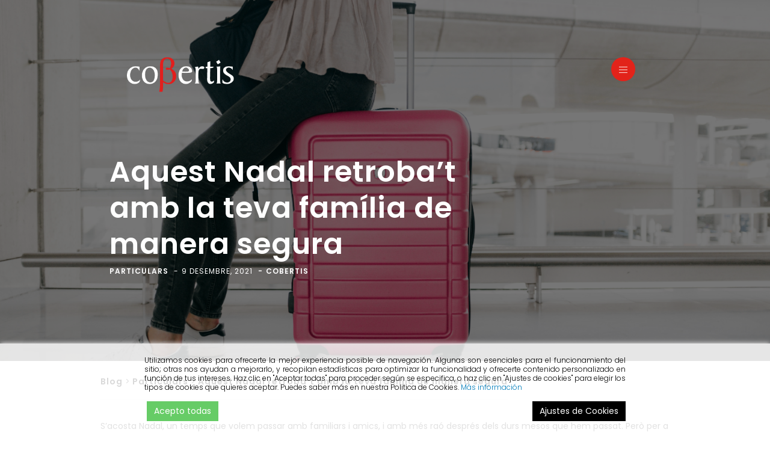

--- FILE ---
content_type: text/html; charset=UTF-8
request_url: https://cobertis.com/esta-navidad-reencuentrate-con-tu-familia-de-manera-segura/
body_size: 85023
content:

<!DOCTYPE html>

<html lang="ca">

<head>

    <meta charset="UTF-8">
    <meta content='width=device-width, initial-scale=1.0, maximum-scale=1.0, user-scalable=0' name='viewport' />

    <link rel="profile" href="http://gmpg.org/xfn/11">
    <link rel="pingback" href="https://cobertis.com/xmlrpc.php">
	
	<title>Aquest Nadal retroba&#8217;t amb la teva família de manera segura &#8211; cobertis</title>
                        <script>
                            /* You can add more configuration options to webfontloader by previously defining the WebFontConfig with your options */
                            if ( typeof WebFontConfig === "undefined" ) {
                                WebFontConfig = new Object();
                            }
                            WebFontConfig['google'] = {families: ['Poppins:100,200,300,400,500,600,700,800,900,100italic,200italic,300italic,400italic,500italic,600italic,700italic,800italic,900italic']};

                            (function() {
                                var wf = document.createElement( 'script' );
                                wf.src = 'https://ajax.googleapis.com/ajax/libs/webfont/1.5.3/webfont.js';
                                wf.type = 'text/javascript';
                                wf.async = 'true';
                                var s = document.getElementsByTagName( 'script' )[0];
                                s.parentNode.insertBefore( wf, s );
                            })();
                        </script>
                        <link rel="alternate" hreflang="ca" href="https://cobertis.com/esta-navidad-reencuentrate-con-tu-familia-de-manera-segura/" />
<link rel="alternate" hreflang="es" href="https://cobertis.com/es/esta-navidad-reencuentrate-con-tu-familia-de-manera-segura/" />
<link rel="alternate" hreflang="en" href="https://cobertis.com/en/esta-navidad-reencuentrate-con-tu-familia-de-manera-segura/" />
<link rel='dns-prefetch' href='//maps.googleapis.com' />
<link rel='dns-prefetch' href='//fonts.googleapis.com' />
<link rel='dns-prefetch' href='//cdn.jsdelivr.net' />
<link rel='dns-prefetch' href='//s.w.org' />
<link rel="alternate" type="application/rss+xml" title="cobertis &raquo; canal d&#039;informació" href="https://cobertis.com/feed/" />
<link rel="alternate" type="application/rss+xml" title="cobertis &raquo; Canal dels comentaris" href="https://cobertis.com/comments/feed/" />
<link rel="alternate" type="application/rss+xml" title="cobertis &raquo; Aquest Nadal retroba&#8217;t amb la teva família de manera segura Canal dels comentaris" href="https://cobertis.com/esta-navidad-reencuentrate-con-tu-familia-de-manera-segura/feed/" />
		<script type="text/javascript">
			window._wpemojiSettings = {"baseUrl":"https:\/\/s.w.org\/images\/core\/emoji\/11\/72x72\/","ext":".png","svgUrl":"https:\/\/s.w.org\/images\/core\/emoji\/11\/svg\/","svgExt":".svg","source":{"concatemoji":"https:\/\/cobertis.com\/wp-includes\/js\/wp-emoji-release.min.js?ver=4.9.26"}};
			!function(e,a,t){var n,r,o,i=a.createElement("canvas"),p=i.getContext&&i.getContext("2d");function s(e,t){var a=String.fromCharCode;p.clearRect(0,0,i.width,i.height),p.fillText(a.apply(this,e),0,0);e=i.toDataURL();return p.clearRect(0,0,i.width,i.height),p.fillText(a.apply(this,t),0,0),e===i.toDataURL()}function c(e){var t=a.createElement("script");t.src=e,t.defer=t.type="text/javascript",a.getElementsByTagName("head")[0].appendChild(t)}for(o=Array("flag","emoji"),t.supports={everything:!0,everythingExceptFlag:!0},r=0;r<o.length;r++)t.supports[o[r]]=function(e){if(!p||!p.fillText)return!1;switch(p.textBaseline="top",p.font="600 32px Arial",e){case"flag":return s([55356,56826,55356,56819],[55356,56826,8203,55356,56819])?!1:!s([55356,57332,56128,56423,56128,56418,56128,56421,56128,56430,56128,56423,56128,56447],[55356,57332,8203,56128,56423,8203,56128,56418,8203,56128,56421,8203,56128,56430,8203,56128,56423,8203,56128,56447]);case"emoji":return!s([55358,56760,9792,65039],[55358,56760,8203,9792,65039])}return!1}(o[r]),t.supports.everything=t.supports.everything&&t.supports[o[r]],"flag"!==o[r]&&(t.supports.everythingExceptFlag=t.supports.everythingExceptFlag&&t.supports[o[r]]);t.supports.everythingExceptFlag=t.supports.everythingExceptFlag&&!t.supports.flag,t.DOMReady=!1,t.readyCallback=function(){t.DOMReady=!0},t.supports.everything||(n=function(){t.readyCallback()},a.addEventListener?(a.addEventListener("DOMContentLoaded",n,!1),e.addEventListener("load",n,!1)):(e.attachEvent("onload",n),a.attachEvent("onreadystatechange",function(){"complete"===a.readyState&&t.readyCallback()})),(n=t.source||{}).concatemoji?c(n.concatemoji):n.wpemoji&&n.twemoji&&(c(n.twemoji),c(n.wpemoji)))}(window,document,window._wpemojiSettings);
		</script>
		<style type="text/css">
img.wp-smiley,
img.emoji {
	display: inline !important;
	border: none !important;
	box-shadow: none !important;
	height: 1em !important;
	width: 1em !important;
	margin: 0 .07em !important;
	vertical-align: -0.1em !important;
	background: none !important;
	padding: 0 !important;
}
</style>
<link rel='stylesheet' id='bootstrap-css-css'  href='https://cobertis.com/wp-content/plugins/wd-google-maps/css/bootstrap.css?ver=1.0.51' type='text/css' media='all' />
<link rel='stylesheet' id='frontend_main-css-css'  href='https://cobertis.com/wp-content/plugins/wd-google-maps/css/frontend_main.css?ver=1.0.51' type='text/css' media='all' />
<link rel='stylesheet' id='contact-form-7-css'  href='https://cobertis.com/wp-content/plugins/contact-form-7/includes/css/styles.css?ver=5.0.2' type='text/css' media='all' />
<link rel='stylesheet' id='rs-plugin-settings-css'  href='https://cobertis.com/wp-content/plugins/revslider/public/assets/css/settings.css?ver=5.4.6.3.1' type='text/css' media='all' />
<style id='rs-plugin-settings-inline-css' type='text/css'>
#rs-demo-id {}
</style>
<link rel='stylesheet' id='wpml-legacy-dropdown-0-css'  href='//cobertis.com/wp-content/plugins/sitepress-multilingual-cms/templates/language-switchers/legacy-dropdown/style.css?ver=1' type='text/css' media='all' />
<link rel='stylesheet' id='wpml-menu-item-0-css'  href='//cobertis.com/wp-content/plugins/sitepress-multilingual-cms/templates/language-switchers/menu-item/style.css?ver=1' type='text/css' media='all' />
<link rel='stylesheet' id='wezen-fonts-css'  href='//fonts.googleapis.com/css?family=Poppins%3A300%2C300i%2C400%2C400i%2C500%2C500i%2C700%2C700i%26subset%3Dlatin%2Clatin-ext&#038;ver=1.0.0' type='text/css' media='all' />
<link rel='stylesheet' id='epic-icons-css'  href='https://cobertis.com/wp-content/themes/wezen/assets/css/epic-icons.css?ver=4.9.26' type='text/css' media='all' />
<link rel='stylesheet' id='social-icons-css'  href='https://cobertis.com/wp-content/themes/wezen/assets/css/social-icons.css?ver=4.9.26' type='text/css' media='all' />
<link rel='stylesheet' id='magnific-popup-css'  href='https://cobertis.com/wp-content/themes/wezen/assets/css/magnific-popup.css?ver=4.9.26' type='text/css' media='all' />
<link rel='stylesheet' id='slick-css'  href='https://cobertis.com/wp-content/themes/wezen/assets/css/slick.css?ver=4.9.26' type='text/css' media='all' />
<link rel='stylesheet' id='slick-theme-css'  href='https://cobertis.com/wp-content/themes/wezen/assets/css/slick-theme.css?ver=4.9.26' type='text/css' media='all' />
<link rel='stylesheet' id='wezen-grid-css'  href='https://cobertis.com/wp-content/themes/wezen/assets/css/grid.css?ver=4.9.26' type='text/css' media='all' />
<link rel='stylesheet' id='wezen-effects-css'  href='https://cobertis.com/wp-content/themes/wezen/assets/css/effects.css?ver=4.9.26' type='text/css' media='all' />
<link rel='stylesheet' id='wezen-reset-css'  href='https://cobertis.com/wp-content/themes/wezen/assets/css/reset.css?ver=4.9.26' type='text/css' media='all' />
<link rel='stylesheet' id='wezen-vc-css'  href='https://cobertis.com/wp-content/themes/wezen/assets/css/vc.css?ver=4.9.26' type='text/css' media='all' />
<link rel='stylesheet' id='wezen-wp-css'  href='https://cobertis.com/wp-content/themes/wezen/assets/css/wp.css?ver=4.9.26' type='text/css' media='all' />
<link rel='stylesheet' id='wezen-theme-css'  href='https://cobertis.com/wp-content/themes/wezen/assets/css/theme.css?ver=4.9.26' type='text/css' media='all' />
<link rel='stylesheet' id='wezen-hover-css'  href='https://cobertis.com/wp-content/themes/wezen/assets/css/hover.css?ver=4.9.26' type='text/css' media='all' />
<link rel='stylesheet' id='wezen-responsive-css'  href='https://cobertis.com/wp-content/themes/wezen/assets/css/responsive.css?ver=4.9.26' type='text/css' media='all' />
<link rel='stylesheet' id='wezen-builder-css'  href='https://cobertis.com/wp-content/themes/wezen/assets/css/builder.css?ver=4.9.26' type='text/css' media='all' />
<link rel='stylesheet' id='bfa-font-awesome-css'  href='//cdn.jsdelivr.net/fontawesome/4.7.0/css/font-awesome.min.css?ver=4.7.0' type='text/css' media='all' />
<script type='text/javascript' src='https://cobertis.com/wp-includes/js/jquery/jquery.js?ver=1.12.4'></script>
<script type='text/javascript' src='https://cobertis.com/wp-includes/js/jquery/jquery-migrate.min.js?ver=1.4.1'></script>
<script type='text/javascript' src='https://maps.googleapis.com/maps/api/js?libraries=places%2Cgeometry&#038;v=3.exp&#038;key=AIzaSyCqkSkhiowhH21CsMqb6gZz9wUCWgqonqA&#038;ver=4.9.26'></script>
<script type='text/javascript' src='https://cobertis.com/wp-content/plugins/wd-google-maps/js/init_map.js?ver=1.0.51'></script>
<script type='text/javascript' src='https://cobertis.com/wp-content/plugins/wd-google-maps/js/frontend_main.js?ver=1.0.51'></script>
<script type='text/javascript' src='https://cobertis.com/wp-content/plugins/revslider/public/assets/js/jquery.themepunch.tools.min.js?ver=5.4.6.3.1'></script>
<script type='text/javascript' src='https://cobertis.com/wp-content/plugins/revslider/public/assets/js/jquery.themepunch.revolution.min.js?ver=5.4.6.3.1'></script>
<script type='text/javascript' src='//cobertis.com/wp-content/plugins/sitepress-multilingual-cms/templates/language-switchers/legacy-dropdown/script.js?ver=1'></script>
<!-- OG: 2.7.0 -->
<link rel="image_src" href="https://cobertis.com/wp-content/uploads/2021/12/Reencontrarse-con-la-familia-COBERTIS.jpg" /><meta itemprop="image" content="https://cobertis.com/wp-content/uploads/2021/12/Reencontrarse-con-la-familia-COBERTIS.jpg" /><meta name="msapplication-TileImage" content="https://cobertis.com/wp-content/uploads/2021/12/Reencontrarse-con-la-familia-COBERTIS.jpg" /><meta property="og:image" content="https://cobertis.com/wp-content/uploads/2021/12/Reencontrarse-con-la-familia-COBERTIS.jpg" /><meta property="og:image:width" content="5895" /><meta property="og:image:height" content="3930" /><meta property="og:description" content="S&#039;acosta Nadal, un temps que volem passar amb familiars i amics, i amb més raó després dels durs mesos que hem passat. Però per a molts aquests retrobaments encara són més anhelats, ja que l&#039;any passat no es van poder ajuntar a causa de les restriccions que hi va haver a tot el país per..." /><meta property="og:type" content="article" /><meta property="og:site_name" content="cobertis" /><meta property="og:title" content="Aquest Nadal retroba&#8217;t amb la teva família de manera segura" /><meta property="og:url" content="https://cobertis.com/esta-navidad-reencuentrate-con-tu-familia-de-manera-segura/" /><meta property="og:updated_time" content="2021-12-09T14:24:27+00:00" /><meta property="article:published_time" content="2021-12-09T14:18:34+00:00" /><meta property="article:modified_time" content="2021-12-09T14:24:27+00:00" /><meta property="article:author" content="https://cobertis.com/author/cobertiss/" /><meta property="article:section" content="Particulars" /><meta property="twitter:card" content="summary" /><meta property="twitter:title" content="Aquest Nadal retroba&#8217;t amb la teva família de manera segura" /><meta property="twitter:description" content="S&#039;acosta Nadal, un temps que volem passar amb familiars i amics, i amb més raó després dels durs mesos que hem passat. Però per a molts aquests retrobaments encara són més anhelats, ja que l&#039;any passat no es van poder ajuntar a causa de les restriccions que hi va haver a tot el país per..." /><meta property="twitter:image" content="https://cobertis.com/wp-content/uploads/2021/12/Reencontrarse-con-la-familia-COBERTIS.jpg" /><meta property="twitter:image:width" content="5895" /><meta property="twitter:image:height" content="3930" /><meta property="twitter:url" content="https://cobertis.com/esta-navidad-reencuentrate-con-tu-familia-de-manera-segura/" /><meta property="profile:username" content="Cobertis" /><!-- /OG -->
<link rel='https://api.w.org/' href='https://cobertis.com/wp-json/' />
<link rel="EditURI" type="application/rsd+xml" title="RSD" href="https://cobertis.com/xmlrpc.php?rsd" />
<link rel="wlwmanifest" type="application/wlwmanifest+xml" href="https://cobertis.com/wp-includes/wlwmanifest.xml" /> 
<link rel='prev' title='Protegeix els regals de Nadal' href='https://cobertis.com/protegeix-els-regals-de-nadal/' />
<link rel='next' title='Enguany, el dinar de Nadal de l&#8217;empresa més segur' href='https://cobertis.com/enguany-el-dinar-de-nadal-de-lempresa-mes-segur/' />
<meta name="generator" content="WordPress 4.9.26" />
<link rel="canonical" href="https://cobertis.com/esta-navidad-reencuentrate-con-tu-familia-de-manera-segura/" />
<link rel='shortlink' href='https://cobertis.com/?p=11116' />
<link rel="alternate" type="application/json+oembed" href="https://cobertis.com/wp-json/oembed/1.0/embed?url=https%3A%2F%2Fcobertis.com%2Festa-navidad-reencuentrate-con-tu-familia-de-manera-segura%2F" />
<link rel="alternate" type="text/xml+oembed" href="https://cobertis.com/wp-json/oembed/1.0/embed?url=https%3A%2F%2Fcobertis.com%2Festa-navidad-reencuentrate-con-tu-familia-de-manera-segura%2F&#038;format=xml" />
<meta name="generator" content="WPML ver:4.0.1 stt:8,1,2;" />

		<script>
			(function(i,s,o,g,r,a,m){i['GoogleAnalyticsObject']=r;i[r]=i[r]||function(){
			(i[r].q=i[r].q||[]).push(arguments)},i[r].l=1*new Date();a=s.createElement(o),
			m=s.getElementsByTagName(o)[0];a.async=1;a.src=g;m.parentNode.insertBefore(a,m)
			})(window,document,'script','https://www.google-analytics.com/analytics.js','ga');
			ga('create', 'UA-121058927-1', 'auto');
			ga('require', 'displayfeatures');
			ga('require', 'linkid', 'linkid.js');
			ga('set', 'anonymizeIp', true);
			ga('set', 'forceSSL', true);
			ga('send', 'pageview');
		</script>

			<script type="text/javascript">
				(function(c,l,a,r,i,t,y){
					c[a]=c[a]||function(){(c[a].q=c[a].q||[]).push(arguments)};t=l.createElement(r);t.async=1;
					t.src="https://www.clarity.ms/tag/"+i+"?ref=wordpress";y=l.getElementsByTagName(r)[0];y.parentNode.insertBefore(t,y);
				})(window, document, "clarity", "script", "rlye5zvcqg");
		</script>
				<style type="text/css">.recentcomments a{display:inline !important;padding:0 !important;margin:0 !important;}</style>
		<meta name="generator" content="Powered by WPBakery Page Builder - drag and drop page builder for WordPress."/>
<!--[if lte IE 9]><link rel="stylesheet" type="text/css" href="https://cobertis.com/wp-content/plugins/js_composer/assets/css/vc_lte_ie9.min.css" media="screen"><![endif]--><meta name="generator" content="Powered by Slider Revolution 5.4.6.3.1 - responsive, Mobile-Friendly Slider Plugin for WordPress with comfortable drag and drop interface." />
<link rel="icon" href="https://cobertis.com/wp-content/uploads/2018/05/cropped-Recurso-3-32x32.png" sizes="32x32" />
<link rel="icon" href="https://cobertis.com/wp-content/uploads/2018/05/cropped-Recurso-3-192x192.png" sizes="192x192" />
<link rel="apple-touch-icon-precomposed" href="https://cobertis.com/wp-content/uploads/2018/05/cropped-Recurso-3-180x180.png" />
<meta name="msapplication-TileImage" content="https://cobertis.com/wp-content/uploads/2018/05/cropped-Recurso-3-270x270.png" />
<script type="text/javascript">function setREVStartSize(e){
				try{ var i=jQuery(window).width(),t=9999,r=0,n=0,l=0,f=0,s=0,h=0;					
					if(e.responsiveLevels&&(jQuery.each(e.responsiveLevels,function(e,f){f>i&&(t=r=f,l=e),i>f&&f>r&&(r=f,n=e)}),t>r&&(l=n)),f=e.gridheight[l]||e.gridheight[0]||e.gridheight,s=e.gridwidth[l]||e.gridwidth[0]||e.gridwidth,h=i/s,h=h>1?1:h,f=Math.round(h*f),"fullscreen"==e.sliderLayout){var u=(e.c.width(),jQuery(window).height());if(void 0!=e.fullScreenOffsetContainer){var c=e.fullScreenOffsetContainer.split(",");if (c) jQuery.each(c,function(e,i){u=jQuery(i).length>0?u-jQuery(i).outerHeight(!0):u}),e.fullScreenOffset.split("%").length>1&&void 0!=e.fullScreenOffset&&e.fullScreenOffset.length>0?u-=jQuery(window).height()*parseInt(e.fullScreenOffset,0)/100:void 0!=e.fullScreenOffset&&e.fullScreenOffset.length>0&&(u-=parseInt(e.fullScreenOffset,0))}f=u}else void 0!=e.minHeight&&f<e.minHeight&&(f=e.minHeight);e.c.closest(".rev_slider_wrapper").css({height:f})					
				}catch(d){console.log("Failure at Presize of Slider:"+d)}
			};</script>
<link rel="alternate" type="application/rss+xml" title="RSS" href="https://cobertis.com/rsslatest.xml" />		<style type="text/css" id="wp-custom-css">
			.cobertis-link-blog.pdf {
	width: auto;
	padding-left: 30px;
	padding-right: 30px;
}

p.gdpr
{font-size:12px !important;
line-height:15px !important;}

#gdpr-cookie-consent-bar.gdpr-banner .gdpr_messagebar_content {
    padding: 20px 0px !important;
}		</style>
	<style type="text/css" title="dynamic-css" class="options-output">body{font-family:Poppins;font-weight:400;font-size:14px;opacity: 1;visibility: visible;-webkit-transition: opacity 0.24s ease-in-out;-moz-transition: opacity 0.24s ease-in-out;transition: opacity 0.24s ease-in-out;}.wf-loading body,{opacity: 0;}.ie.wf-loading body,{visibility: hidden;}
                    body,
                    .px-article a,
                    .px-btn-search i,
                    .px-btn-socials i,
                    .px-comments .comment-content a,
                    .px-main-menu .px-mega-item .px-mega-title a,
                    .px-content-inner .px-post-cat,
                    .px-post-sticky,
                    .px-widget-title,
                    .px-share-title,
                    .px-post-share li.px-label,
                    .px-btn-nav span,
                    .px-btn-nav a,
                    .px-comments-form .comment-reply-title small a,
                    .px-posts-nav .current,
                    .px-rel-title,
                    .px-side-menu .px-no-menu a,
                    .px-btn-menu-side i,
                    .px-btn-3 a,
                    .px-btn-3 span,
					.px-btn-4 a,
                    .px-btn-4 span,
                    .px-btn-8 a,
                    .px-btn-8 span,
                    .px-btn-5:hover a,
                    .px-btn-5:hover span,
                    .px-icon-3 a,
                    .px-icon-3 i,
					.px-icon-4 a,
                    .px-icon-4 i,
                    .px-icon-8 a,
                    .px-icon-8 i,
                    .px-icon-5.px-hover:hover a,
                    .px-icon-5.px-hover:hover i{color:#222222;}
                    .px-btn-to-top,
                    .px-posts-nav ul .px-active,
                    .px-comments .comment-awaiting-moderation,
                    .px-btn-8:hover,
                    .px-btn-5,
                    .px-btn-1:hover,
                    .px-btn-3:hover,
                    .px-btn-4:hover,
                    .px-btn-6:hover,
                    .px-btn-7:hover,
                    .px-icon-5,
                    .px-icon-1.px-hover:hover,
                    .px-icon-3.px-hover:hover,
                    .px-icon-4.px-hover:hover,
                    .px-icon-6.px-hover:hover,
                    .px-icon-7.px-hover:hover,
                    .px-portfolio-rel .px-overlay,
                    button,
                    input[type="submit"],
                    input[type="reset"],
                    input[type="button"],
                    input[type="radio"]:checked,
                    input[type="checkbox"]:checked{background-color:#222222;}
                    .px-nav-prev,
                    .px-nav-next,
                    .px-posts-nav ul li,
                    .px-btn-nav,
                    .px-btn-5,
                    .px-btn-1:hover,
                    .px-btn-3:hover,
                    .px-btn-4:hover,
                    .px-btn-6:hover,
                    .px-btn-7:hover,
                    .px-btn-8:hover,
                    .px-icon-5,
                    .px-icon-1.px-hover:hover,
                    .px-icon-3.px-hover:hover,
                    .px-icon-4.px-hover:hover,
                    .px-icon-6.px-hover:hover,
                    .px-icon-7.px-hover:hover,
                    .px-icon-8.px-hover:hover{border-color:#222222;}
                    body,
                    .px-exc,
                    .px-post px-post-date{color:#555555;}
                    a:hover,
                    .px-post-sticky,
                    .px-content-inner .px-post-cat,
                    .mfp-arrow-left:hover:before,
                    .mfp-arrow-right:hover:before,
                    .px-blockq-text:before,
                    .px-main-menu ul .sub-menu li a:hover,
                    .px-side-menu .main-menu li > a:hover,
                    .px-side-menu ul .sub-menu li a:hover,
                    .px-main-menu .px-no-menu:hover > a,
                    .px-main-menu ul .sub-menu li:hover > a,
                    .px-side-menu ul .sub-menu li a:hover,
                    .px-footer-widgets .px-widget li a:hover,
					.px-overlay .px-item-title:hover a,
                    .px-btn-arr:hover i,
                    .px-btn-sub-side-menu:hover i,
                    .px-widget .px-post-cat:hover,
                    .px-side-menu .px-no-menu:hover a,
                    .px-comments .comment-content a:hover,
                    .px-article a:hover,
                    .px-widget .menu li a:hover,
                    .px-widget .cat-item a:hover,
                    .px-btn-2 a,
                    .px-btn-2 span,
                    .px-icon-2 a,
                    .px-icon-2 i,
                    .px-footer-right li:hover a,
                    .px-person-links ul li:hover i,
                    .px-rel-title{color:#e2231a;}
                    mark,
                    .px-post-share li:hover a,
                    .px-posts-nav .page-numbers.current,
                    button:hover,
                    input[type="button"]:hover,
                    input[type="submit"]:hover,
                    input[type="reset"]:hover,
                    .px-btn-nav:hover,
                    .slick-dots li:hover,
                    .slick-dots .slick-active,
                    .px-btn-to-top:hover,
                    .px-posts-nav ul li:hover,
                    .px-posts-nav .page-numbers:hover,
                    .px-comments-nav .page-numbers:hover,
                    .px-nav-prev:hover,
                    .px-nav-next:hover,
                    .px-post-tags li:hover,
                    .px-socials ul li:hover,
                    .px-widget .tagcloud a:hover,
					.px-post-tags .px-tag:hover,
                    .px-btn-6,
                    .px-btn-2:hover,
                    .px-btn-7:hover,
                    .px-icon-6,
                    .px-icon-2.px-hover:hover,
                    .px-icon-7.px-hover:hover,
                    .px-nav-bullets ul li:hover .px-bullet,
                    .px-btn-to-top:hover,
                    .px-btn-close:hover,
                    .px-btn-menu-side:hover,
                    .px-btn-search:hover,
					.px-item-nav,
                    .px-post-nav,
                    .px-page-nav{background-color:#e2231a;}
                    .px-btn-2,
                    .px-btn-6,
                    .px-btn-2:hover,
                    .px-btn-7:hover,
                    .px-icon-2,
                    .px-icon-6,
                    .px-icon-2.px-hover:hover,
                    .px-icon-7.px-hover:hover,
                    .px-widget .menu li a:hover,
                    .px-widget .cat-item a:hover,
                    .px-btn-7:hover,
					.px-sep-title:after,
                    .px-icon-7.px-hover:hover,
                    .px-post-tags .px-tag:hover,
                    .px-widget .tagcloud a:hover{border-color:#e2231a;}.px-main-menu ul li a{font-family:Poppins;text-transform:uppercase;letter-spacing:1px;font-weight:500;font-size:14px;opacity: 1;visibility: visible;-webkit-transition: opacity 0.24s ease-in-out;-moz-transition: opacity 0.24s ease-in-out;transition: opacity 0.24s ease-in-out;}.wf-loading .px-main-menu ul li a,{opacity: 0;}.ie.wf-loading .px-main-menu ul li a,{visibility: hidden;}h1{font-family:Poppins;text-transform:none;line-height:60px;word-spacing:0px;letter-spacing:0px;font-weight:normal;color:#222;font-size:80px;opacity: 1;visibility: visible;-webkit-transition: opacity 0.24s ease-in-out;-moz-transition: opacity 0.24s ease-in-out;transition: opacity 0.24s ease-in-out;}.wf-loading h1,{opacity: 0;}.ie.wf-loading h1,{visibility: hidden;}h2{font-family:Poppins;text-transform:none;line-height:52px;word-spacing:0px;letter-spacing:0px;font-weight:normal;color:#222;font-size:40px;opacity: 1;visibility: visible;-webkit-transition: opacity 0.24s ease-in-out;-moz-transition: opacity 0.24s ease-in-out;transition: opacity 0.24s ease-in-out;}.wf-loading h2,{opacity: 0;}.ie.wf-loading h2,{visibility: hidden;}h3{font-family:Poppins;text-transform:none;line-height:42px;word-spacing:0px;letter-spacing:0px;font-weight:normal;color:#222;font-size:30px;opacity: 1;visibility: visible;-webkit-transition: opacity 0.24s ease-in-out;-moz-transition: opacity 0.24s ease-in-out;transition: opacity 0.24s ease-in-out;}.wf-loading h3,{opacity: 0;}.ie.wf-loading h3,{visibility: hidden;}h4{font-family:Poppins;text-transform:uppercase;line-height:36px;word-spacing:0px;letter-spacing:0px;font-weight:normal;color:#222;font-size:24px;opacity: 1;visibility: visible;-webkit-transition: opacity 0.24s ease-in-out;-moz-transition: opacity 0.24s ease-in-out;transition: opacity 0.24s ease-in-out;}.wf-loading h4,{opacity: 0;}.ie.wf-loading h4,{visibility: hidden;}h5{font-family:Poppins;text-transform:uppercase;line-height:30px;word-spacing:0px;letter-spacing:0px;font-weight:normal;color:#222;font-size:18px;opacity: 1;visibility: visible;-webkit-transition: opacity 0.24s ease-in-out;-moz-transition: opacity 0.24s ease-in-out;transition: opacity 0.24s ease-in-out;}.wf-loading h5,{opacity: 0;}.ie.wf-loading h5,{visibility: hidden;}h6{font-family:Poppins;text-transform:uppercase;line-height:24px;word-spacing:0px;letter-spacing:0px;font-weight:normal;color:#222;font-size:14px;opacity: 1;visibility: visible;-webkit-transition: opacity 0.24s ease-in-out;-moz-transition: opacity 0.24s ease-in-out;transition: opacity 0.24s ease-in-out;}.wf-loading h6,{opacity: 0;}.ie.wf-loading h6,{visibility: hidden;}
                .px-hero,
                .px-heading .px-title,
                .px-article h1, 
                .px-article h2,
                 .px-article h3,
                 .px-article h4,
                 .px-article h5, 
                .px-article h6{font-family:Poppins;color:#222;opacity: 1;visibility: visible;-webkit-transition: opacity 0.24s ease-in-out;-moz-transition: opacity 0.24s ease-in-out;transition: opacity 0.24s ease-in-out;}.wf-loading 
                .px-hero,
                .px-heading .px-title,
                .px-article h1, 
                .px-article h2,
                 .px-article h3,
                 .px-article h4,
                 .px-article h5, 
                .px-article h6,{opacity: 0;}.ie.wf-loading 
                .px-hero,
                .px-heading .px-title,
                .px-article h1, 
                .px-article h2,
                 .px-article h3,
                 .px-article h4,
                 .px-article h5, 
                .px-article h6,{visibility: hidden;}</style><noscript><style type="text/css"> .wpb_animate_when_almost_visible { opacity: 1; }</style></noscript>
</head>

<body class="post-template-default single single-post postid-11116 single-format-standard px-appearing-on px-loader-on wpb-js-composer js-comp-ver-5.4.7 vc_responsive" data-animation-offset="90">


<div class="px-mask">

    <div class="px-loader " data-loader-time="900">

        <img src="https://cobertis.com/wp-content/uploads/2018/05/Recurso-44@4x.png" alt="">

    </div>

</div>
<div class="px-modal-search">

    <form role="search" id="searchform" class="px-form-search" action="https://cobertis.com/" method="get">

        <div class="px-animate px-animated" data-animation="px-fade-in-up" data-delay="1000">
            <input type="search" value="" name="s" id="s" class="px-input-search" placeholder="write your word and push enter"></div>

    </form>

    <div class="px-btn-close"><i class="epic-icon-up-arrow"></i></div>

</div>
    <div class="px-wrap px-header-sticky">

        <div class="px-page px-menu-right">

            <header id="header-container" class="px-header px-animate-3 px-header-white px-logo-left px-sticky">

                <div class="px-boxed">

                    
<div class="px-header-logo" style="height: 20px">

    <a href="https://cobertis.com">

        <img class="px-logo-white" src="" alt="" style="height: 20px">
        <img class="px-logo-color" src="https://cobertis.com/wp-content/uploads/2018/05/Recurso-4@2x.png" alt="" style="height: 20px">

    </a>

</div>                    
                    
                        <div class="px-btn-menu-side px-block"><i class="epic-icon-menu"></i></div>

                    
    
                </div>

            </header>

            
<div id="menu-modal" class="px-modal-menu show">

    <div class="px-side-nav" style="background-color: rgba(255,255,255,1)" data-item-color="rgba(34,34,34,1)">

        <div class="px-side-scroll px-center-top">

            <nav class="px-side-menu"><ul class="main-menu"><li id="menu-item-2749" class="menu-item menu-item-type-post_type menu-item-object-page menu-item-home menu-item-2749"><a href="https://cobertis.com/">Inici</a></li>
<li id="menu-item-2748" class="menu-item menu-item-type-post_type menu-item-object-page menu-item-2748"><a href="https://cobertis.com/serveis/">Serveis</a></li>
<li id="menu-item-2747" class="menu-item menu-item-type-post_type menu-item-object-page menu-item-has-children menu-item-2747"><a href="https://cobertis.com/broker/">Broker</a>
<ul class="sub-menu">
	<li id="menu-item-3025" class="menu-item menu-item-type-post_type menu-item-object-page menu-item-3025"><a href="https://cobertis.com/broker-avantatges/">Avantatges</a></li>
	<li id="menu-item-3024" class="menu-item menu-item-type-post_type menu-item-object-page menu-item-3024"><a href="https://cobertis.com/broker-innovacio/">Innovació</a></li>
	<li id="menu-item-3023" class="menu-item menu-item-type-post_type menu-item-object-page menu-item-3023"><a href="https://cobertis.com/broker-productes/">Productes</a></li>
</ul>
</li>
<li id="menu-item-2804" class="menu-item menu-item-type-custom menu-item-object-custom menu-item-2804"><a target="_blank" href="https://market.cobertis.cat/ca/">eMarket</a></li>
<li id="menu-item-2746" class="menu-item menu-item-type-post_type menu-item-object-page menu-item-2746"><a href="https://cobertis.com/blog/">Blog</a></li>
<li id="menu-item-2805" class="menu-item menu-item-type-custom menu-item-object-custom menu-item-2805"><a target="_blank" href="http://24.cobertis.com">Assistència 24h</a></li>
<li id="menu-item-2806" class="menu-item menu-item-type-custom menu-item-object-custom menu-item-2806"><a target="_blank" href="http://reserva.cobertis.com">Reservar  Visita</a></li>
<li id="menu-item-wpml-ls-50-ca" class="menu-item wpml-ls-slot-50 wpml-ls-item wpml-ls-item-ca wpml-ls-current-language wpml-ls-menu-item wpml-ls-first-item menu-item-type-wpml_ls_menu_item menu-item-object-wpml_ls_menu_item menu-item-has-children menu-item-wpml-ls-50-ca"><a title="Català" href="https://cobertis.com/esta-navidad-reencuentrate-con-tu-familia-de-manera-segura/"><span class="wpml-ls-native">Català</span></a>
<ul class="sub-menu">
	<li id="menu-item-wpml-ls-50-es" class="menu-item wpml-ls-slot-50 wpml-ls-item wpml-ls-item-es wpml-ls-menu-item menu-item-type-wpml_ls_menu_item menu-item-object-wpml_ls_menu_item menu-item-wpml-ls-50-es"><a title="Español" href="https://cobertis.com/es/esta-navidad-reencuentrate-con-tu-familia-de-manera-segura/"><span class="wpml-ls-native">Español</span></a></li>
	<li id="menu-item-wpml-ls-50-en" class="menu-item wpml-ls-slot-50 wpml-ls-item wpml-ls-item-en wpml-ls-menu-item wpml-ls-last-item menu-item-type-wpml_ls_menu_item menu-item-object-wpml_ls_menu_item menu-item-wpml-ls-50-en"><a title="English" href="https://cobertis.com/en/esta-navidad-reencuentrate-con-tu-familia-de-manera-segura/"><span class="wpml-ls-native">English</span></a></li>
</ul>
</li>
</ul></nav>
        </div>

        <div class="px-btn-close"><i class="epic-icon-up-arrow"></i></div>

    </div>

</div>
    <div class="px-content px-post-content ">

        
<div class="px-post-header" style="background-image: url('https://cobertis.com/wp-content/uploads/2021/12/Reencontrarse-con-la-familia-COBERTIS.jpg'); height: 600px">

    <div class="px-header-overlay" style="background-color: rgba(1,1,1,0.53)"></div>

    
        <div class="px-header-caption  px-txt-left">

            <div class="px-boxed cobertis-post-container">
            
            	
                    <div class="px-header-title-fix px-row">

                        <h1 class="cobertis-healder-title px-header-title px-col-xl-9 px-col-s-12 px-font-l px-animate px-animated" style="color: #ffffff" data-animation="px-fade-in-down">Aquest Nadal retroba&#8217;t amb la teva família de manera segura</h1>

                    </div>

                
                        <div class="px-header-sub px-header-meta px-post-meta px-animate px-animated" style="color: #ffffff" data-animation="px-fade-in-up">
                

                            <span class="px-post-cat">Particulars</span>
                            <span class="px-post-date">9 desembre, 2021</span>
                            <span class="px-post-author">Cobertis</span>

                        </div>

                        
            </div>

        </div>

    
</div>
                    <div class="px-boxed">

                        <div class="px-row px-content-full">

                            <div class="cobertis-post px-col-xl-12 px-content-inner">

                                
        <div class="px-post-article px-article">

            
                <div class="px-breadcrumbs"><a href="https://cobertis.com/blog">Blog</a> >
                    <a href="https://cobertis.com/category/particulars/">Particulars</a> >
                    <span>Aquest Nadal retroba&#8217;t amb la teva família de manera segura</span></div>

            <p>S&#8217;acosta Nadal, un temps que volem passar amb familiars i amics, i amb més raó després dels durs mesos que hem passat. Però per a molts aquests retrobaments encara són més anhelats, ja que l&#8217;any passat no es van poder ajuntar a causa de les restriccions que hi va haver a tot el país per la pandèmia, i aquestes festes pretenen posar-hi fi.</p>
<p>Per aquesta raó, aquestes properes setmanes s&#8217;esperen milers de desplaçaments amb avió, tren, autocar i cotxe amb l&#8217;única finalitat de poder seure a taula amb la família. Però encara estem en un moment delicat i l&#8217;odiat virus encara continua amenaçant els retrobaments nadalencs.</p>
<p>En aquesta ocasió el culpable és la <strong>nova variant Omnicron</strong> que aguaita tota Europa des del novembre passat i que està deixant centenars de contagis i un alt percentatge d&#8217;ingressats a hospitals, que ja es preparen per a la nova onada.</p>
<p>Encara amb aquest escenari sanitari, són molts els que preparen el seu equipatge per retrobar-se amb els seus éssers estimats en aquestes dates, però és important fer-ho amb precaució, sent conscients que encara no s&#8217;ha tornat a la normalitat, i de la importància de portar a les mesures recomanades durant els desplaçaments:</p>
<ul>
<li><strong>Ús de mascareta</strong>. És obligatòria durant tot el trajecte amb avió, autobús i tren, i si decidim compartir el cotxe amb no convivents, reduirem el risc d&#8217;exposició i protegirem la resta de viatgers.</li>
<li><strong>Ús del gel hidroalcòlic</strong>. Tant a l&#8217;avió com al tren i l&#8217;autocar solen donar als viatgers un kit amb aquest producte per tal d&#8217;higienitzar el màxim possible el principal focus de contagis, les mans.</li>
<li><strong>No menjar ni beure durant el trajecte</strong>. Tant en trens com en avions, des de la pandèmia es va cancel·lar el servei de cafeteria, per la qual cosa només és recomanable fer-ne l&#8217;excepció en cas de màxima necessitat. I en el cas de viatjar amb cotxe amb convivents es pot fer excepció sempre que les circumstàncies siguin segures.</li>
<li><strong>Parades recomanades</strong>. En el cas que triem el cotxe com a mitjà transport per viatjar aquest nadal, és important que parem tantes vegades com calguin, especialment si el conductor nota cansament o somnolència, cosa que evitarà la pèrdua de reflexos i futurs accidents.</li>
<li><strong>Viatjar amb prou temps</strong>. Tant si hem triat el tren com l&#8217;autocar o l&#8217;avió per a les nostres vacances, cal anar a les estacions o aeroports amb prou temps per poder fer tots els tràmits amb temps. Hem de comptar que aquests dies són especialment problemàtics per la quantitat de gent que es desplaça, per la qual cosa els embussos i els taps en determinats punts són habituals.</li>
<li><strong>Ventilació</strong>. En cas que realitzem el nostre viatge en un cotxe compartit o autobús és recomanable fer el trajecte amb una finestra baixada, així millorarem la ventilació i reduirem la probabilitat de contagi.</li>
<li><strong>Assegurança de viatge</strong>. Amb l&#8217;arribada de la pandèmia s&#8217;han triplicat la contractació d&#8217;<strong>assegurances de viatge</strong> a causa de la inestabilitat sanitària i de les diferents restriccions dutes a terme per països i comunitats. En aquestes festes també és recomanable comptar amb un, que ens garanteixi que podrem realitzar el nostre trajecte amb seguretat, ia més ara compten amb cobertures especials de cancel·lació per coronavirus, tant per si ens contagiem abans o durant el nostre viatge, com si no es pugui fer per tancament de fronteres o augment de restriccions.</li>
</ul>
<p>En definitiva, si viatjaràs aquest Nadal el millor és preguntar a un professional que t&#8217;assessori, a <a href="http://www.cobertis.com">Cobertis</a> estem a la teva disposició perquè puguis retrobar-te amb els teus de la manera més segura.</p>

        </div>

        
            <div class="px-post-bottom">

                
<div class="px-post-share">

    <ul>

        <li class="px-share-title">Compartir</li>
        <li><a target="_blank" href="https://www.facebook.com/sharer/sharer.php?u=https://cobertis.com/esta-navidad-reencuentrate-con-tu-familia-de-manera-segura/">Facebook</a></li>        <li><a target="_blank" href="https://twitter.com/home?status=https://cobertis.com/esta-navidad-reencuentrate-con-tu-familia-de-manera-segura/">Twitter</a></li>                        <li><a href="http://www.linkedin.com/shareArticle?url=https://cobertis.com/esta-navidad-reencuentrate-con-tu-familia-de-manera-segura/&title=Aquest Nadal retroba&#8217;t amb la teva família de manera segura" target="_blank">Linkedin</a></li>        
    </ul>

</div>
            </div>

        
			<div class="px-author-card">

				<div class="px-author-avatar">

					<img alt="Cobertis" src="https://secure.gravatar.com/avatar/185212627442aa7769e16f02e8fe0750?s=96&#038;d=mm&#038;r=g"/>

				</div>

				<div class="px-author-details">

					<div class="px-author-name">L&#039;autor
						<span>Cobertis</span>

					</div>

					<div class="px-exc"></div>

				</div>

			</div>

		
                            </div>

                        </div>

                    </div>

            
        
            <div class="px-post-comments">

                <div class="px-boxed">

                    


    <div class="px-comments-title px-font-m">No hi ha cap comentari per llegir</div>


<div class="px-comments-form">

    	<div id="respond" class="comment-respond">
		<h3 id="reply-title" class="comment-reply-title">Deixa un comentari <small><a rel="nofollow" id="cancel-comment-reply-link" href="/esta-navidad-reencuentrate-con-tu-familia-de-manera-segura/#respond" style="display:none;">Cancel·la les respostes</a></small></h3>			<form action="https://cobertis.com/wp-comments-post.php" method="post" id="commentform" class="comment-form" novalidate>
				<p class="comment-notes"><span id="email-notes">L'adreça electrònica no es publicarà.</span> Els camps necessaris estan marcats amb <span class="required">*</span></p><p class="comment-form-text"><textarea id="comment" name="comment" placeholder="El teu comentari" rows="5" required></textarea></p><input name="wpml_language_code" type="hidden" value="ca" /><p class="comment-form-author"><label for="author">Nom <span class="required">*</span></label> <input id="author" name="author" type="text" value="" size="30" maxlength="245" required='required' /></p>
<p class="comment-form-email"><label for="email">Correu electrònic <span class="required">*</span></label> <input id="email" name="email" type="email" value="" size="30" maxlength="100" aria-describedby="email-notes" required='required' /></p>
<p class="comment-form-url"><label for="url">Lloc web</label> <input id="url" name="url" type="url" value="" size="30" maxlength="200" /></p>
<p class="form-submit"><input name="submit" type="submit" id="submit" class="submit" value="Envia un comentari" /> <input type='hidden' name='comment_post_ID' value='11116' id='comment_post_ID' />
<input type='hidden' name='comment_parent' id='comment_parent' value='0' />
</p>			</form>
			</div><!-- #respond -->
	
</div>




                </div>

            </div>

        
    </div>
<section id="footer" data-speed="" data-offset="" class="px-section">
   <div title="" class="px-row cobertis-footer-options" style="border-width: 0px;">
      <div class="px-row-content px-gap-15 ">
         <div class="px-row-fix ">
            <div title="" class="cobertis-footer-options-app px-col px-col-xl-12" style="border-width: 0px;">
               <div class="px-col-content ">
                  <div class="px-text">
                     <div class="cobertis-footer-logo"><img class="alignnone size-full wp-image-1769" src="https://cobertis.com/wp-content/uploads/2018/05/Recurso-4@2x.png" alt="" width="138" height="47"></div>
                     <div class="cobertis-footer-options-container">
                        <div class="cobertis-option-content-d"><a href="http://24.cobertis.com" rel="noopener">ASSISTÈNCIA 24H</a></div>
                        <div class="cobertis-option-content-d"><a href="http://reserva.cobertis.com" target="_blank" rel="noopener">RESERVAR VISITA </a></div>
                     </div>
                     <div class="cobertis-footer-options-app-container">
                        <div class="cobertis-footer-options-app-content">
                           <div class="cobertis-footer-options-app-links"><a class="cobertis-img-app-content" href="https://itunes.apple.com/es/app/id950189925?mt=8" target="_blank" rel="noopener"><img class="cobertis-img-app" src="https://cobertis.com/wp-content/uploads/2018/05/app.png" alt="" width="127" height="38"></a><a class="cobertis-img-app-content" href="https://play.google.com/store/apps/details?id=com.oxitgrup.cobertis" target="_blank" rel="noopener"><img class="cobertis-img-app" src="https://cobertis.com/wp-content/uploads/2018/05/app1.png" alt="" width="128" height="42"></a></div>
                           <div class="cobertis-footer-options-app-title-content">
                              <h4 class="cobertis-app-title">DESCARREGA’T L’APP</h4>
                           </div>
                        </div>
                     </div>
                  </div>
               </div>
            </div>
         </div>
      </div>
   </div>
   <div title="" class="px-row" style="border-width: 0px;">
      <div class="px-row-content px-gap-15 ">
         <div class="px-row-fix ">
            <div title="" class="cobertis-cities-content px-col px-col-xl-12" style="border-width: 0px;">
               <div class="px-col-content ">
                  <div class="px-row-inner cobertis-text-cities">
                     <div class="px-col-inner px-col-xl-3">
                        <div class="px-col-inner-content ">
                           <div class="px-text">
                              <h1 class="cobertis-cities-title">BADALONA</h1>
                           </div>
                           <div class="px-text">
                              <p class="cobertis-cities-number">93 389 21 95</p>
                              <p><a class="cobertis-cities-mail" href="mailto:badalona@cobertis.com">badalona@cobertis.com</a></p>
                           </div>
                        </div>
                     </div>
                     <div class="px-col-inner px-col-xl-3">
                        <div class="px-col-inner-content ">
                           <div class="px-text">
                              <h1 class="cobertis-cities-title">BARCELONA</h1>
                           </div>
                           <div class="px-text">
                              <p class="cobertis-cities-number">93 488 34 87</p>
                              <p><a class="cobertis-cities-mail" href="mailto:barcelona@cobertis.com">barcelona@cobertis.com</a></p>
                           </div>
                        </div>
                     </div>
                     <div class="px-col-inner px-col-xl-3">
                        <div class="px-col-inner-content ">
                           <div class="px-text">
                              <h1 class="cobertis-cities-title">MANRESA</h1>
                           </div>
                           <div class="px-text">
                              <p class="cobertis-cities-number">93 872 21 96</p>
                              <p><a class="cobertis-cities-mail" href="mailto:manresa@cobertis.com">manresa@cobertis.com</a></p>
                           </div>
                        </div>
                     </div>
                     <div class="px-col-inner px-col-xl-3">
                        <div class="px-col-inner-content ">
                           <div class="px-text">
                              <h1 class="cobertis-cities-title">MATARÓ</h1>
                           </div>
                           <div class="px-text">
                              <p class="cobertis-cities-number">93 755 24 60</p>
                              <p><a class="cobertis-cities-mail" href="mailto:mataro@cobertis.com">mataro@cobertis.com</a></p>
                           </div>
                        </div>
                     </div>
                  </div>
               </div>
            </div>
         </div>
      </div>
   </div>
</section>


            <footer class="px-footer">
                <div class="px-footer-container">
                    <a class="px-cobertis-team" href=" http://bteam.cobertis.com" target="_blank">
                    <img class="cobertis-footer-link-team-img" src="https://cobertis.com/wp-content/uploads/2018/05/Recurso-44@4x.png"/>TEAM
                    </a>       
                
<div class="px-footer-hide px-footer-scroll">

    
    <div class="px-footer-bottom" style="background-color: rgba(34,34,34,1)">

        <div class="px-boxed">

            <div class="px-row">

                <div class="px-footer-left px-col-xl-6 px-col-m-12">

                    
                        <div class="px-footer-copy">

                            <div class="footer-button-container">
    <div class="footer-button-section-one">
        <a href="http://market.cobertis.com" target="_blank" class="footer-items-text">
            <img class="cobertis-footer-link-img" src="https://cobertis.com/wp-content/uploads/2018/06/BMarket-1.png" />
        </a>
        <a href="http://portal.cobertis.com:8080/default.aspx" target="_blank" class="footer-items-text">
            <img class="cobertis-footer-link-img" src="https://cobertis.com/wp-content/uploads/2018/06/BPortal-1.png" />
        </a>
         <a href="http://comercial.cobertis.cat" target="_blank" class="footer-items-text">
            <img class="cobertis-footer-link-img" src="https://cobertis.com/wp-content/uploads/2018/06/BComercial-1.png" />
        </a>
        <a href="http://blex.cobertis.com" target="_blank" class="footer-items-text">
            <img class="cobertis-footer-link-img" src="https://cobertis.com/wp-content/uploads/2018/06/BLex.png" />
        </a>
    </div>
</div>
                        </div>

                    
                </div>

                <div class="px-footer-right px-footer-socials px-col-xl-6 px-col-m-12">
                    
<nav>
    
    <ul>

        <li><a href="http://facebook.cobertis.com" target="_blank"><i class="social-icon-facebook"></i></a></li>                <li><a href="http://twitter.cobertis.com" target="_blank"><i class="social-icon-twitter"></i></a></li>                <li><a href="http://linkedin.com/company/cobertis" target="_blank"><i class="social-icon-linkedin"></i></a></li>                                                        
    </ul>
    
</nav>

                    <img class="cobertis-img-iso" src="https://cobertis.com/wp-content/uploads/2019/03/AENOR-IQNET_v2.png">

                </div>

            </div>

            <div class="px-row">
                <div class="px-footer-right px-col-xl-12 px-col-m-12">
                    <nav class="px-footer-menu"><ul class="footer-menu"><li id="menu-item-3559" class="menu-item menu-item-type-custom menu-item-object-custom menu-item-3559"><a href="https://cobertis.com/avis-legal/">Avis legal</a></li>
<li id="menu-item-3560" class="menu-item menu-item-type-custom menu-item-object-custom menu-item-3560"><a href="https://cobertis.com/politica-privacitat">Política de privacitat</a></li>
<li id="menu-item-5643" class="menu-item menu-item-type-post_type menu-item-object-page menu-item-5643"><a href="https://cobertis.com/politica-de-qualitat/">Política de qualitat</a></li>
<li id="menu-item-23287" class="menu-item menu-item-type-post_type menu-item-object-page menu-item-23287"><a href="https://cobertis.com/sistema-intern-informacio/">Sistema Intern Informació</a></li>
</ul></nav>                </div>
            </div>
        </div>

    </div>

</div>
                </div>
            </footer>

        
            <div class="px-btn-to-top-fix px-radius px-frame" data-speed="2000" data-offset="0" data-scroll-to="body">
                <div class="px-btn-to-top px-radius"><i class="epic-icon-up-arrow"></i></div></div>

        
        </div><!-- end page -->

        
    </div><!-- end wrap -->

    <!-- WP Cookie Notice for GDPR, CCPA & ePrivacy Consent v{{ version }} by WPEka Club - https://wordpress.org/plugins/gdpr-cookie-consent/ -->
<div id="gdpr-cookie-consent-bar" class="gdpr gdpr-banner gdpr-default banner-default layout-classic theme-wezen">
		<div class="gdpr_messagebar_content">
		<div class="gdpr_logo_container">
					</div>
				<div class="group-description" tabindex="0"><p class="gdpr">Utilizamos cookies para ofrecerte la mejor experiencia posible de navegación. Algunas son esenciales para el funcionamiento del sitio; otras nos ayudan a mejorarlo, y recopilan estadísticas para optimizar la funcionalidad y ofrecerte contenido personalizado en función de tus intereses. Haz clic en "Aceptar todas" para proceder según se especifica, o haz clic en "Ajustes de cookies" para elegir los tipos de cookies que quieres aceptar. Puedes saber más en nuestra Politica de Cookies.					<a id="cookie_action_link" href="https://cobertis.com/politica-de-cookies/" class="gdpr_link_button"
				>Más información</a>
						</p>
					</div>
		<div class="gdpr group-description-buttons" id="default_buttons">
									<a id="cookie_action_accept_all" class="gdpr_action_button btn" tabindex="0" aria-label="Accept All"
											href="#"
									data-gdpr_action="accept_all" >Acepto todas</a>
										<a id="cookie_action_settings" class="gdpr_action_button btn" tabindex="0" aria-label="Cookie Settings" href="#"
											data-gdpr_action="settings" data-toggle="gdprmodal" data-target="#gdpr-gdprmodal"
											>Ajustes de Cookies</a>
								</div>
	</div>
	</div>
			<div class="gdpr_messagebar_detail layout-classic default theme-wezen">
			<div class="gdprmodal gdprfade" id="gdpr-gdprmodal" role="dialog" data-keyboard="false" data-backdrop="static">
	<div class="gdprmodal-dialog gdprmodal-dialog-centered">
		<!-- Modal content-->
		<div class="gdprmodal-content">
			<div class="gdprmodal-header">
				<button type="button" class="gdpr_action_button close" data-dismiss="gdprmodal" data-gdpr_action="close">
					<span class="dashicons dashicons-dismiss">Close</span>
				</button>
			</div>
			<div class="gdprmodal-body">
				<div class="gdpr-details-content">
					<div class="gdpr-groups-container">
						<div class="gdpr-about-cookies">Las cookies son pequeños archivos de texto que los sitios web pueden utilizar para hacer que la experiencia del usuario sea más eficiente. La ley establece que podemos almacenar cookies en su dispositivo si son estrictamente necesarias para el funcionamiento de este sitio. Para todos los otros tipos de cookies necesitamos su permiso. Este sitio utiliza diferentes tipos de cookies. Algunas cookies proceden de servicios de terceros que aparecen en nuestras páginas.</div>
						<ul class="category-group">
															<li class="category-item">
																			<div class="toggle-group">
										<div class="always-active">Siempre activadas</div>
										<input id="gdpr_messagebar_body_button_necessary" type="hidden" name="gdpr_messagebar_body_button_necessary" value="necessary">
									</div>
																		<div class="gdpr-column gdpr-category-toggle default">
									<div class="gdpr-columns">
										<span class="dashicons dashicons-plus"></span>
										<a href="#" class="btn category-header" tabindex="0">Necesarias</a>
									</div>
								</div>
								<div class="description-container hide">
									<div class="group-description" tabindex="0">Les cookies obligatòries ajuden a fer que un lloc web sigui funcional habilitant funcions bàsiques com ara la navegació per pàgines i l&#039;accés a àrees segures del lloc web. El lloc web no pot funcionar correctament sense aquestes cookies.</div>
									<!-- sub groups -->
																			<div class="category-cookies-list-container">
																							<table class="table table-striped">
												<thead class="thead-dark">
												<tr>
													<th>Name</th>
													<th>Domain</th>
													<th>Purpose</th>
													<th>Expiry</th>
													<th>Type</th>
												</tr>
												</thead>
												<tbody>
																											<td>
															wpl_user_preference															</td>
															<td>
															cobertis.com															</td>
															<td>
															WP GDPR Cookie Consent Preferences															</td>
															<td>
															1 year															</td>
															<td>
															HTTP															</td>
																												<td>
															JSESSIONID															</td>
															<td>
															nr-data.net															</td>
															<td>
															A generic technical cookie used for storing user session identifier in web applications.															</td>
															<td>
															53 years															</td>
															<td>
															HTTP															</td>
																												<td>
															AWSALB															</td>
															<td>
															widget-mediator.zopim.com															</td>
															<td>
															Amazon Web Services Load Balancer cookie.															</td>
															<td>
															7 days															</td>
															<td>
															HTTP															</td>
																										</tbody>
											</table>
																					</div>
																		</div>
							</li>
																<li class="category-item">
																			<div class="toggle-group">
										<div class="toggle">
											<div class="checkbox">
												<!-- DYNAMICALLY GENERATE Input ID  -->
												<input 
																								id="gdpr_messagebar_body_button_marketing" class="category-switch-handler" type="checkbox" name="gdpr_messagebar_body_button_marketing" value="marketing">
												<label for="gdpr_messagebar_body_button_marketing">
													<span class="label-text">Marketing</span>
												</label>
												<!-- DYNAMICALLY GENERATE Input ID  -->
											</div>
										</div>
									</div>
																		<div class="gdpr-column gdpr-category-toggle default">
									<div class="gdpr-columns">
										<span class="dashicons dashicons-plus"></span>
										<a href="#" class="btn category-header" tabindex="0">Márqueting</a>
									</div>
								</div>
								<div class="description-container hide">
									<div class="group-description" tabindex="0">Les cookies de màrqueting s&#039;utilitzen per fer un seguiment dels visitants als llocs web. La intenció és mostrar anuncis que siguin rellevants i atractius per a l&#039;usuari individual i, per tant, més valuosos per als editors i anunciants de tercers.</div>
									<!-- sub groups -->
																			<div class="category-cookies-list-container">
																				</div>
																		</div>
							</li>
																<li class="category-item">
																			<div class="toggle-group">
										<div class="toggle">
											<div class="checkbox">
												<!-- DYNAMICALLY GENERATE Input ID  -->
												<input 
																								id="gdpr_messagebar_body_button_analytics" class="category-switch-handler" type="checkbox" name="gdpr_messagebar_body_button_analytics" value="analytics">
												<label for="gdpr_messagebar_body_button_analytics">
													<span class="label-text">Analytics</span>
												</label>
												<!-- DYNAMICALLY GENERATE Input ID  -->
											</div>
										</div>
									</div>
																		<div class="gdpr-column gdpr-category-toggle default">
									<div class="gdpr-columns">
										<span class="dashicons dashicons-plus"></span>
										<a href="#" class="btn category-header" tabindex="0">Analíticas</a>
									</div>
								</div>
								<div class="description-container hide">
									<div class="group-description" tabindex="0">Les cookies d&#039;anàlisi ajuden els propietaris de llocs web a entendre com els visitants interactuen amb els llocs web recopilant i informant informació de manera anònima.</div>
									<!-- sub groups -->
																			<div class="category-cookies-list-container">
																							<table class="table table-striped">
												<thead class="thead-dark">
												<tr>
													<th>Name</th>
													<th>Domain</th>
													<th>Purpose</th>
													<th>Expiry</th>
													<th>Type</th>
												</tr>
												</thead>
												<tbody>
																											<td>
															_ga															</td>
															<td>
															cobertis.com															</td>
															<td>
															Google Universal Analytics long-time unique user tracking identifier.															</td>
															<td>
															2 years															</td>
															<td>
															HTTP															</td>
																												<td>
															_gid															</td>
															<td>
															cobertis.com															</td>
															<td>
															Google Universal Analytics short-time unique user tracking identifier.															</td>
															<td>
															1 days															</td>
															<td>
															HTTP															</td>
																												<td>
															_gat															</td>
															<td>
															cobertis.com															</td>
															<td>
															Google Analytics tracking cookie.															</td>
															<td>
															Session															</td>
															<td>
															HTTP															</td>
																												<td>
															vuid															</td>
															<td>
															vimeo.com															</td>
															<td>
															Vimeo tracking cookie															</td>
															<td>
															2 years															</td>
															<td>
															HTTP															</td>
																												<td>
															__zlcmid															</td>
															<td>
															cobertis.com															</td>
															<td>
															ZenDesk (formerly Zopim) tracking cookie.															</td>
															<td>
															1 year															</td>
															<td>
															HTTP															</td>
																										</tbody>
											</table>
																					</div>
																		</div>
							</li>
																<li class="category-item">
																			<div class="toggle-group">
										<div class="toggle">
											<div class="checkbox">
												<!-- DYNAMICALLY GENERATE Input ID  -->
												<input 
																								id="gdpr_messagebar_body_button_preferences" class="category-switch-handler" type="checkbox" name="gdpr_messagebar_body_button_preferences" value="preferences">
												<label for="gdpr_messagebar_body_button_preferences">
													<span class="label-text">Preferences</span>
												</label>
												<!-- DYNAMICALLY GENERATE Input ID  -->
											</div>
										</div>
									</div>
																		<div class="gdpr-column gdpr-category-toggle default">
									<div class="gdpr-columns">
										<span class="dashicons dashicons-plus"></span>
										<a href="#" class="btn category-header" tabindex="0">Preferentes</a>
									</div>
								</div>
								<div class="description-container hide">
									<div class="group-description" tabindex="0">Preference cookies enable a website to remember information that changes the way the website behaves or looks, like your preferred language or the region that you are in.</div>
									<!-- sub groups -->
																			<div class="category-cookies-list-container">
																							<table class="table table-striped">
												<thead class="thead-dark">
												<tr>
													<th>Name</th>
													<th>Domain</th>
													<th>Purpose</th>
													<th>Expiry</th>
													<th>Type</th>
												</tr>
												</thead>
												<tbody>
																											<td>
															__cf_bm															</td>
															<td>
															vimeo.com															</td>
															<td>
															Generic CloudFlare functional cookie.															</td>
															<td>
															Session															</td>
															<td>
															HTTP															</td>
																										</tbody>
											</table>
																					</div>
																		</div>
							</li>
																<li class="category-item">
																			<div class="toggle-group">
										<div class="toggle">
											<div class="checkbox">
												<!-- DYNAMICALLY GENERATE Input ID  -->
												<input 
																								id="gdpr_messagebar_body_button_unclassified" class="category-switch-handler" type="checkbox" name="gdpr_messagebar_body_button_unclassified" value="unclassified">
												<label for="gdpr_messagebar_body_button_unclassified">
													<span class="label-text">Unclassified</span>
												</label>
												<!-- DYNAMICALLY GENERATE Input ID  -->
											</div>
										</div>
									</div>
																		<div class="gdpr-column gdpr-category-toggle default">
									<div class="gdpr-columns">
										<span class="dashicons dashicons-plus"></span>
										<a href="#" class="btn category-header" tabindex="0">Sin classificar</a>
									</div>
								</div>
								<div class="description-container hide">
									<div class="group-description" tabindex="0">Unclassified cookies are cookies that we are in the process of classifying, together with the providers of individual cookies.</div>
									<!-- sub groups -->
																			<div class="category-cookies-list-container">
																							<table class="table table-striped">
												<thead class="thead-dark">
												<tr>
													<th>Name</th>
													<th>Domain</th>
													<th>Purpose</th>
													<th>Expiry</th>
													<th>Type</th>
												</tr>
												</thead>
												<tbody>
																											<td>
															AWSALBCORS															</td>
															<td>
															widget-mediator.zopim.com															</td>
															<td>
															---															</td>
															<td>
															7 days															</td>
															<td>
															---															</td>
																										</tbody>
											</table>
																					</div>
																		</div>
							</li>
														</ul>
					</div>
				</div>
			</div>
			<div class="gdprmodal-footer">
								<button id="cookie_action_save" type="button" class="gdpr_action_button btn" data-gdpr_action="accept" data-dismiss="gdprmodal">Guardar y acceptar</button>
			</div>
		</div>
	</div>
</div>
		</div>
					<div id="gdpr-cookie-consent-show-again" class="gdpr gdpr-banner gdpr-default banner-default layout-classic">
		<span>Gestión de cookies</span>
	</div>
					<style>
				.gdpr_messagebar_detail .category-group .category-item .description-container .group-toggle .checkbox input:checked + label:after,
				.gdpr_messagebar_detail.layout-classic .category-group .toggle-group .checkbox input:checked + label:after {
					background: #e2231a !important;
				}
				.gdpr_messagebar_detail .gdprmodal-dialog .gdprmodal-header .close, #gdpr-ccpa-gdprmodal .gdprmodal-dialog .gdprmodal-body .close {
					color: #e2231a !important;
				}
			</style>
			<!-- Start of Zendesk Widget script -->
<script>/*<![CDATA[*/window.zEmbed||function(e,t){var n,o,d,i,s,a=[],r=document.createElement("iframe");window.zEmbed=function(){a.push(arguments)},window.zE=window.zE||window.zEmbed,r.src="javascript:false",r.title="",r.role="presentation",(r.frameElement||r).style.cssText="display: none",d=document.getElementsByTagName("script"),d=d[d.length-1],d.parentNode.insertBefore(r,d),i=r.contentWindow,s=i.document;try{o=s}catch(c){n=document.domain,r.src='javascript:var d=document.open();d.domain="'+n+'";void(0);',o=s}o.open()._l=function(){var o=this.createElement("script");n&&(this.domain=n),o.id="js-iframe-async",o.src=e,this.t=+new Date,this.zendeskHost=t,this.zEQueue=a,this.body.appendChild(o)},o.write('<body onload="document._l();">'),o.close()}("https://assets.zendesk.com/embeddable_framework/main.js","cobertis.zendesk.com");/*]]>*/</script>
<!-- End of Zendesk Widget script -->
<link rel='stylesheet' id='dashicons-css'  href='https://cobertis.com/wp-includes/css/dashicons.min.css?ver=4.9.26' type='text/css' media='all' />
<link rel='stylesheet' id='gdpr-cookie-consent-css'  href='https://cobertis.com/wp-content/plugins/gdpr-cookie-consent/public/css/gdpr-cookie-consent-public.min.css?ver=2.2.5' type='text/css' media='all' />
<script type='text/javascript'>
/* <![CDATA[ */
var wpcf7 = {"apiSettings":{"root":"https:\/\/cobertis.com\/wp-json\/contact-form-7\/v1","namespace":"contact-form-7\/v1"},"recaptcha":{"messages":{"empty":"Si us plau, demostreu que no sou un robot."}},"cached":"1"};
/* ]]> */
</script>
<script type='text/javascript' src='https://cobertis.com/wp-content/plugins/contact-form-7/includes/js/scripts.js?ver=5.0.2'></script>
<script type='text/javascript' src='https://cobertis.com/wp-includes/js/jquery/ui/core.min.js?ver=1.11.4'></script>
<script type='text/javascript' src='https://cobertis.com/wp-includes/js/jquery/ui/widget.min.js?ver=1.11.4'></script>
<script type='text/javascript' src='https://cobertis.com/wp-includes/js/jquery/ui/tabs.min.js?ver=1.11.4'></script>
<script type='text/javascript' src='https://cobertis.com/wp-content/plugins/js_composer/assets/lib/waypoints/waypoints.min.js?ver=5.4.7'></script>
<script type='text/javascript' src='https://cobertis.com/wp-content/themes/wezen/assets/js/jquery.easing.min.js?ver=4.9.26'></script>
<script type='text/javascript' src='https://cobertis.com/wp-content/themes/wezen/assets/js/jquery.magnific-popup.min.js?ver=4.9.26'></script>
<script type='text/javascript' src='https://cobertis.com/wp-content/plugins/js_composer/assets/lib/bower/isotope/dist/isotope.pkgd.min.js?ver=5.4.7'></script>
<script type='text/javascript' src='https://cobertis.com/wp-content/themes/wezen/assets/js/jquery.infinitescroll.min.js?ver=4.9.26'></script>
<script type='text/javascript' src='https://cobertis.com/wp-content/themes/wezen/assets/js/jquery.debouncedresize.min.js?ver=4.9.26'></script>
<script type='text/javascript' src='https://cobertis.com/wp-content/themes/wezen/assets/js/tilt.jquery.min.js?ver=4.9.26'></script>
<script type='text/javascript' src='https://cobertis.com/wp-includes/js/imagesloaded.min.js?ver=3.2.0'></script>
<script type='text/javascript' src='https://cobertis.com/wp-content/themes/wezen/assets/js/jquery.slick.min.js?ver=4.9.26'></script>
<script type='text/javascript' src='https://cobertis.com/wp-content/themes/wezen/assets/js/theme-functions.js?ver=4.9.26'></script>
<script type='text/javascript' src='https://cobertis.com/wp-content/themes/wezen/assets/js/theme-scripts.js?ver=4.9.26'></script>
<script type='text/javascript' src='https://cobertis.com/wp-includes/js/comment-reply.min.js?ver=4.9.26'></script>
<script type='text/javascript' src='https://cobertis.com/wp-includes/js/wp-embed.min.js?ver=4.9.26'></script>
<script type='text/javascript' src='https://cobertis.com/wp-content/plugins/gdpr-cookie-consent/public/js/bootstrap/bootstrap.bundle.js?ver=2.2.5'></script>
<script type='text/javascript'>
/* <![CDATA[ */
var log_obj = {"ajax_url":"https:\/\/cobertis.com\/wp-admin\/admin-ajax.php","consent_logging_nonce":"2e0c33a155"};
var background_obj = {"background":"#ebebeb"};
var gdpr_cookies_obj = {"gdpr_cookies_list":"[{\"id_gdpr_cookie_category\":\"3\",\"gdpr_cookie_category_name\":\"Necessary\",\"gdpr_cookie_category_slug\":\"necessary\",\"gdpr_cookie_category_description\":\"Necessary cookies help make a website usable by enabling basic functions like page navigation and access to secure areas of the website. The website cannot function properly without these cookies.\",\"data\":[{\"id_wpl_cookie_scan_cookies\":\"4\",\"id_wpl_cookie_scan\":\"1\",\"id_wpl_cookie_scan_url\":\"1\",\"name\":\"wpl_user_preference\",\"domain\":\"cobertis.com\",\"duration\":\"1 year\",\"type\":\"HTTP\",\"category\":\"Necessary\",\"category_id\":\"3\",\"description\":\"WP GDPR Cookie Consent Preferences\",\"id_gdpr_cookie_category\":\"3\",\"gdpr_cookie_category_name\":\"Necessary\",\"gdpr_cookie_category_slug\":\"necessary\",\"gdpr_cookie_category_description\":\"Necessary cookies help make a website usable by enabling basic functions like page navigation and access to secure areas of the website. The website cannot function properly without these cookies.\"},{\"id_wpl_cookie_scan_cookies\":\"7\",\"id_wpl_cookie_scan\":\"1\",\"id_wpl_cookie_scan_url\":\"1\",\"name\":\"JSESSIONID\",\"domain\":\"nr-data.net\",\"duration\":\"53 years\",\"type\":\"HTTP\",\"category\":\"Necessary\",\"category_id\":\"3\",\"description\":\"A generic technical cookie used for storing user session identifier in web applications.\",\"id_gdpr_cookie_category\":\"3\",\"gdpr_cookie_category_name\":\"Necessary\",\"gdpr_cookie_category_slug\":\"necessary\",\"gdpr_cookie_category_description\":\"Necessary cookies help make a website usable by enabling basic functions like page navigation and access to secure areas of the website. The website cannot function properly without these cookies.\"},{\"id_wpl_cookie_scan_cookies\":\"9\",\"id_wpl_cookie_scan\":\"1\",\"id_wpl_cookie_scan_url\":\"1\",\"name\":\"AWSALB\",\"domain\":\"widget-mediator.zopim.com\",\"duration\":\"7 days\",\"type\":\"HTTP\",\"category\":\"Necessary\",\"category_id\":\"3\",\"description\":\"Amazon Web Services Load Balancer cookie.\",\"id_gdpr_cookie_category\":\"3\",\"gdpr_cookie_category_name\":\"Necessary\",\"gdpr_cookie_category_slug\":\"necessary\",\"gdpr_cookie_category_description\":\"Necessary cookies help make a website usable by enabling basic functions like page navigation and access to secure areas of the website. The website cannot function properly without these cookies.\"}],\"total\":3,\"is_ticked\":false},{\"id_gdpr_cookie_category\":\"2\",\"gdpr_cookie_category_name\":\"Marketing\",\"gdpr_cookie_category_slug\":\"marketing\",\"gdpr_cookie_category_description\":\"Marketing cookies are used to track visitors across websites. The intention is to display ads that are relevant and engaging for the individual user and thereby more valuable for publishers and third party advertisers.\",\"data\":[],\"total\":0,\"is_ticked\":false},{\"id_gdpr_cookie_category\":\"1\",\"gdpr_cookie_category_name\":\"Analytics\",\"gdpr_cookie_category_slug\":\"analytics\",\"gdpr_cookie_category_description\":\"Analytics cookies help website owners to understand how visitors interact with websites by collecting and reporting information anonymously.\",\"data\":[{\"id_wpl_cookie_scan_cookies\":\"1\",\"id_wpl_cookie_scan\":\"1\",\"id_wpl_cookie_scan_url\":\"1\",\"name\":\"_ga\",\"domain\":\"cobertis.com\",\"duration\":\"2 years\",\"type\":\"HTTP\",\"category\":\"Analytics\",\"category_id\":\"1\",\"description\":\"Google Universal Analytics long-time unique user tracking identifier.\",\"id_gdpr_cookie_category\":\"1\",\"gdpr_cookie_category_name\":\"Analytics\",\"gdpr_cookie_category_slug\":\"analytics\",\"gdpr_cookie_category_description\":\"Analytics cookies help website owners to understand how visitors interact with websites by collecting and reporting information anonymously.\"},{\"id_wpl_cookie_scan_cookies\":\"2\",\"id_wpl_cookie_scan\":\"1\",\"id_wpl_cookie_scan_url\":\"1\",\"name\":\"_gid\",\"domain\":\"cobertis.com\",\"duration\":\"1 days\",\"type\":\"HTTP\",\"category\":\"Analytics\",\"category_id\":\"1\",\"description\":\"Google Universal Analytics short-time unique user tracking identifier.\",\"id_gdpr_cookie_category\":\"1\",\"gdpr_cookie_category_name\":\"Analytics\",\"gdpr_cookie_category_slug\":\"analytics\",\"gdpr_cookie_category_description\":\"Analytics cookies help website owners to understand how visitors interact with websites by collecting and reporting information anonymously.\"},{\"id_wpl_cookie_scan_cookies\":\"3\",\"id_wpl_cookie_scan\":\"1\",\"id_wpl_cookie_scan_url\":\"1\",\"name\":\"_gat\",\"domain\":\"cobertis.com\",\"duration\":\"Session\",\"type\":\"HTTP\",\"category\":\"Analytics\",\"category_id\":\"1\",\"description\":\"Google Analytics tracking cookie.\",\"id_gdpr_cookie_category\":\"1\",\"gdpr_cookie_category_name\":\"Analytics\",\"gdpr_cookie_category_slug\":\"analytics\",\"gdpr_cookie_category_description\":\"Analytics cookies help website owners to understand how visitors interact with websites by collecting and reporting information anonymously.\"},{\"id_wpl_cookie_scan_cookies\":\"6\",\"id_wpl_cookie_scan\":\"1\",\"id_wpl_cookie_scan_url\":\"1\",\"name\":\"vuid\",\"domain\":\"vimeo.com\",\"duration\":\"2 years\",\"type\":\"HTTP\",\"category\":\"Analytics\",\"category_id\":\"1\",\"description\":\"Vimeo tracking cookie\",\"id_gdpr_cookie_category\":\"1\",\"gdpr_cookie_category_name\":\"Analytics\",\"gdpr_cookie_category_slug\":\"analytics\",\"gdpr_cookie_category_description\":\"Analytics cookies help website owners to understand how visitors interact with websites by collecting and reporting information anonymously.\"},{\"id_wpl_cookie_scan_cookies\":\"8\",\"id_wpl_cookie_scan\":\"1\",\"id_wpl_cookie_scan_url\":\"1\",\"name\":\"__zlcmid\",\"domain\":\"cobertis.com\",\"duration\":\"1 year\",\"type\":\"HTTP\",\"category\":\"Analytics\",\"category_id\":\"1\",\"description\":\"ZenDesk (formerly Zopim) tracking cookie.\",\"id_gdpr_cookie_category\":\"1\",\"gdpr_cookie_category_name\":\"Analytics\",\"gdpr_cookie_category_slug\":\"analytics\",\"gdpr_cookie_category_description\":\"Analytics cookies help website owners to understand how visitors interact with websites by collecting and reporting information anonymously.\"}],\"total\":5,\"is_ticked\":false},{\"id_gdpr_cookie_category\":\"4\",\"gdpr_cookie_category_name\":\"Preferences\",\"gdpr_cookie_category_slug\":\"preferences\",\"gdpr_cookie_category_description\":\"Preference cookies enable a website to remember information that changes the way the website behaves or looks, like your preferred language or the region that you are in.\",\"data\":[{\"id_wpl_cookie_scan_cookies\":\"5\",\"id_wpl_cookie_scan\":\"1\",\"id_wpl_cookie_scan_url\":\"1\",\"name\":\"__cf_bm\",\"domain\":\"vimeo.com\",\"duration\":\"Session\",\"type\":\"HTTP\",\"category\":\"Preferences\",\"category_id\":\"4\",\"description\":\"Generic CloudFlare functional cookie.\",\"id_gdpr_cookie_category\":\"4\",\"gdpr_cookie_category_name\":\"Preferences\",\"gdpr_cookie_category_slug\":\"preferences\",\"gdpr_cookie_category_description\":\"Preference cookies enable a website to remember information that changes the way the website behaves or looks, like your preferred language or the region that you are in.\"}],\"total\":1,\"is_ticked\":false},{\"id_gdpr_cookie_category\":\"5\",\"gdpr_cookie_category_name\":\"Unclassified\",\"gdpr_cookie_category_slug\":\"unclassified\",\"gdpr_cookie_category_description\":\"Unclassified cookies are cookies that we are in the process of classifying, together with the providers of individual cookies.\",\"data\":[{\"id_wpl_cookie_scan_cookies\":\"10\",\"id_wpl_cookie_scan\":\"1\",\"id_wpl_cookie_scan_url\":\"1\",\"name\":\"AWSALBCORS\",\"domain\":\"widget-mediator.zopim.com\",\"duration\":\"7 days\",\"type\":\"\",\"category\":\"Unclassified\",\"category_id\":\"5\",\"description\":\"\",\"id_gdpr_cookie_category\":\"5\",\"gdpr_cookie_category_name\":\"Unclassified\",\"gdpr_cookie_category_slug\":\"unclassified\",\"gdpr_cookie_category_description\":\"Unclassified cookies are cookies that we are in the process of classifying, together with the providers of individual cookies.\"}],\"total\":1,\"is_ticked\":false}]","gdpr_cookiebar_settings":"{\"animate_speed_hide\":\"500\",\"animate_speed_show\":\"500\",\"background\":\"#ffffff\",\"opacity\":\"0.83\",\"background_border_width\":\"0\",\"background_border_style\":\"none\",\"background_border_color\":\"#ffffff\",\"background_border_radius\":\"0\",\"template\":\"banner-default\",\"button_cancel_link_color\":\"#ffffff\",\"button_confirm_link_color\":\"#ffffff\",\"button_cancel_button_color\":\"#ef5454\",\"button_cancel_button_hover\":\"#bf4343\",\"button_confirm_button_color\":\"#66cc66\",\"button_confirm_button_hover\":\"#52a352\",\"button_accept_link_color\":\"#ffffff\",\"button_accept_button_color\":\"#e2231a\",\"button_accept_button_hover\":\"#b51c15\",\"button_accept_as_button\":true,\"button_accept_new_win\":false,\"button_accept_is_on\":false,\"button_accept_all_is_on\":true,\"button_accept_all_link_color\":\"#ffffff\",\"button_accept_all_as_button\":true,\"button_accept_all_new_win\":false,\"button_accept_all_button_color\":\"#66cc66\",\"button_accept_all_button_hover\":\"#52a352\",\"button_donotsell_link_color\":\"#007cba\",\"button_donotsell_as_button\":false,\"button_cancel_as_button\":true,\"button_confirm_as_button\":true,\"button_donotsell_is_on\":true,\"button_cancel_is_on\":true,\"button_confirm_is_on\":true,\"button_readmore_link_color\":\"#007cba\",\"button_readmore_button_color\":\"#333333\",\"button_readmore_button_hover\":\"#292929\",\"button_readmore_as_button\":false,\"button_readmore_new_win\":false,\"button_readmore_is_on\":true,\"button_readmore_url_type\":true,\"button_readmore_wp_page\":false,\"button_readmore_page\":\"3899\",\"button_decline_link_color\":\"#ffffff\",\"button_decline_button_color\":\"#e2231a\",\"button_decline_button_hover\":\"#b51c15\",\"button_decline_as_button\":true,\"button_decline_new_win\":false,\"button_decline_is_on\":false,\"button_settings_link_color\":\"#ffffff\",\"button_settings_button_color\":\"#000000\",\"button_settings_button_hover\":\"#000000\",\"button_settings_as_button\":true,\"button_settings_new_win\":false,\"button_settings_is_on\":true,\"button_settings_display_cookies\":true,\"button_settings_as_popup\":true,\"button_settings_layout_skin\":\"layout-classic\",\"font_family\":\"inherit\",\"notify_animate_hide\":true,\"notify_animate_show\":false,\"notify_div_id\":\"#gdpr-cookie-consent-bar\",\"notify_position_vertical\":\"bottom\",\"notify_position_horizontal\":\"left\",\"text\":\"#000000\",\"cookie_bar_as\":\"banner\",\"cookie_usage_for\":\"gdpr\",\"popup_overlay\":true,\"border_color\":\"#666666\",\"background_color\":\"#e5e5e5\",\"background_active_color\":\"#ffffff\",\"border_active_color\":\"#ffffff\",\"logging_on\":false,\"is_eu_on\":false,\"is_ccpa_on\":false,\"is_ccpa_iab_on\":false,\"is_ticked\":false,\"is_script_blocker_on\":false,\"auto_scroll\":false,\"auto_click\":false,\"auto_scroll_reload\":false,\"accept_reload\":false,\"decline_reload\":false,\"delete_on_deactivation\":false,\"auto_hide\":false,\"auto_hide_delay\":\"10000\",\"auto_scroll_offset\":\"10\",\"cookie_expiry\":\"365\",\"show_again\":true,\"show_again_position\":\"right\",\"show_again_text\":\"Gesti\\u00f3n de cookies\",\"show_again_margin\":\"5\",\"show_again_div_id\":\"#gdpr-cookie-consent-show-again\",\"button_accept_button_opacity\":\"1\",\"button_accept_all_btn_opacity\":\"1\",\"button_decline_button_opacity\":\"1\",\"button_readmore_button_opacity\":\"1\",\"button_settings_button_opacity\":\"1\",\"button_confirm_button_opacity\":\"1\",\"button_cancel_button_opacity\":\"1\",\"button_accept_button_border_width\":\"0\",\"button_accept_all_btn_border_width\":\"0\",\"button_decline_button_border_width\":\"0\",\"button_readmore_button_border_width\":\"0\",\"button_settings_button_border_width\":\"0\",\"button_confirm_button_border_width\":\"0\",\"button_cancel_button_border_width\":\"0\",\"button_accept_button_border_style\":\"none\",\"button_accept_all_btn_border_style\":\"none\",\"button_decline_button_border_style\":\"none\",\"button_readmore_button_border_style\":\"none\",\"button_settings_button_border_style\":\"none\",\"button_confirm_button_border_style\":\"none\",\"button_cancel_button_border_style\":\"none\",\"button_accept_button_border_color\":\"#e2231a\",\"button_accept_all_btn_border_color\":\"#66cc66\",\"button_decline_button_border_color\":\"#e2231a\",\"button_readmore_button_border_color\":\"#333333\",\"button_settings_button_border_color\":\"#000000\",\"button_confirm_button_border_color\":\"#66cc66\",\"button_cancel_button_border_color\":\"#ef5454\",\"button_accept_button_border_radius\":\"0\",\"button_accept_all_btn_border_radius\":\"0\",\"button_decline_button_border_radius\":\"0\",\"button_readmore_button_border_radius\":\"0\",\"button_settings_button_border_radius\":\"0\",\"button_confirm_button_border_radius\":\"0\",\"button_cancel_button_border_radius\":\"0\",\"pro_active\":true,\"maxmind_integrated\":\"1\"}"};
/* ]]> */
</script>
<script type='text/javascript' src='https://cobertis.com/wp-content/plugins/gdpr-cookie-consent/public/js/gdpr-cookie-consent-public.min.js?ver=2.2.5' async='async'></script>

</body>

</html>

--- FILE ---
content_type: text/css
request_url: https://cobertis.com/wp-content/themes/wezen/assets/css/grid.css?ver=4.9.26
body_size: 5214
content:
.px-row {
    margin-right: -15px;
    margin-left: -15px
}

.px-boxed,
.px-boxed-narrow {
    margin: 0 auto;
    padding-left: 15px;
    padding-right: 15px
}

.px-full {
    width: 100%;
    padding-right: 45px;
    padding-left: 45px
}

.px-boxed {
    width: 976px;
    padding: 0 !important;
}

.px-boxed-narrow {
    width: 900px
}

.px-boxed-narrow:after,
.px-boxed-narrow:before,
.px-boxed:after,
.px-boxed:before,
.px-row:after,
.px-row:before {
    display: table;
    line-height: 0;
    content: '';
    clear: both
}

.px-col-xl-12 {
    width: 100%
}

.px-col-xl-11 {
    width: 91.6666%
}

.px-col-xl-10 {
    width: 83.3333%
}

.px-col-xl-9 {
    width: 75%
}

.px-col-xl-8 {
    width: 66.6666%
}

.px-col-xl-7 {
    width: 58.3333%
}

.px-col-xl-6 {
    width: 50%
}

.px-col-xl-5 {
    width: 41.6666%
}

.px-col-xl-4 {
    width: 33.3333%
}

.px-col-xl-3 {
    width: 25%
}

.px-col-xl-2 {
    width: 16.6666%
}

.px-col-xl-1 {
    width: 8.3333%
}

[class*=" px-col-"],
[class^=px-col-] {
    float: left;
    padding-left: 15px;
    padding-right: 15px;
    position: relative;
    min-height: 1px
}

.cobertis-brokers-employees-container {
    float: inherit !important;
}
.cobertis-brokers-option-container
.px-row-content
.px-row-fix
.px-col.px-col-xl-12 {
    float: inherit !important;
}
.cobertis-brokers-option-container
.px-row-content
.px-row-fix
.px-col.px-col-xl-12
.px-col-content {
    float: inherit !important;
}

.px-col-off-12 {
    margin-left: 100%
}

.px-col-off-11 {
    margin-left: 91.6666%
}

.px-col-off-10 {
    margin-left: 83.3333%
}

.px-col-off-9 {
    margin-left: 75%
}

.px-col-off-8 {
    margin-left: 66.6666%
}

.px-col-off-7 {
    margin-left: 58.33%
}

.px-col-off-6 {
    margin-left: 50%
}

.px-col-off-5 {
    margin-left: 41.6666%
}

.px-col-off-4 {
    margin-left: 33.3333%
}

.px-col-off-3 {
    margin-left: 25%
}

.px-col-off-2 {
    margin-left: 16.6666%
}

.px-col-off-1 {
    margin-left: 8.3333%
}

@media (max-width:1200px) {

    .px-full {
        padding-left: 15px;
        padding-right: 15px
    }

    .px-boxed,
    .px-col-l-12 {
        width: 100% !important
    }

    .px-hide-l {
        display: none !important
    }

    .px-col-l-11 {
        width: 91.6666%
    }

    .px-col-l-10 {
        width: 83.3333%
    }

    .px-col-l-9 {
        width: 75%
    }

    .px-col-l-8 {
        width: 66.6666%
    }

    .px-col-l-7 {
        width: 58.3333%
    }

    .px-col-l-6 {
        width: 50%
    }

    .px-col-l-5 {
        width: 41.6666%
    }

    .px-col-l-4 {
        width: 33.3333%
    }

    .px-col-l-3 {
        width: 25%
    }

    .px-col-l-2 {
        width: 16.6666%
    }

    .px-col-l-1 {
        width: 8.3333%
    }

}

@media (max-width:992px) {

    .px-boxed-narrow,
    .px-col-m-12 {
        width: 100%
    }

    .px-boxed,
    .px-boxed-narrow {
        padding-left: 15px;
        padding-right: 15px
    }

    .px-row {
        margin-right: -15px;
        margin-left: -15px
    }

    .px-hide-m {
        display: none !important
    }

    .px-col-m-11 {
        width: 91.6666%
    }

    .px-col-m-10 {
        width: 83.3333%
    }

    .px-col-m-9 {
        width: 75%
    }

    .px-col-m-8 {
        width: 66.6666%
    }

    .px-col-m-7 {
        width: 58.3333%
    }

    .px-col-m-6 {
        width: 50%
    }

    .px-col-m-5 {
        width: 41.6666%
    }

    .px-col-m-4 {
        width: 33.3333%
    }

    .px-col-m-3 {
        width: 25%
    }

    .px-col-m-2 {
        width: 16.6666%
    }

    .px-col-m-1 {
        width: 8.3333%
    }

}

@media (max-width:768px) {

    .px-hide-s {
        display: none !important
    }

    .px-col-s-12 {
        width: 100%
    }

    .px-col-s-11 {
        width: 91.6666%
    }

    .px-col-s-10 {
        width: 83.3333%
    }

    .px-col-s-9 {
        width: 75%
    }

    .px-col-s-8 {
        width: 66.6666%
    }

    .px-col-s-7 {
        width: 58.3333%
    }

    .px-col-s-6 {
        width: 50%
    }

    .px-col-s-5 {
        width: 41.6666%
    }

    .px-col-s-4 {
        width: 33.3333%
    }

    .px-col-s-3 {
        width: 25%
    }

    .px-col-s-2 {
        width: 16.6666%
    }

    .px-col-s-1 {
        width: 8.3333%
    }

}
.img-cobertis.px-col.px-col-xl-3,
.cobertis-cities-content.px-col.px-col-xl-9,
.cobertis-options-container.px-col.px-col-xl-6
.cobertis-cities-content .px-col-content {
    float: left;
}
.cobertis-options-container .px-col-content,
.cobertis-option-content.px-col-inner.px-col-xl-6,
.cobertis-option-content.px-col-inner.px-col-xl-6 .px-col-inner-content,
.cobertis-option-app-container.px-col.px-col-xl-6,
.cobertis-option-app-container.px-col.px-col-xl-6 .px-col-content {
    float: left;
}
.cobertis-option-app-container.px-col.px-col-xl-6
.px-col-content
.px-row-inner
.px-col-inner {
    float: left; 
}
.cobertis-text-cities .px-col-inner,
.cobertis-options-container.px-col.px-col-xl-6{
    float: left;
}
.cobertis-brokers-services-container .px-row-content .px-row-fix .px-col.px-col-xl-4 {
    float: left;
}
@media (max-width:480px) {

    .px-hide-xs {
        display: none !important
    }

    [class*=" px-col-"],
    [class*=" px-col-"] [class*=" px-col-"],
    [class^=px-col-],
    [class^=px-col-] [class^=px-col-] {
        width: 100% !important
    }

}


--- FILE ---
content_type: text/css
request_url: https://cobertis.com/wp-content/themes/wezen/assets/css/vc.css?ver=4.9.26
body_size: 2421
content:
.px-col-content,
.px-row .px-col-content {
    padding-left: 0;
    padding-right: 0
}

.px-row-svg {
    width: 100%;
    bottom: 0;
    left: 0;
    position: absolute;
    z-index: 9;
    overflow: hidden;
    -webkit-transform: rotate(180deg);
    -ms-transform: rotate(180deg);
    transform: rotate(180deg);
    margin-bottom: -1px;
}

.px-row-polygon {
    width: 100%;
    bottom: 0;
    left: 0;
    position: absolute;
    z-index: 9;
    overflow: hidden;
    margin-bottom: -1px;
}

.px-col-overlay,
.px-row-overlay {
    top: 0;
    left: 0;
    width: 100%;
    height: 100%
}

.px-row {
    position: relative;
}

.px-row-overlay {
    position: absolute;
    z-index: 0
}

.px-col {
    background-repeat: no-repeat;
    background-size: cover
}

.px-row .px-col-content {
    width: 100%
}

.px-col-top .px-col {
    position: absolute;
    top: 0
}

.px-col-bott {
    position: absolute;
    bottom: 0;
    width: 100%
}

.px-col-overlay {
    position: absolute;
    z-index: 0
}

.px-text {
    font-family: Poppins, sans-serif
}

.px-map iframe {
    margin-bottom: -11px
}

.wpb_button,
.wpb_content_element,
ul.wpb_thumbnails-fluid>li {
    margin-bottom: 0 !important
}

.px-row-content .px-row.px-flex,
.px-wrap-bordered .px-composer-content .px-row {
    margin-left: 0;
    margin-right: 0;
}

.px-row-content .px-boxed .px-row.px-flex,
.px-wrap-bordered .px-row-content .px-row {
    margin-left: -15px;
    margin-right: -15px;
}

.px-no-gap .px-col {
    padding-left: 0;
    padding-right: 0
}

.px-gap-15 .px-col {
    padding-left: 7.5px;
    padding-right: 7.5px
}

.px-gap-30 .px-col {
    padding-left: 15px;
    padding-right: 15px
}

.px-gap-45 .px-col {
    padding-left: 22.5px;
    padding-right: 22.5px
}

.px-gap-60 .px-col {
    padding-left: 30px;
    padding-right: 30px
}

.px-gap-75 .px-col {
    padding-left: 37.5px;
    padding-right: 37.5px
}

.px-gap-90 .px-col {
    padding-left: 45px;
    padding-right: 45px
}

.px-no-gap .px-row {
    margin-left: 0;
    margin-right: 0
}

.px-gap-15 .px-row-fix {
    margin-left: -7.5px;
    margin-right: -7.5px
}

.px-gap-30 .px-row-fix {
    margin-left: -15px;
    margin-right: -15px
}

.px-gap-45 .px-row-fix {
    margin-left: -22.5px;
    margin-right: -22.5px
}

.px-gap-60 .px-row-fix {
    margin-left: -30px;
    margin-right: -30px
}

.px-gap-75 .px-row-fix {
    margin-left: -37.5px;
    margin-right: -37.5px
}

.px-gap-90 .px-row-fix {
    margin-left: -45px;
    margin-right: -45px
}

.px-col-inner-content {
    width: 100%
}

--- FILE ---
content_type: text/css
request_url: https://cobertis.com/wp-content/themes/wezen/assets/css/wp.css?ver=4.9.26
body_size: 6251
content:
.gallery-caption,
.bypostauthor,
.sticky {
    color: #222
}

.sticky .px-post-caption {
    background: #f0f0f0
}

.px-comments ul {
    margin-bottom: 0
}

.px-comments ul .children {
    padding-left: 90px;
    margin-bottom: 60px
}

.px-comments ul li:last-child article {
    margin-bottom: 0;
    border-bottom: 0
}

.px-comments ul li:last-child .children article {
    margin-bottom: 30px;
    border-bottom: 1px dashed #F0F0F0
}

.px-comments .comment-reply-title,
.px-comments-form .comment-reply-title {
    text-align: center;
    font-size: 16px !important;
    letter-spacing: 1px;
    font-weight: 600;
    margin-bottom: 0;
    margin-top: 30px;
}

.px-comments .comment-reply-title a,
.px-comments-form .comment-reply-title a {
    color: #222;
    font-weight: 600;
    text-transform: capitalize
}

.px-comments .comment-reply-title small,
.px-comments-form .comment-reply-title small {
    display: block
}

.px-comments .comment-reply-title small a,
.px-comments-form .comment-reply-title small a {
    font-size: 14px !important;
    text-transform: uppercase;
    font-weight: 600
}

.px-comments .comment-notes,
.px-comments-form .comment-notes {
    text-align: center;
    margin-top: 30px
}

.px-comments-form .logged-in-as {
    text-align: center;
}

.px-comments-form .form-submit {
    margin-top: 45px;
    margin-bottom: 0
}

.px-comments .comment-meta {
    position: absolute;
    top: 0;
    left: 0;
    width: 100%
}

.px-comments .comment-meta .avatar {
    border-radius: 100%
}

.px-comments .comment-metadata {
    left: 90px;
    top: 14px;
    font-size: 12px;
    text-transform: capitalize;
    letter-spacing: 1px;
    color: #999;
    position: absolute
}

.px-comments .pingback .comment-metadata {
    left: 0
}

.px-comments .fn,
.px-comments .reply {
    font-weight: 600;
    color: #E2231A;
    font-size: 12px;
    text-transform: uppercase;
    letter-spacing: 1px
}

.px-comments .comment-body {
    position: relative;
    margin-bottom: 30px;
    border-bottom: 1px dashed #F0F0F0
}

.px-comments .comment-content {
    padding-left: 90px;
    padding-top: 60px;
}

.px-comments .pingback .comment-content {
    padding-left: 0
}

.px-comments .fn {
    position: absolute;
    left: 90px;
    top: 0;
    line-height: 1
}

.px-comments .pingback .fn {
    left: 0
}

.px-comments .says {
    display: none
}

.px-comments .comment-respond {
    margin-bottom: 90px;
    margin-top: 60px
}

.px-comments .reply {
    padding-left: 90px;
    margin-bottom: 20px
}

.px-comments .comment-awaiting-moderation {
    position: absolute;
    top: 0;
    right: 250px;
    padding: 0 10px;
    font-size: 12px;
    color: #fff;
    font-weight: 400
}

.px-comments #cancel-comment-reply-link {
    display: block;
    font-size: 14px;
    text-transform: uppercase
}

.px-widget .textwidget {
    line-height: 30px
}

.px-widget select {
    border-radius: 22.5px !important;
}

.px-widget .calendar_wrap caption {
    text-transform: capitalize;
    font-weight: 600;
    text-align: left;
    padding-bottom: 10px;
    border-bottom: 1px solid #F0F0F0
}

.px-widget .comment-author-link {
    font-weight: 600;
    font-size: 12px;
    letter-spacing: 1px;
    text-transform: uppercase
}

.px-widget .post-date {
    font-size: 12px;
    font-weight: 600;
    color: #999
}

.px-widget .post-date:before {
    content: '-';
    display: inline-block;
    padding: 0 10px
}

.px-widget .search-form {
    position: relative
}

.px-widget .search-submit {
    position: absolute;
    top: 0;
    right: 0;
    width: auto;
    border: 1px solid #222
}

.px-widget .search-form label {
    margin-right: 110px
}

.px-widget .screen-reader-text {
    display: none
}

.px-widget .tagcloud {
    margin-bottom: -10px
}

.px-widget .tagcloud a {
    border-radius: 14px;
    background: #fff;
    font-weight: 500;
    border: 1px solid #F0F0F0;
    text-align: center;
    display: inline-block;
    margin: 0 8px 10px 0;
    height: 30px;
    line-height: 28px;
    padding: 0 15px;
    font-size: 12px !important;
    text-transform: uppercase;
    color: #222
}

.px-widget .recentcomments .url {
    color: #f62459;
}

.px-widget ul ul,
.px-widget .cat-item ul,
.px-widget .menu ul {
    margin-left: 15px;
    list-style-type: initial;
    margin-top: 15px;
}

.px-widget .cat-item a,
.px-widget .menu li a {
    text-transform: capitalize;
    font-weight: 400;
}

.px-footer-bott-widgets .px-widget .cat-item a,
.px-footer-bott-widgets .px-widget .menu li a {
    color: #fff;
}

.px-widget .menu li a {
    text-transform: uppercase
}

.px-widget .menu li ul li a {
    text-transform: capitalize
}

.rsswidget {
    display: none
}

.alignright {
    float: right;
    margin-left: 30px;
    margin-bottom: 30px
}

.alignleft {
    float: left;
    margin-right: 30px;
    margin-bottom: 30px
}

.aligncenter {
    margin: 0 auto;
    display: block
}

.post-password-form label {
    display: inline-block;
    margin-right: 25px
}

.wp-caption {
    max-width: 100%
}

.wp-caption-text {
    color: #222;
    text-transform: uppercase;
    font-size: 12px;
    line-height: 24px;
    letter-spacing: 1px;
    padding-top: 15px;
    margin-bottom: 15px !important;
    position: relative
}

.gallery {
    margin-right: -30px;
    margin-left: -30px
}

.gallery-item {
    padding: 0 30px !important;
    margin-bottom: 30px
}

.gallery-item .wp-caption-text {
    margin-bottom: 0;
    color: #222
}

.gallery-item img {
    width: 100%;
    height: 100%;
    padding: 10px;
    border: 1px solid #f0f0f0
}

.gallery-columns-1 figure {
    width: 100%
}

.gallery-columns-2 figure {
    width: 50%
}

.gallery-columns-3 figure {
    width: 33.3333%
}

.gallery-columns-4 figure {
    width: 25%
}

.gallery-columns-5 figure {
    width: 20%
}

.gallery-columns-6 figure {
    width: 16.6666%
}

.gallery-columns-7 figure {
    width: 14.2857%
}

.gallery-columns-8 figure {
    width: 12.5%
}

.gallery-columns-9 figure {
    width: 11.1111%
}

--- FILE ---
content_type: text/css
request_url: https://cobertis.com/wp-content/themes/wezen/assets/css/theme.css?ver=4.9.26
body_size: 83563
content:
/** fonts**/

@font-face {
    font-family: "bliss-medium";
    src: url("../fonts/bigfontsite.com_bliss-medium.otf") format(otf);
	src: url('../fonts/blissMedium.ttf') format('woff');
     
}
@font-face {
    font-family: "helvetica-light";
    src: url("../fonts/helvetica-light-587ebe5a59211.ttf");
}
@font-face {
    font-family: "helveticaNeue-bdc";
    src: url("../fonts/HelveticaNeueLTStd-BdCn.otf");
}
@font-face {
    font-family: "HelveticaNeue-ltc";
    src: url("../fonts/HelveticaNeueLTStd\ LtCn.otf");
}
@font-face {
    font-family: "myriad-pro-light";
    src: url("../fonts/Myriad-Pro-Light_31642.ttf");
}
@font-face {
    font-family: "myriad-pro-bold";
    src: url("../fonts/MyriadPro-Bold.otf");
}
@font-face {
    font-family: "openSans-bold";
    src: url("../fonts/OpenSans-Bold.ttf");
}
@font-face {
    font-family: "openSans-bold-italic";
    src: url("../fonts/OpenSans-BoldItalic.ttf");
}
@font-face {
    font-family: "openSans-extra-bold";
    src: url("../fonts/OpenSans-ExtraBold.ttf");
}
@font-face {
    font-family: "openSans-extra-bold-italic";
    src: url("../fonts/OpenSans-ExtraBoldItalic.ttf");
}
@font-face {
    font-family: "openSans-italic";
    src: url("../fonts/OpenSans-Italic.ttf");
}
@font-face {
    font-family: "openSans-light";
    src: url("../fonts/OpenSans-Light.ttf");
}
@font-face {
    font-family: "openSans-regular";
    src: url("../fonts/OpenSans-Regular.ttf");
}


body {
    font-family: Poppins, sans-serif;
    color: #555;
    font-size: 14px;
    line-height: 28px
}

.px-socials-side {
    position: absolute;
    top: 0;
    left: 0;
    z-index: 99;
}

.px-socials {
    position: absolute;
    left: 30px;
    z-index: 99;
    top: 50%;
}

.px-socials ul {
    width: 45px;
}

.px-socials ul li {
    display: block;
    width: 45px;
    height: 45px;
    line-height: 45px;
    text-align: center;
    border-radius: 100%;
    position: relative;
    margin-bottom: 13px;
}

.px-socials ul li a {
    display: block;
}

.px-socials ul li:last-child {
    margin-bottom: 0;
}

.px-socials ul li:after {
    content: '';
    height: 15px;
    border-right: 1px dashed #fff;
    display: block;
    position: absolute;
    top: 45px;
    left: 22.5px;
}

.px-socials ul li:last-child:after {
    content: none;
}

.px-socials ul li i {
    font-size: 20px;
    color: #fff;
}

.px-header-menu-black,
.px-header-menu-white {
    border-bottom: 1px solid rgba(255, 255, 255, .1)
}
.px-page.px-menu-right
.px-btn-to-top-fix {
    left: 86%;
}

.px-article ol li,
.px-comments .comment-content ol li {
    counter-increment: list
}

.px-article ul,
.px-comments .comment-content ul {
    list-style-position: inside;
    list-style-type: disc
}

.px-notice {
    color: #fff;
    line-height: 60px
}

.px-mask {
    position: fixed;
    top: 0;
    left: 0;
    width: 100%;
    height: 100%;
    z-index: 9999;
    background: #fff
}

.px-loader {
    height: 130px;
    width: 130px;
    position: absolute;
    top: 50%;
    right: 50%;
    margin-right: -30px;
    margin-top: -30px
}

.px-page,
.px-wrap {
    position: relative;
    width: 100%
}

.px-wrap {
    overflow-x: hidden;
    background: #fff
}

.px-page {
    z-index: 1;
    background: #fff
}

.px-header,
.px-notice {
    z-index: 999;
    width: 100%;
    left: 0
}

.px-content {
    min-height: 65.5vh
}

.px-no-content {
    padding: 120px 0
}

.px-no-found {
    font-weight: 600;
    color: #222;
}

.px-notice {
    position: fixed;
    height: 60px;
    background: #222;
    bottom: 0;
    text-align: center
}

.px-header {
    position: absolute;
    top: 0;
    height: 90px;
    padding: 15px 0;
    background: transparent
}

.px-header.px-logo-center {
    height: auto;
}

.px-header-row {
    padding: 0 30px;
}

.px-header-white {
    /* background: #fff; */
    /* border-bottom: 1px solid #f0f0f0 */
}

.px-header-dark {
    background: #222
}

.px-sticky {
    position: fixed
}

.logged-in .px-sticky {
    top: 32px
}

.px-header-logo {
    display: inline-block;
    float: left;
    height: 60px;
    max-height: 60px;
    padding: 0 !important;
}

.px-header-logo img {
    height: 20px;
    max-height: 60px;
}
.px-header-logo a .px-logo-color {
    height: auto !important;
}

.px-logo-center .px-header-logo {
    float: none;
    width: 100%;
    display: block;
    text-align: center;
    margin: 0 0 30px 0
}

.px-logo-center .px-header-logo a {
    display: inline-block
}

.px-header-menu-white .px-logo-color,
.px-logo-white {
    display: none
}

.px-header-menu-white .px-logo-white {
    display: block
}

.px-main-menu {
    float: none;
    height: 60px;
}

.px-header-row .px-main-menu {
    float: right;
    text-align: right;
}

.px-menu-center .px-main-menu {
    float: none;
    margin-right: 0;
    text-align: center
}

.px-main-menu .main-menu {
    height: 60px;
    display: inline-block;
    margin-right: 45px;
    float: right;
}

.px-logo-center .px-main-menu .main-menu {
    margin-right: 0;
    float: none;
}

.px-main-menu .main-menu li {
    display: inline-block;
    position: relative;
    height: 75px;
}

.px-main-menu .main-menu .menu-item-has-children a:after {
    content: '\2024\2024\2024';
    display: block;
    position: absolute;
    top: 15px;
    left: 30px;
}

.px-main-menu .main-menu li a,
.px-main-menu .px-no-menu a {
    text-transform: uppercase;
    letter-spacing: 1px;
    line-height: 60px;
    display: block;
    position: relative;
    color: #222;
    padding-left: 30px
}

.px-logo-center .px-main-menu .main-menu li a,
.px-logo-center .px-main-menu .px-no-menu a {
    padding: 0 15px;
}

.px-header-dark .px-main-menu .main-menu li a,
.px-header-dark .px-main-menu .px-no-menu a,
.px-header-menu-white .px-main-menu .main-menu li a,
.px-header-menu-white .px-main-menu .px-no-menu a {
    color: #fff
}

.px-main-menu .main-menu li >.sub-menu {
    background: #fff;
    position: absolute;
    display: none;
    opacity: 0;
    left: 30px;
    top: 120px;
    height: auto;
    border: 1px solid #f0f0f0
}

.px-main-menu .sub-menu li >.sub-menu {
    top: 30px;
    left: 240px
}

.px-main-menu .main-menu .sub-menu li {
    display: list-item;
    width: 240px;
    height: auto;
    cursor: default;
    text-align: left
}

.px-btn-sub-main-menu:after {
    font-family: Epic;
    content: '\e26f';
    font-size: 8px;
    position: absolute;
    right: 15px;
    top: 10px
}

.px-main-menu .main-menu .sub-menu li:last-child {
    border-bottom: none
}

.px-main-menu .main-menu .sub-menu li a {
    margin: 10px 15px;
    padding-left: 0;
    line-height: 24px;
    color: #222;
    font-size: 12px;
    font-weight: 400;
    display: inline-block;
    text-transform: capitalize
}

.px-main-menu .main-menu .sub-menu li a:after {
    display: none
}

.px-side-scroll {
    position: absolute;
    top: 50%;
    left: 30px;
    z-index: 9;
    max-height: 600px;
    margin-top: -30px;
    width: 100%;
    overflow-y: scroll;
}

.px-side-scroll::-webkit-scrollbar {
    display: none;
}

.px-heading,
.px-loop .px-grid,
.px-person,
.px-posts-page {
    overflow: hidden
}

.px-side-menu {
    padding-left: 60px;
    max-width: 100%
}

.px-side-menu ul {
    max-width: 240px;
}

.px-side-menu ul li {
    height: 45px;
    line-height: 45px;
    position: relative;
    display: table;
    width: 240px;
}

.px-btn-sub-side-menu {
    font-size: 12px;
    position: absolute;
    display: inline-block;
    left: -60px;
    top: 0;
    z-index: 9;
    line-height: 45px;
    text-align: center;
    cursor: pointer;
    height: 45px;
    width: 45px
}

.px-side-menu ul .sub-menu li,
.px-side-menu ul .sub-menu li .px-btn-sub-side-menu {
    height: 30px;
    line-height: 30px
}

.px-side-menu ul li a {
    letter-spacing: 1px;
    display: inline-block;
    text-transform: uppercase;
    font-size: 20px;
    font-weight: 600;
    position: relative;
    text-transform: capitalize;
}

.px-side-menu ul .sub-menu {
    display: none;
    border-bottom: 1px solid rgba(0, 0, 0, .1);
    padding-bottom: 20px;
    margin-bottom: 25px
}

.px-side-menu ul .sub-menu .sub-menu {
    border-bottom: none;
    margin-bottom: 0;
    padding-bottom: 0
}

.px-side-menu ul .sub-menu li a {
    font-size: 16px;
    text-transform: capitalize;
    font-weight: 400
}

.px-side-menu .px-no-menu a {
    letter-spacing: 1px;
    display: inline-block;
    margin: 0 30px;
    font-weight: 400
}

.px-nav-bullets {
    width: 60px;
    position: fixed;
    top: 50%;
    right: 0;
    z-index: 998
}

.px-nav-bullets ul li {
    display: block;
    margin: 15px 0;
    position: relative
}

.px-nav-bullets .px-bullet {
    height: 10px;
    width: 10px;
    margin: 0 auto;
    cursor: pointer;
    background: #ebebeb;
    border-radius: 100%
}

.px-btn-search {
    display: inline-block;
    height: 60px;
    width: 60px;
    float: right;
    line-height: 60px;
    text-align: center;
    border-radius: 100%;
}

.px-btn-search i {
    color: #222
}

.px-header-dark .px-btn-search i,
.px-header-menu-white .px-btn-search i {
    color: #fff
}

.px-btn-header {
    float: right;
    margin-right: 30px;
}

.px-btn-header.px-btn-xs {
    margin-top: 15px;
}

.px-btn-header.px-btn-s {
    margin-top: 8px
}

.px-btn-header.px-btn-m {
    margin-top: 0;
}

.px-logo-center .px-btn-header {
    float: left;
    margin-right: 0;
}

.px-modal-search {
    position: fixed;
    z-index: 9999;
    background: #fff;
    display: none;
    top: 30px;
    left: 30px;
    right: 30px;
    bottom: 30px;
    width: auto;
    height: auto;
}

.px-modal-menu {
    left: 0;
    background: rgba(31, 31, 31, .9)
}

.px-modal-search form {
    position: absolute;
    height: 90px;
    margin-top: -45px;
    top: 50%;
    width: 100%;
    left: 0
}

.px-modal-search input {
    text-align: center;
    height: 90px;
    font-size: 32px;
    line-height: 36px;
    font-weight: 600;
    text-transform: capitalize;
    border: none;
    border-bottom: 1px solid rgba(0, 0, 0, .1);
    letter-spacing: 1px;
    color: #f62459
}

.px-btn-close,
.px-btn-menu-side {
    height: 60px;
    width: 60px;
    line-height: 60px;
    text-align: center;
    border-radius: 100%;
}

.px-modal-search .px-btn-close {
    display: none;
}

.px-bar-title,
.px-blockq-author {
    text-transform: uppercase
}

.px-btn-close i {
    color: inherit
}

.px-btn-close {
    position: absolute;
    top: 30px;
    right: 60px;
    z-index: 9
}

.logged-in .px-btn-close {
    top: 62px
}

.px-btn-close i {
    font-size: 16px
}

.px-btn-menu-side {
    float: right;
    display: none
}

.logged-in .px-btn-menu-side {
    top: 32px
}

.px-btn-menu-side i {
    font-size: 14px;
    color: #222;
}

.px-header-dark .px-btn-menu-side i,
.px-header-menu-white .px-btn-menu-side i {
    color: #fff
}

.px-btn-to-top i,
.px-footer-bott-widgets div,
.px-footer-bott-widgets p,
.px-footer-copy,
.px-footer-right a {
    color: #fff
}

.px-footer-socials ul li {
    border-radius: 100px;
    margin-right: 3px;
}
.px-footer-socials ul li {
    background-color: #fff !important;
}
.px-footer-socials ul li a {
    color: #2c353a !important
}
.px-footer-socials ul li:hover,
.px-footer-socials ul li:focus,
.px-footer-socials ul li:active {
    background-color: #E2231A !important
}

.px-widget ul li {
    margin-bottom: 15px;
}

.px-widget img {
    box-shadow: 10px 10px 0 #f0f0f0;
}

.px-modal-center {
    position: absolute;
    top: 50%;
    left: 0;
    z-index: 9;
    width: 100%
}

.px-modal-menu {
    position: fixed;
    top: 0;
    width: 100%;
    height: 100%;
    z-index: 999;
    display: none
}

.px-side-nav,
.px-side-nav .px-btn-close {
    position: absolute
}

.px-side-nav .px-btn-close {
    display: none;
}

.px-side-nav {
    width: 25%;
    top: 30px;
    height: auto;
    z-index: 9;
    background: #fff;
    bottom: 30px;
    display: none;
}

.px-menu-left .px-side-nav {
    left: 30px
}

.px-menu-center .px-side-nav,
.px-menu-right .px-side-nav {
    right: 30px
}

.logged-in .px-side-nav {
    top: 62px
}

.px-footer-top-widgets {
    padding-top: 90px;
    background: #f0f0f0;
    padding-bottom: 60px
}

.px-footer-top-widgets .px-widget .cat-item a,
.px-footer-top-widgets .px-widget .menu li a {
    border-bottom: none
}

.px-footer-bott-widgets {
    background: #222;
    padding-top: 90px;
}

.px-footer-fixed {
    bottom: 0;
    left: 0;
    width: 100%;
    z-index: 0;
    overflow-y: scroll;
    -ms-overflow-style: none;
    overflow: -moz-scrollbars-none
}

.px-footer-fixed::-webkit-scrollbar {
    width: 0 !important
}

.px-footer-bordered {
    bottom: 60px;
    width: auto;
    left: 60px;
    right: 60px
}

.px-footer-bottom {
    position: relative;
    background: #2c353a !important;
    padding-bottom: 10px;
    padding-top: 10px;
}

.px-footer-logo {
    margin-bottom: 10px
}

.px-footer-logo img {
    height: 20px;
    max-height: 20px
}

.px-btn-to-top-fix,
.px-footer-right li {
    height: 30px !important;
    width: 30px !important;
    line-height: 30px !important;
}

.px-footer-right li {
    text-align: center;
    display: inline-block
}

.px-footer-right li a {
    display: block
}

.px-footer-menu .footer-menu{
    display: block;
    text-align: right;
}

.footer-menu .menu-item {
    width: inherit !important;
    margin-right: 15px !important;
}
.px-footer-menu ul li:last-child {
    margin-right: 0px !important;
}

.footer-menu .menu-item {
    background: none !important;
}
.footer-menu .menu-item a {
    color: #fff !important;
}

.footer-menu
.menu-item:hover {
    background: none !important;
}

.px-blockquote,
.px-btn i {
    display: inline-block
}

/* .px-footer-right a {
    font-size: 18px
} */

.px-footer-copy {
    font-size: 12px;
    letter-spacing: 1px
}

.px-bar-title,
.px-btn-to-top i {
    font-size: 14px
}

.px-btn-to-top-fix {
    position: fixed;
    text-align: center;
    bottom: -90px;
    right: 45px;
    z-index: 99;
}

.px-btn-to-top {
    height: 40px;
    width: 40px;
    line-height: 42px;
}

.px-canvas {
    position: absolute;
    top: 0;
    left: 0
}

.px-bar,
.px-hero {
    position: relative
}

.px-foreground .px-canvas {
    z-index: 99
}

.px-hero-padded {
    padding: 0 15px
}

.px-bar {
    height: 5px;
    margin-bottom: 30px;
    background: #F0F0F0
}

.px-bar-title,
.px-blockq-text {
    margin-bottom: 15px;
    letter-spacing: 1px
}

.px-bar-title {
    font-weight: 600
}

.px-bar-value {
    position: absolute;
    top: 0;
    left: 0;
    height: 5px;
    width: 0
}

.px-blockquote {
    padding: 30px
}

.px-blockq-text {
    font-size: 16px;
    line-height: 30px;
    font-weight: 400
}

.px-blockq-author {
    font-size: 14px;
    letter-spacing: 1px;
    font-weight: 600
}

.px-blockq-offset {
    font-size: 14px;
    font-weight: 400;
    text-transform: capitalize
}

.px-count,
.px-count-label,
.px-thumb-title,
.px-title {
    font-weight: 700;
    letter-spacing: 1px
}

.px-image.px-shadow {
	box-shadow: 10px 10px 0 #f0f0f0;
}

.px-image img {
    width: 100%;
}

.px-thumb img,
.px-thumb-link {
    width: 100%
}

.px-blockq-text:before {
    content: '\02BA';
    font-size: 32px;
    color: #F62459
}

.px-blockq-offset:before {
    content: '-';
    display: inline-block;
    margin: 0 10px
}

.px-btn i {
    vertical-align: middle;
    margin-left: 15px;
    font-size: 16px;
    margin-top: 2px
}

.px-cta {
    position: relative
}

.px-cta .px-btn {
    position: absolute
}

.px-cta-text {
    padding-left: 270px;
    line-height: 30px;
    letter-spacing: 1px
}

.px-txt-right .px-cta-text {
    padding-right: 270px;
    padding-left: 0
}

.px-txt-right .px-cta .px-btn {
    right: 0
}

.px-txt-right .px-cta .px-btn:after {
    right: initial;
    left: -120px
}

.px-txt-center .px-cta-text {
    padding-right: 0;
    padding-left: 0
}

.px-txt-center .px-cta .px-btn {
    position: static;
    margin-bottom: 30px;
    margin-left: auto;
    margin-right: auto
}

.px-txt-center .px-cta .px-btn:after {
    display: none
}

.px-title {
    display: inline-block
}

.px-btn-down {
    position: absolute;
    z-index: 9
}

.px-title,
.px-thumb {
    position: relative
}

.px-back-title {
    position: absolute;
    top: -25px;
    left: -90px;
    z-index: 0;
    opacity: 0.05;
}

.px-txt-right .px-back-title {
    right: -90px;
}

.px-txt-center .px-back-title {
	left: 50%;
    max-height: 120px;
    overflow: hidden;
	transform: translateX(-50%);
    -moz-transform: translateX(-50%);
    -ms-transform: translateX(-50%);
    -o-transform: translateX(-50%);
    -webkit-transform: translateX(-50%);
}

.px-sep-title:after {
    content: '';
    border-bottom: 10px solid;
    margin-top: 30px;
    margin-bottom: 15px;
    margin-left: 30px;
    width: 90px;
    display: block;
    border-color: #6bb9f0;
	opacity: 0.3
}

.px-heading .px-exc {
    margin-top: 15px;
}

.px-heading-fix .px-exc {
    margin-top: 45px;
}

.px-title {
    font-size: 36px;
    line-height: 48px;
    z-index: 1;
}

.px-carousel,
.px-slider {
    margin-bottom: 0
}

.px-item-caption.px-border,
.px-thumb .px-border {
    border: 1px solid #f0f0f0
}

.px-item .px-btn-go {
    margin-top: 20px
}

.px-item .px-btn-onsale {
    position: absolute;
    z-index: 99;
    bottom: 30px;
    right: 30px
}

.px-brd-overlay {
    border: 10px solid #fff;
}

.px-thumb .px-overlay,
.px-thumb-link {
    top: 0;
    left: 0;
    height: 100%;
    z-index: 9;
    position: absolute
}

.px-accordion-title.px-radius,
.px-tab-title.px-radius {
    border-radius: 22.5px
}

/* .px-thumb.px-cropped img {
    width: auto
} */

.px-txt-center .px-image img {
    margin: 0 auto
}

.px-accordion,
.px-count {
    margin-bottom: 15px
}

.px-thumb .px-thumb-caption {
    padding: 30px
}

.px-thumb .px-overlay {
    display: none;
    width: 100%
}

.px-thumb .px-btn-link {
    position: absolute;
    z-index: 99;
    top: 30px;
    left: -100px
}

.px-thumb .px-btn-zoom {
    position: absolute;
    z-index: 99;
    top: 30px;
    right: -100px
}

.px-thumb .px-btn-link i,
.px-thumb .px-btn-zoom i {
    font-size: 16px;
    transition: all ease-in-out .3s;
    -moz-transition: all ease-in-out .3s;
    -webkit-transition: all ease-in-out .3s;
    -o-transition: all ease-in-out .3s;
    -ms-transition: all ease-in-out .3s
}

.px-thumb-title {
    font-size: 14px;
    position: relative
}

.px-overlay .px-thumb-title {
    position: absolute;
    left: 30px;
    right: 30px;
    width: auto;
    bottom: -100%;
    z-index: 99
}

.px-thumb-caption .px-thumb-title {
    transition: all ease-in-out .3s;
    -moz-transition: all ease-in-out .3s;
    -webkit-transition: all ease-in-out .3s;
    -o-transition: all ease-in-out .3s;
    -ms-transition: all ease-in-out .3s
}

.px-arr-prev {
    left: -90px
}

.px-arr-next {
    position: absolute;
    right: -90px
}

.px-btn-arr {
    position: absolute;
    top: 50%;
    margin-top: -30px;
    height: 60px;
    width: 60px;
    text-align: center;
    line-height: 60px
}

.px-accordion-title,
.px-tab-title a {
    line-height: 41px;
    text-transform: uppercase
}

.px-btn-arr i {
    font-size: 30px;
    vertical-align: middle
}

.px-count {
    font-size: 36px
}

.px-count-circle.px-font-xxs {
    width: 90px;
    height: 90px;
    line-height: 90px !important;
}

.px-count-circle.px-font-xs {
    width: 100px;
    height: 100px;
    line-height: 100px !important;
}

.px-count-circle.px-font-s {
    width: 110px;
    height: 110px;
    line-height: 110px !important;
}

.px-count-circle.px-font-m {
    width: 120px;
    height: 120px;
    line-height: 120px !important;
}

.px-count-circle.px-font-l {
    width: 130px;
    height: 130px;
    line-height: 130px !important;
}

.px-count-circle.px-font-xl {
    width: 140px;
    height: 140px;
    line-height: 140px !important;
}

.px-count-circle.px-font-xxl {
    width: 150px;
    height: 150px;
    line-height: 150px !important;
}

.px-count-circle {
    display: inline-block;
    border-radius: 100%;
    text-align: center;
}

.px-count-label {
    text-transform: uppercase;
    font-size: 14px
}

.px-accordion-content p:last-child,
.px-tabs ul {
    margin-bottom: 0
}

.px-accordion-title {
    position: relative;
    cursor: pointer;
    width: 100%;
    height: 45px;
    text-align: center;
	height: 110px !important;
}

.px-accordion-title span {
    font-weight: 600 !important;
    font-size: 14px
}

.px-txt-left .px-accordion-title {
    text-align: left
}

.px-txt-right .px-accordion-title {
    margin-left: 0 !important;
    text-align: right
}

.px-tags {
    margin-bottom: -15px
}

.px-tag {
    margin-right: 15px;
    margin-bottom: 15px
}

.px-client,
.px-person-detail,
.px-quote-caption .px-quote-author,
.px-quote-caption .px-quote-role,
.px-quote-caption .px-quote-text {
    text-align: center
}

.px-accordion-title i {
    position: absolute;
    vertical-align: middle;
    top: 0;
    right: 15px;
    font-size: 12px
}

.px-person-name,
.px-person-role,
.px-quote-author,
.px-quote-role,
.px-tab-title a {
    font-size: 14px;
    letter-spacing: 1px
}

.px-txt-right .px-accordion-title i {
    left: 15px;
    right: initial
}

.px-accordion-content {
    margin-top: 30px;
    display: none
}

.px-accordion-open {
    display: block
}

.px-tab-title {
    display: inline-block;
    margin-bottom: 15px;
    margin-right: 14px
}

.px-tab-title a {
    font-weight: 600 !important;
    display: block;
    padding: 0 15px
}

.px-client img,
.px-quote-author,
.px-sep,
.px-service-title {
    display: inline-block
}

.px-txt-center .px-tab-title {
    margin-left: 6.5px;
    margin-right: 6.5px
}

.px-txt-right .px-tab-title {
    margin-left: 14px !important;
    margin-right: 0
}

.px-txt-left .px-tab-title {
    margin-right: 14px !important;
    margin-left: 0
}

.px-tab-content {
    margin-top: 15px
}

.px-sep {
    border-width: 1px 0 0;
    border-style: solid;
    border-color: #F0F0F0;
    width: 30px;
    margin: 30px 0
}

.px-quote-avatar,
.px-quote-text,
.px-service .px-icon {
    margin-bottom: 30px
}

.px-service {
    position: relative
}

.px-service-title {
    letter-spacing: 1px
}

.px-txt-left .px-service .px-icon {
    position: absolute;
    top: 1px;
    left: 0
}

.px-txt-right .px-service .px-icon {
    position: absolute;
    top: 1px;
    right: 0
}

.px-person,
.px-quote-author {
    position: relative
}

.px-txt-left .px-service-caption {
    padding-left: 90px
}

.px-txt-right .px-service-caption {
    padding-right: 90px
}

.px-client img {
    width: auto;
    max-width: inherit
}

.px-post-image.px-inset {
	padding: 30px
}

.px-item-image img,
.px-post-image img {
    max-width: 100%;
}

.px-quote-carosuel {
    padding: 45px
}

.px-quote-avatar {
    width: 100px;
    height: 100px;
    border-radius: 100%;
    background-position: center center;
    background-repeat: no-repeat;
    background-size: cover
}

.px-txt-right .px-quote-avatar {
    float: right
}

.px-txt-center .px-quote-avatar {
    margin-left: auto;
    margin-right: auto
}

.px-quote-text {
    clear: both
}

.px-quote-author {
    text-transform: uppercase;
    font-weight: 600
}

.px-quote-role {
    text-transform: capitalize
}

.px-person img {
    width: 100%
}

.px-person .px-overlay {
    height: 100%;
    width: 100%;
    top: 0;
    left: 0;
    position: absolute;
    z-index: 99;
    display: none
}

.px-person-name {
    text-transform: uppercase;
    font-weight: 600
}

.px-carousel .px-person-name {
    position: relative
}

.px-person-detail,
.px-person-links {
    position: absolute;
    z-index: 999;
    width: 100%
}

.px-carousel .px-person {
    border-bottom: none
}

.px-person-role {
    text-transform: capitalize
}

.px-person-detail {
    top: 50%;
    margin-top: -30px
}

.px-person-links {
    bottom: -30px;
    left: 0
}

.px-person-links ul {
    text-align: center;
    width: 100%
}

.px-person-links ul li {
    margin: 0 10px;
    display: inline-block;
    border-bottom: 1px solid transparent
}

.px-person-links ul li i {
    font-size: 16px
}

.px-team .px-person-caption {
    padding: 30px
}

.px-team .px-person-role:before {
    display: inline-block;
    content: '/';
    padding: 0 10px
}

.px-feature,
.px-pricing-bott,
.px-pricing-top {
    padding: 30px
}

.px-team .px-person-role {
    font-size: 14px
}

.px-team .px-person .px-exc {
    margin-top: 15px
}

.px-feature-btn,
.px-pricing-btn {
    margin-top: 30px
}

.px-feature .px-icon {
    margin-bottom: 30px
}

.px-feature .px-icon-no-bg {
    margin-bottom: 0;
    width: auto
}

.px-feature-title {
    margin-bottom: 15px;
    letter-spacing: 1px
}

.px-pricing-top {
    border-width: 0 0 1px
}

.px-pricing .px-icon {
    margin-bottom: 30px
}

.px-pricing .px-icon-no-bg {
    margin-bottom: 0
}

.px-pricing-title {
    margin-bottom: 30px;
    text-transform: uppercase;
    letter-spacing: 1px
}

.px-pricing-price {
    font-weight: 600;
    letter-spacing: 1px;
    line-height: 1
}

.px-pricing-currency {
    font-weight: 600
}

.px-pricing-time:before {
    content: '/';
    padding-right: 10px
}

.px-pricing-from,
.px-pricing-time {
    text-transform: capitalize;
    font-size: 14px;
    font-weight: 300
}

.px-pricing-from {
    padding-right: 10px
}

.px-header-sub .px-post-author,
.px-post-date,
.px-post-sticky {
    text-transform: uppercase
}

.px-post-sticky {
    color: #F62459
}

.px-post-author,
.px-post-cat,
.px-post-sticky {
    font-size: 12px;
    font-weight: 600
}

.px-item-caption {
    margin-top: 0;
    position: relative
}

.px-portfolio .px-item-caption .px-item-cat {
    margin-bottom: 0
}

.px-item-title,
.px-post-cat,
.px-post-exc {
    margin-bottom: 15px
}

.px-post-btn {
    margin-top: 15px;
}

.px-portfolio .px-item-caption.px-border {
    margin-top: -1px
}

.px-item-btn {
    margin-top: 30px
}

.px-post-caption {
    padding: 30px
}

.px-post-caption.px-border {
    border: 1px solid #f0f0f0
}

.px-post-card .px-post-caption.px-border {
    border-bottom-width: 10px;
}

.px-post-caption .px-post-meta {
    padding-top: 15px
}

.px-header-sub .px-post-date:before,
.px-post-author:before,
.px-post-sticky:after {
    padding: 0 5px;
    content: '-';
    display: inline-block
}

.px-post-date {
    font-size: 12px;
    font-weight: 400;
    letter-spacing: 1px
}

.px-post-sticky {
    letter-spacing: 1px
}

.px-post-author {
    text-transform: capitalize;
    letter-spacing: 1px
}

.px-filter,
.px-overlay .px-post-meta,
.px-post-cat,
.px-post-overlay-cat,
.px-post-overlay-meta {
    text-transform: uppercase;
    letter-spacing: 1px
}

.px-post-overlay-cat,
.px-post-overlay-meta {
    font-size: 12px;
    font-weight: 600;
}

.px-post-title {
    margin-bottom: 20px;
    letter-spacing: 1px;
}

.px-title-brd {
    padding-left: 30px;
    border-left: 10px solid #f0f0f0;
}

.px-post-overlay-title {
    text-align: left;
    letter-spacing: 1px;
}

.px-overlay .px-post-meta {
    position: absolute;
    bottom: -60px;
    left: 30px;
    z-index: 9
}

.px-overlay .px-caption-fix {
    position: absolute;
    bottom: 100%;
    left: 30px;
    z-index: 9;
    right: 30px;
    width: auto;
}

.px-overlay .px-item-cat,
.px-overlay .px-item-title {
    letter-spacing: 1px;
}

.px-portfolio-filters li:after {
    content: '';
    width: 15px;
    border-top: 1px dashed;
    display: inline-block;
    opacity: 0.5;
    position: absolute;
    margin: 12px 10px;
}

.px-portfolio-filters li:last-child:after {
    content: none;
}

.px-portfolio-filters li,
.px-txt-left .px-portfolio-filters li {
    margin-right: 35px;
    margin-left: 0;
}

.px-txt-right .px-portfolio-filters li {
    margin-right: 35px;
    margin-left: 0;
}

.px-txt-center .px-portfolio-filters li {
    margin-left: 17.5px;
    margin-right: 17.5px;
}

.px-filter {
    display: inline-block;
    margin-bottom: 30px;
    font-weight: 600;
    font-size: 14px
}

.px-item-author,
.px-item-cat,
.px-item-date {
    font-size: 12px;
    letter-spacing: 1px
}

.px-post .px-frame {
    margin-bottom: -1px;
}

.px-item-padd-s {
    padding: 30px
}

.px-item-padd-m {
    padding: 45px
}

.px-item-caption {
    padding: 30px
}

.px-portfolio .px-item-caption {
    margin-top: 0
}

.px-portfolio .px-item-title {
    margin-bottom: 0;
    display: inline-block
}

.px-item-caption .px-item-meta {
    padding-top: 15px;
    border-top: 1px solid #f0f0f0
}

.px-item-date {
    text-transform: capitalize;
    font-style: italic;
    font-weight: 400
}

.px-grid #infscr-loading div,
.px-item-author,
.px-item-cat,
.px-loop .px-post-format,
.px-overlay .px-item-cat,
.px-widget-title {
    text-transform: uppercase
}

.px-item-author:before {
    content: '-';
    display: inline-block;
    padding: 0 5px
}

.px-grid #infscr-loading img,
.px-posts-page {
    display: none
}

.px-item-author {
    font-weight: 600
}

.px-item-cat {
    font-weight: 600;
    margin-bottom: 15px
}

.px-item-title {
    font-size: 18px;
    font-weight: 600;
    letter-spacing: 1px
}

.px-overlay .px-item-cat {
    font-size: 12px;
    font-weight: 600;
    bottom: 40px;
    margin-bottom: 0;
}

.px-overlay .px-item-title {
    bottom: 20px;
    margin-bottom: 0
}

.px-caption-overlay {
    position: absolute;
    bottom: 0;
    left: 0;
    overflow: hidden;
    width: 100%;
}

.px-item-exc {
    margin-top: 15px
}

.px-grid #infscr-loading {
    position: absolute;
    z-index: 999;
    bottom: -60px;
    left: 0;
    text-align: center;
    width: 100%
}

.px-grid #infscr-loading div {
    margin-bottom: 30px;
    font-weight: 600
}

.px-loop {
    margin-top: 40px;
}

.px-loop .px-post-caption {
    border: 1px solid #F0F0F0
}

.px-nav-next,
.px-nav-prev,
.px-posts-nav ul li {
    width: 45px;
    height: 45px;
    text-align: center;
    line-height: 45px;
    background: #fff;
    border: 1px solid
}

.px-loop .px-post-image {
    background: #fff
}

.px-loop .px-post .px-btn-overlay i {
    color: #fff
}

.px-loop .px-post-author,
.px-loop .px-post-cat {
	color: #f62459
}

.px-loop .px-post-title {
    color: #222
}

.px-loop .px-post-format {
    position: absolute;
    bottom: -60px;
    left: 30px;
    z-index: 9;
    letter-spacing: 1px;
    color: #fff;
    font-size: 12px
}

.px-nav-prev {
    margin-right: 0;
    padding-right: 4px
}

.px-nav-next {
    margin-left: 5px
}

.px-nav-next,
.px-nav-prev {
    display: inline-block
}

.px-nav-next i,
.px-nav-prev i {
    font-size: 12px;
    color: #222
}

.px-nav-next i {
    padding-left: 4px
}

.px-nav-next a,
.px-nav-prev a {
    display: block
}

.px-posts-nav ul,
.px-posts-nav ul li {
    display: inline-block
}

.px-posts-nav ul li {
    margin: 0 5px
}

.px-widget .px-item-meta,
.px-widget .px-post-meta {
    line-height: 1;
    text-transform: uppercase
}

.px-widget .px-item-image img,
.px-widget .px-post-image img {
    border-radius: 100%;
    box-shadow: 8px 8px 0 #f0f0f0;
}

.px-posts-nav ul .px-active {
    background: #222
}

.px-404-page,
.px-arch-header,
.px-page-header,
.px-post-header {
    background-size: cover;
    background-position: center center;
    background-repeat: no-repeat
}

.px-posts-nav ul .px-active a {
    color: #fff
}

.px-404-title,
.px-no-post span {
    color: #222
}

.px-posts-nav ul li a {
    display: block;
    font-weight: 700
}

.px-404-sub,
.px-404-title,
.px-header-title,
.px-widget-title {
    font-weight: 600;
    letter-spacing: 1px
}

.px-no-post {
    cursor: default !important
}

.px-arch-header,
.px-page-header,
.px-post-header {
    position: relative;
    background-attachment: fixed
}

.px-header-overlay {
    position: absolute;
    top: 0;
    left: 0;
    z-index: 0;
    width: 100%;
    height: 100%
}

.px-header-meta {
    position: relative;
}

.px-exc-hide {
    opacity: 0 !important
}

.px-header-caption {
    position: absolute;
    left: 0;
    width: 100%;
    z-index: 99;
    top: 50%;
    transform: translateY(-50%);
    -moz-transform: translateY(-50%);
    -o-transform: translateY(-50%);
    -webkit-transform: translateY(-50%);
    margin-top: 60px
}

.px-caption-bott {
    transform: none !important;
    margin-top: 0;
    top: inherit;
    bottom: 60px
}

.px-header-title {
    color: #222;
    display: inline-block;
    position: relative;
    z-index: 0;
    margin-bottom: 15px
}

.px-404-content {
    margin-bottom: 0
}

.px-404-page {
    height: 100vh;
    position: relative
}

.px-404-caption {
    position: absolute;
    top: 50%;
    margin-top: 45px;
    left: 0;
    width: 100%;
    z-index: 9
}

.px-404-overlay {
    position: absolute;
    top: 0;
    left: 0;
    z-index: 0;
    width: 100%;
    height: 100%
}

.px-widget .px-item-title,
.px-widget .px-post-title {
    overflow: hidden;
    max-height: 62px;
    height: 62px
}

.px-404-icon {
    margin-bottom: 30px
}

.px-404-sub {
    margin-bottom: 60px
}

.px-widget,
.px-widget .px-item {
    margin-bottom: 30px
}

.px-widget-title {
    margin-bottom: 15px;
    font-size: 14px;
    position: relative
}

.px-404-btn {
    background: 0 0
}

.px-404-btn i {
    display: inherit
}

.px-404-btn a {
    color: #fff
}

.px-widget .px-item-cat,
.px-widget .px-post-cat {
    font-size: 12px;
    display: block;
    letter-spacing: 1px;
    color: #222
}

.px-widget .px-post {
    margin-bottom: 30px;
    position: relative
}

.px-widget .px-post-image {
    position: absolute;
    top: 0;
    left: 0
}

.px-widget .px-post-detail {
    padding-left: 105px
}

.px-widget .px-post-cat {
    font-weight: 600
}

.px-widget .px-item {
    position: relative;
    padding: 0;
    min-height: 90px
}

.px-widget .px-item-image {
    position: absolute;
    top: 0;
    left: 0
}

.px-comments-nav,
.px-comments-title,
.px-rel-title {
    position: relative;
    text-align: center
}

.px-rel-title {
    color: #6bb9f0;
}

.px-widget .px-item-detail {
    padding-left: 105px
}

.px-widget .px-item-title {
    margin-bottom: 0;
    text-transform: inherit
}

.px-widget .px-item-thumb,
.px-widget .px-post-thumb {
    width: 33.33%;
    overflow: hidden;
    padding-left: 5px;
    padding-right: 5px;
    margin-bottom: 10px;
    float: left
}

.px-widget .px-item-cat {
    font-weight: 600
}

.px-widget-fix {
    margin-left: -5px;
    margin-right: -5px
}

.px-content-right,
.px-sidebar-right {
    padding-left: 30px
}

.px-widget .px-thumb img {
    width: 100%;
    max-width: 100%
}

.px-widget .px-thumb-double {
    width: 66.65%
}

.px-content-left {
    padding-right: 30px
}

.px-content-inner {
    padding-top: 90px;
    padding-bottom: 60px
}

.px-sidebar {
    padding-top: 90px;
    padding-bottom: 60px
}

.px-sidebar-left {
    padding-right: 15px
}

.px-composer-content {
    margin-bottom: 0
}

.px-content-inner .px-header-title {
    margin-bottom: 30px;
    display: inline-block
}

.px-content-inner .px-header-meta,
.px-content-inner .px-header-sub {
    margin-bottom: 30px;
    padding-top: 0;
}

.px-content-inner .px-post-cat {
    color: #6bb9f0;
    font-size: 14px
}

.px-content-inner .px-post-date {
    font-size: 14px;
}

.px-content-inner .px-post-author {
    color: #f62459;
    text-transform: uppercase;
    font-size: 14px
}

.px-no-header {
    padding-top: 90px
}

.px-page-feat-image,
.px-post-feat-image {
    margin-bottom: 60px
}

.px-article a {
    color: #222
}

.px-page-feat-image img,
.px-post-feat-image img {
    box-shadow: 10px 10px 0 #f0f0f0;
}

.px-article img {
    padding: 10px;
    border: 1px solid #F0F0F0;
}

.px-article p:last-child,
.px-text p:last-child {
    margin-bottom: 0
}

.px-article ol,
.px-article ul {
    margin-bottom: 15px;
	margin-top: 15px;
    display: table
}

.px-article ol ol,
.px-article ul ul,
.px-comments .comment-content ol ol,
.px-comments .comment-content ol ul,
.px-comments .comment-content ul ol,
.px-comments .comment-content ul ul {
    text-indent: 15px;
    margin-bottom: 15px
}

.px-article ol li:before {
    content: counter(list) ".";
    margin-right: 15px;
    font-weight: 600;
    font-size: 12px;
	color: #f62459
}

.px-breadcrumbs {
    margin-bottom: 30px;
    display: inline-block;
    border-bottom: 1px solid #f0f0f0;
    padding-bottom: 15px
}

.px-breadcrumbs span,
.px-breadcrumbs a {
    color: #222;
    font-weight: 600;
    letter-spacing: 1px;
    font-size: 14px
}

.px-author-card {
    margin-top: 60px;
    padding-top: 30px;
    border-top: 1px solid #f0f0f0
}

.px-author-avatar img {
    border-radius: 100%;
    width: 80px
}

.px-author-name {
    font-size: 14px;
    color: #222;
    margin-bottom: 40px;
    margin-top: -75px;
    padding-left: 100px;
    letter-spacing: 1px
}

.px-author-name span {
    font-weight: 600;
    display: block
}

.px-author-details .px-exc p {
    margin-bottom: 0 !important
}

.page .px-post-bottom {
    border-top: 1px solid #f0f0f0
}

.px-page .px-post-share {
    padding-left: 0;
    padding-right: 0;
    margin-top: 30px;
    margin-bottom: -15px
}

.px-share-title {
    color: #222;
    margin-bottom: 15px;
    font-size: 14px;
    letter-spacing: 1px;
    text-transform: uppercase;
    font-weight: 600
}

.px-post-share li.px-label {
    text-transform: uppercase;
    margin-right: 30px;
    letter-spacing: 1px;
    width: auto
}

.px-post-share li {
    display: inline-block;
    margin-right: 12px;
    margin-bottom: 15px
}

.px-post-share li a {
    border-radius: 14px;
    letter-spacing: 1px;
    font-size: 12px;
    text-transform: uppercase;
    padding: 0 15px;
    display: block;
    background: #F0F0F0
}

.px-post-tags {
    margin-top: 30px;
    margin-bottom: -15px;
    padding: 0;
    clear: both
}

.px-post-tags .px-tag {
    border-radius: 15px;
    display: inline-block;
    margin-bottom: 15px;
    height: 30px;
    line-height: 28px;
    margin-right: 15px;
    border: 1px solid #222
}

.px-post-tags .px-tag a {
    font-size: 12px;
    padding: 0 15px;
    display: block;
    text-transform: uppercase;
    letter-spacing: 1px;
    border-bottom: none
}

.px-post-rel {
    padding-top: 90px;
    padding-bottom: 90px;
    background: #F0F0F0
}

.px-blog-rel {
    margin-top: 45px;
}

.px-post-rel .px-loop {
    margin-bottom: 15px
}

.px-blog-rel .px-post-caption {
    background: #fff;
    border: none
}

.px-blog-rel .px-post-cat {
    color: #f62459;
}

.px-blog-rel .px-post-title {
    font-weight: 600;
}

.px-blog-rel .px-post-author {
    color: #f62459;
}

.px-item-rel {
    padding-top: 90px;
    padding-bottom: 90px;
    background: #F0F0F0;
    border-bottom: 1px solid #ddd
}

.px-blog-rel .px-post-title {
    color: #222;
    letter-spacing: 1px;
}

.px-rel-title {
    margin-bottom: 60px;
    font-weight: 600
}

.px-portfolio-rel .px-item-caption {
    background: #fff;
    margin-top: 0;
    border: none
}

.px-comment-form,
.px-comments {
    margin-top: 60px
}

.px-portfolio-rel .slick-dots {
    bottom: -60px
}

.px-portfolio-rel .px-item-cat {
    color: #f62459;
}

.px-portfolio-rel .px-item-title {
    margin-bottom: 0;
    color: #222
}

.px-portfolio-rel .px-overlay {
    background: #222;
    opacity: .9
}

.px-item-comments,
.px-page-comments,
.px-post-comments {
	padding: 90px 20px 20px 20px;
    border-top: 1px solid #f0f0f0;
    margin-top: -1px
}

.px-comments-title {
    color: #f62459;
    font-weight: 600
}

.px-comments .comment-content a {
    color: #222
}

.px-comments .comment-content ul {
    margin-bottom: 30px;
    display: table
}

.px-article ol ol ol,
.px-article ul ul ul,
.px-article ol ul ol,
.px-article ul ol ul,
.px-article ul ul ol,
.px-article ol ol ul,
.px-article ol ol ul.px-comments .comment-content ol ol ol,
.px-comments .comment-content ol ul ol,
.px-comments .comment-content ul ol ul,
.px-comments .comment-content ul ul ul,
.px-comments .comment-content ul ul ol,
.px-comments .comment-content ol ol ul {
    text-indent: 30px;
}

.px-comments .comment-content ol li:before {
    content: counter(list) ".";
    margin-right: 15px;
    font-weight: 600;
    font-size: 12px
}

.px-comments-nav .page-numbers,
.px-posts-nav .page-numbers {
    font-size: 14px;
    letter-spacing: 1px;
    font-weight: 600;
    text-transform: uppercase
}

.px-comments .comment-content ol {
    margin-bottom: 30px;
    display: table
}

.px-comments-nav .page-numbers {
    border: 1px solid #222;
    height: 45px;
    line-height: 45px;
    display: inline-block;
    background: #fff;
    text-align: center;
    width: 45px;
    margin-left: 4px;
    margin-right: 4px;
    border-radius: 100%
}

.px-page-prev,
.px-page-next,
.px-post-next,
.px-post-prev {
    height: 90px;
    line-height: 90px;
    width: 50%
}

.px-comments-nav .page-numbers.prev {
    position: absolute;
    left: 0;
    top: 0
}

.px-comments-nav .page-numbers.next {
    position: absolute;
    right: 0;
    top: 0
}

.px-comments-nav .page-numbers.current {
    background: #222;
    color: #fff
}

.px-item-nav,
.px-post-nav,
.px-page-nav {
    position: relative;
    height: 90px;
    background: #6bb9f0
}

.px-page-prev,
.px-post-prev {
    text-align: left;
    float: left
}

.px-page-next,
.px-post-next {
    text-align: right;
    float: right
}

.px-btn-nav,
.px-posts-nav .page-numbers {
    height: 45px;
    line-height: 45px;
    display: inline-block;
    border-radius: 100%
}

.px-page-next a,
.px-page-next span,
.px-page-prev a,
.px-page-prev span,
.px-post-next a,
.px-post-next span,
.px-post-prev a,
.px-post-prev span {
    font-weight: 600;
    color: #fff;
    letter-spacing: 1px;
    text-transform: uppercase
}

.px-post-next i {
    margin-left: 15px
}

.px-post-prev i {
    margin-right: 15px
}

.px-posts-nav {
    padding-bottom: 60px
}

.px-nav-fix {
    text-align: center;
    height: 45px;
    position: relative
}

.px-posts-nav .page-numbers {
    text-align: center;
    width: 45px;
    margin: 0 3px;
    border-radius: 100%
}

.px-posts-nav .page-numbers i {
    font-size: 12px;
    vertical-align: middle
}

.px-posts-nav .page-numbers.prev {
    margin-right: 60px
}

.px-posts-nav .page-numbers.next {
    margin-left: 60px
}

.px-posts-nav .page-numbers.current {
    color: #fff;
    background: #F62459
}

.px-btn-nav {
    border: 1px solid #222;
    background: #fff
}

.px-btn-nav a,
.px-btn-nav span {
    font-size: 14px;
    letter-spacing: 1px;
    text-transform: uppercase;
    font-weight: 600;
    padding: 0 30px;
    display: block
}

.px-btn-nav i {
    font-size: 12px
}

.px-link-nav {
    margin-top: 60px;
    font-size: 14px;
    letter-spacing: 1px;
    font-weight: 600;
    text-transform: uppercase
}

.px-link-nav a,
.px-link-nav span {
    font-size: 14px;
    margin-left: 15px
}

.px-row-form {
    margin-left: -15px !important;
    margin-right: -15px !important
}

/**** cobertis *****/

/**slider**/
.rev_slider_wrapper.fullwidthbanner-container {
    width: 100% !important;
    left: 0 !important

}
/** Menu **/
.px-main-menu.px-onep-menu .main-menu {
    display: none;
}
#footer {
    background: #565d61;
    padding: 1.5rem;
}

.img-cobertis
.px-col-content
.px-image
.px-over-h {
    display: flex;
    justify-content: center;
    padding-left: 55px;
}
.img-cobertis
.px-col-content
.px-image
.px-over-h img {
    width: 60% !important;
    object-fit: contain;
}

.cobertis-text-cities {
    text-align: center
}
.cobertis-footer-options {
    text-align: center;
}
.cobertis-footer-options-app {
    display: flex;
}
.cobertis-footer-text {
    text-align: center;
    color: #fff;
    margin-top: 1.5rem;
}
.cobertis-cities-title {
    color: #E2231A;
    font-size: 25px;
    margin: 0;
    font-weight: bold;
    font-family: myriad-pro-light;
}
.cobertis-cities-number,
.cobertis-cities-mail {
    color: #fff;
    font-family: myriad-pro-light;
    font-size: 14px;
    line-height: 18px;
    margin: 0 !important;
    text-decoration: none !important;
    outline: none
}
.cobertis-cities-mail:hover {
    color: #fff !important;
}


.cobertis-options-container {
    width: 44% !important;
    padding: 0 0 0 94px !important;
}
.cobertis-option-app-container {
    width: 22% !important;
}
.cobertis-option-app-container
.px-col-content
.px-row-inner
.px-col-inner {
    padding: 0
}
.cobertis-footer-options-app .px-col-content .px-text {
    display: flex;
    align-items: center;
}

.cobertis-footer-options-container {
    display: flex;
    margin-left: 10px;
    margin-left: 25px;
    margin-right: 10px;
}
.cobertis-footer-options-app-container {
    text-align: center;
    margin-top: 44px;
}
.cobertis-footer-options-app-links {
    display: flex;
}
.cobertis-footer-options-app-links a:first-child {
    margin-right: 5px;
}
.cobertis-option-content {
    width: 40%;
}
.cobertis-option-content .px-col-inner-content {
    padding: 0 !important;
}
.cobertis-option-content-d {
    border: solid 1px #fff;
    border-radius: 8px;
    color: #fff;
    height: 30px;
    margin-right: 20px;
    padding-left: 10px;
    padding-right: 10px;
}
.cobertis-option-content-d a {
    font-size: 13px;
    color: #fff;
    margin: 0;
    font-family: bliss-medium;
    letter-spacing: 5px;
    outline: none;
    text-decoration: none !important;
}
.cobertis-option-content-d a:hover,
.cobertis-option-content-d a:focus {
    color: #fff !important;
}
.cobertis-option-content-d:hover,
.cobertis-option-content-d:focus  {
    background-color: #E2231A;
}
.cobertis-option-description {
    color: #fff;
    font-size: 14px;
    line-height: 20px;
    padding-top: 10px;
}
.cobertis-app-title {
    color: #fff;
    font-size: 16px;
    margin: 0
}
.cobertis-sport-image {
    padding: 0 !important
}


/** app **/
.cobertis-home-app
.px-row
.px-row-content
.px-row-fix {
    padding: 0 !important;
    width: 1300px;
}

.cobertis-home-app
.px-row-content {
    display: flex;
    justify-content: center;
}
.cobertis-home-app-container
.px-col-content
.px-text {
    display: flex;
    justify-content: flex-end;
    align-items: center;
}
.cobertis-home-app-content
.px-col-content {
    display: flex;
    justify-content: flex-end;
    align-items: center;
    height: 100%;
}
.cobertis-home-app-content
.px-col-content
.px-text {
    width: 460px;
}
.cobertis-home-app-title {
    font-size: 48px;
    color: #E2231A;
    font-family: bliss-medium;
}
.cobertis-home-app-description {
    font-size: 20px;
    color: #333E48;
    line-height: 24px;
    font-family: openSans-light;
}
/*** sport ****/
.cobertis-home-productes-container
.px-col-content
.px-text {
    display: grid;
    grid-template-columns: repeat(4,1fr);
}
.cobertis-product {
    position: relative;
}
.cobertis-product a {
    display: block;
    width: 100%;
    height: 100%;
}
.cobertis-product a:hover .cobertis-product-link-title {
    text-decoration: none !important;
    outline: none !important;
}

.cobertis-insurance-sport-content {
    display: flex;
    justify-content: center;
    position: absolute;
    color: #fff;
    top: 22%;
    left: 50%;
    transform: translate(-50%, -50%);
}
.cobertis-insurance-sport-content  img {
    height: 150px;
}
.cobertis-product.sport:hover a {
    color: #fff !important;
}
.cobertis-product:hover a {
    color: #E2231A !important;
}
.cobertis-product.sport {
	position: relative;
	width: 100%;
    background-color: #333E48;
}
.cobertis-product-link-img img{
    width: 100%;
    height: 100%;
}
.cobertis-product-link-title {
    position: absolute;
    top: 50%;
    left: 50%;
    z-index: 4;
    transform: translate(-50%, -50%);
    font-size: 30px;
    color: #fff;
    text-decoration: none;
    outline: none;
    font-family: bliss-medium; 
    border-radius: 9px;
    border: solid 1px #fff;
    font-size: 19px;
    width: 160px;
    text-align: center;
    text-transform: uppercase;
}
.cobertis-sport-container
.px-col-content
.px-text {
    display: flex;
    justify-content: center;
    align-items: center;
    height: 100%;
}
.cobertis-sport-container-content {
    width: 224px;
}

.cobertis-sport-container {
    background-color: #333E48;
    width: 100%;
    height: 100%;
    padding: 54px !important;
    display: flex;
    align-content: center
}
.cobertis-insurance-sport {
    font-family: HelveticaNeue-ltc;
    margin: 0;
    color: #fff;
    font-size: 24px;
    margin-left: 38px;
}
.cobertis-sport-text {
    color: #fff;
    font-family: HelveticaNeue-ltc;
    font-weight: bold;
    font-size: 58px;
    margin-left: 38px;
}
.cobertis-sport-name {
    color: #E2231A
}
.cobertis-contact-content {
    display: flex;
    justify-content: center;
    align-items: center;
    position: absolute;
    color: #fff;
    top: 77%;
    left: 50%;
    transform: translate(-50%, -50%);
}
.cobertis-contact-title {
    border: solid 1px #fff;
    border-radius: 9px;
    font-size: 19px;
    text-align: center;
    color: #fff;
    display: inherit;
    font-family: bliss-medium;
    width: 160px !important;
    display: flex !important;
    justify-content: center;
    align-content: center;
}
.cobertis-contact-title b {
    color: #E2231A;
    font-size: 21px;
    margin-right: 4px;
}
.cobertis-contact-title:hover,
.cobertis-contact-title:focus {
    background-color: #E2231A;
    color: #fff !important
}
.cobertis-contact-text {
    width: 200px;
    color: #fff;
    font-size: 12px;
    line-height: 18px;
    text-align: center;
}
.cobertis-footer-logo img {
    width: 200px;
    height: auto;
}
.cobertis-sport-image  {
    width: 100%;
    height: 100%;
}
.cobertis-sport-image
.px-col-content
.px-image
.px-over-h img {
    weight: auto;
    height:  100%;
}

/** blog ***/
.cobertis-blog-portal .img-portal{
    width: 100%;
}
.cobertis-link-blog {
    width: 160px;
    border-radius: 9px;
    display: inline-block;
    position: absolute;
    color: #fff;
    border: solid 1px #fff;
    top: 50%;
    left: 50%;
    transform: translate(-50%, -50%);
    text-align: center;
    z-index: 2;
    font-family: bliss-medium;
    text-decoration: none;
    outline: none;
    font-size: 19px;
}
.cobertis-link-blog:hover,
.cobertis-link-blog:focus,
.cobertis-link-blog:active {
    color: #fff;
    text-decoration: none;
    outline: none
}
.cobertis-blog-title-content,
.cobertis-blog-btn-content {
    display: flex;
    justify-content: center;
}
.cobertis-blog-title-content
.px-post-title {
    padding: 0 !important;
    width: 100%;
    margin: 0 !important;
    text-align: center;
}
.cobertis-blog-title-content
.px-title-brd {
    border: none !important;
}
.cobertis-blog-btn-content .px-post-btn {
    border-radius: 13px;
    height: 41px;
}
.cobertis-blog-title-content
.px-post-title a {
    font-size: 18px;
    color: #E2231A !important;
    /* text-align: center; */
    font-family: myriad-pro-bold;
}
.cobertis-blog-section
.px-col-content
.px-image
.px-over-h,
.cobertis-broker-blog-section
.px-col-content
.px-image
.px-over-h{
    background-color: #E2231A;
    height: 250px;
}

.cobertis-blog-section
.px-col-content
.px-image
.px-over-h img,
.cobertis-broker-blog-section
.px-col-content
.px-image
.px-over-h img{
    height: 329px;
    object-fit: cover;
    opacity: 0.4;
}
/** team work **/
.cobertis-team-ordi-container
.px-col-content 
.px-text{
    padding: 2rem 0 2rem 0;
    display: flex;
    justify-content: flex-end;
}
.cobertis-team-text-container
.px-col-content 
.px-text{
    padding-top: 3rem;
}
.cobertis-team-container {
    width: 50%;
    padding-top: 8px;
}
.cobertis-tem-computer {
    position: relative;
    width: 460px;
    height: 278px;
}
.cobertis-team-title {
    color: #E2231A;
    font-size: 28px;
    line-height: 30px;
    margin-bottom: 20px;
    font-family: bliss-medium
}
.cobertis-team-description {
    font-size: 20px;
    line-height: 26px;
    font-family: helvetica-light;
}
.img-computer {
    width: 100%;
}
.img-play {
    display: inline-block;
    position: absolute;
    top: 54%;
    left: 50%;
    transform: translate(-50%, -50%);
    text-align: center;
}
.cobertis-broker-container {
    position: relative;
}

.cobertis-brokers-section-container-all {
    position: relative
}
.cobertis-brokers-portal {
    border-width: 0px;
    position: absolute;
    top: 63%;
    left: 50%;
    transform: translate(-50%, -50%);
    z-index: 2;
}
.cobertis-serveis-container {
    position: relative;
}

.cobertis-serveis-container img {
    width: 100%;
}
.cobertis-broker-container img {
    width: 100%;
}
.cobertis-serveis-title,
.cobertis-broker-title {
    display: inline-block;
    position: absolute;
    top: 50%;
    left: 50%;
    transform: translate(-50%, -50%);
    text-align: center;
    color: #fff;
    font-size: 45px;
    font-family: bliss-medium;
    border: solid 1px #fff;
    border-radius: 9px;
    font-size: 19px;
    width: 160px;
    text-align: center;
    text-transform: uppercase;
}
.cobertis-broker,
.cobertis-serveis {
    padding: 0 !important
}
.cobertis-broker-link-img {
    text-decoration: none !important;
    outline: none !important;
}
.cobertis-home-link-img {
    text-decoration: none !important;
    outline: none !important;
}
.cobertis-broker-link-img img {
    height: 303px;
    object-fit: cover;
    width: 100%
}
.cobertis-home-link-img img {
    width: 100%;
    height: 250px;
    object-fit: cover;
}
.cobertis-serveis-container a {
    display: block;
}
.cobertis-broker-container a:hover span,
.cobertis-serveis-container a:hover span,
.cobertis-brokers-serveis a:hover span {
    background-color: #E2231A !important;
    color: #fff !important;
}
.cobertis-broker-blog:hover .cobertis-link-blog{
    background-color: #E2231A !important;
    color: #fff !important;
}
.cobertis-home-blog:hover .cobertis-link-blog{
    color: #fff !important;
}
/*** footer button ***/
.footer-button-container {
    display: flex;
    justify-content: space-between;
}
.footer-button-section-one,
.footer-button-section-two {
    display: flex;
    align-items: center;
}
.footer-button-section-two {
    position: relative;
    margin-left: 10px;
}
.footer-button-section-two
.px-footer-menu {
    margin-top: 45px;
	z-index:  4;
}
.px-footer-bottom .px-boxed .px-row {
    display: flex;
    align-items: center;
}
.footer-items-text,
.separator {
    padding: 0;
}

.px-footer-left {
    margin-right: 92px !important;
    margin-left: 12px !important;
}
.px-footer-right.px-footer-socials {
    display: flex;
    justify-content: flex-end;
    margin-left: 60px;
}

.px-footer-socials {
    justify-content: space-between !important;
    align-items: center;
}

.px-footer-socials .cobertis-img-iso {
    position: unset;
}


.px-footer-right li {
    height: 50px;
    width: 50px;
    line-height: 50px;
}
.px-footer-container {
    position: relative;
}
.px-cobertis-team {
    position: absolute;
    top: 13%;
    left: 50%;
    transform: translate(-50%, -50%);
    text-align: center;
    color: #fff;
    font-size: 26px;
    background: #565d61;
    z-index: 2;
    border-radius: 14px;
    display: flex;
    align-items: center;
    justify-content: center;
    width: 134px;
    padding: 0.9rem;
    height: 50px;
    text-decoration: none !important;
    outline: none !important;
}

.footer-items-text {
    display: flex;
    align-items: center;
    color: #fff;
    text-decoration: none !important;
    outline: none !important;
    font-size: 14px
}
.footer-items-text:hover,
.footer-items-text:focus,
.footer-items-text:active {
    color: #E2231A;
    text-decoration: none !important;
    outline: none !important;
}

.cobertis-footer-link-img {
    width: 100%;
    height: auto;
}
.cobertis-footer-link-team-img {
    width: 20px;
    height: 35px;
    margin-right: 8px;
}

/*** header ***/
#header-container {
    top: 80px;
}
#header-container .px-boxed {
    width: 900px !important;
    padding: 0 !important;
}
.px-btn-search {
    display: inline-block;
    height: 40px;
    width: 40px;
    float: right;
    line-height: 47px;
    text-align: center;
    border-radius: 100%;
}
.px-btn-menu-side {
    height: 40px;
    width: 40px;
    line-height: 47px;
    text-align: center;
    border-radius: 100%;
    margin-right: 0.8rem
}
.px-btn-menu-side,
.px-btn-search {
    background-color: #E2231A;
}

.px-btn-close:hover, .px-btn-menu-side:hover, .px-btn-search:hover {
    background-color: #E2231A !important;
}

.cobertis-top-menu-container
.px-col-content 
.px-text {
    background: #2c353a;
    display: flex;
    justify-content: center;
}
.cobertis-menu-container {
    display: flex;
    width: 900px;
   	padding: 6px 0px 6px 0px !important;
}

.cobertis-li-menu {
    padding-right: 10px
}

.cobertis-li-menu a {
    color: #fff;
    outline: none !important;
    text-decoration: none;
    font-family: bliss-medium;
    font-size: 12px;
}

.cobertis-li-menu a:hover,
.cobertis-li-menu a:focus,
.cobertis-li-menu a:active {
    color: #fff;
    text-decoration: none !important;
    outline: none !important
}
.cobertis-li-menu:hover,
.cobertis-li-menu:focus,
.cobertis-li-menu:active {
    color: #fff;
    background: #E2231A !important;
	border-radius: 20%;
}

.cobertis-li-menu:hover + .cobertis-li-menu .cobertis-menutop-separator {
    color: #2c353a;
}

.cobertis-li-menu-right {
    border: solid 1px #fff;
    border-radius: 8px;
    padding: 0 10px 0 10px;
    margin-left: 0.5rem;
    margin-right: 0.5rem;
}
.cobertis-li-menu-right a {
    color: #fff;
    outline: none !important;
    text-decoration: none;
    font-family: bliss-medium;
    font-size: 10px;
    letter-spacing: 2px;
    line-height: 11px;
}
.cobertis-menutop-separator {
    color: #E2231A;
    padding-right: 7px
}
.cobertis-li-menu-right:hover,
.cobertis-li-menu-right:focus,
.cobertis-li-menu-right:active {
    color: #fff !important;
    outline: none !important;
    text-decoration: none;
    background-color: #E2231A;
}
.cobertis-li-menu-right a:hover,
.cobertis-li-menu-right a:focus {
    color: #fff !important;
}
.cobertis-menu-ul-two {
    display: flex;
    justify-content: flex-end;
}
.cobertis-menu-ul-two ul {
    display: flex
}
.cobertis-menu-ul-one {
    padding: 0 !important;
}
.cobertis-menu-ul-one ul {
    display: flex
}
.cobertis-slider-container
.px-col-content
.px-text
{
    position: absolute;
    top: 77%;
    left: 50%;
    transform: translate(-50%, -50%);
    z-index: 2;
}
.cobertis-portal-container
.px-col-content
.px-text {
    position: absolute;
    top: 89%;
    left: 50%;
    transform: translate(-50%, -50%);
    z-index: 2;
    width:  100%;
    height: 143px;
    display:  flex;
    justify-content:  center;
    align-items:  center;
    background-color: rgba(144, 0, 0,0.5);
}

.cobertis-portal-container.others
.px-col-content
.px-text {
    position: absolute;
    top: 50%;
    left: 50%;
    transform: translate(-50%, -50%);
    z-index: 2;
    width: 100%;
    height: 143px;
    display: flex;
    justify-content: center;
    align-items: center;
    background-color: inherit !important;
}

.cobertis-portal-container.broker
.px-col-content
.px-text {
    background-color: rgba(0, 0, 0,0.5) !important;
}
.cobertis-portal-container
.px-col-content
.px-image
.px-over-h img {
    height: 650px;
    object-fit: cover;
}

.cobertis-portal-container.brokers::after {
    content: '';
    width: 100%;
    height: 100%;
    background-color: rgba(0,0,0,0.5);
    display: block;
    position: absolute;
    top: 0;
    margin: z-index;
    top: 50%;
    left: 50%;
    transform: translate(-50%, -50%);
}
.cobertis-floating-slogan-text {
    text-align: center
}
.cobertis-floating-slogan-text h1 {
    font-size: 60px;
    color: #fff;
    font-family: bliss-medium;
	margin: 0 !important
}
.cobertis-sloga-img {
    display: flex;
    justify-content: center
}
.cobertis-sloga-img img {
    width: auto;
    height: 500px;
}
.epic-icon-menu,
.epic-icon-search {
    color: #fff !important
}

/*** advantage ***/
.cobertis-advantage
.px-col-content 
.px-text {
    display: flex;
    justify-content: center;
    background-color: rgba(179, 179, 178,.4);
}
.cobertis-advantage-options {
    display: grid;
    grid-template-columns: repeat(3,1fr);
    padding: 2rem;
    grid-gap: 30px;
    width: 80%;
}

.cobertis-advantage-title {
    margin: 0;
    font-size: 22px;
    color: #E2231A;
    font-family: bliss-medium;
	line-height: 29px;
	text-align:  center;
}
.cobertis-advantage-option div {
    display: flex;
    justify-content: center;
}
.cobertis-advantage-description {
    font-size: 15px;
    color: #333E48;
    font-family: openSans-regular;
    line-height: 18px;
    text-align:  center;

}
.cobertis-avantage-section-one
.px-col-content 
.px-text {
    display: flex;
    justify-content: center;
}
.cobertis-innovation-section-one
.px-col-content 
.px-text {
    display: flex;
    justify-content: center;
}

.cobertis-avantage-section-one-content,
.cobertis-innovation-section-one-content,
.cobertis-avantage-section-content {
    width: 80%;
    text-align: center;
    padding: 4rem;
}
.cobertis-avantage-section-one-text,
.cobertis-innovation-section-one-text  {
    font-size: 20px;
    color: #333E48;
    font-family: openSans-light;
}
.cobertis-section-image-container {
    position: relative;
}

.cobertis-brokers-option-text-content.commission {
    padding-top: 110px;
}
.cobertis-brokers-option-text-content.client {
    padding-top: 80px;
}
.cobertis-brokers-option-text-content.contract {
    padding-top: 50px;
}
.cobertis-brokers-option-text-content.primes {
    padding-top: 20px;
}
.cobertis-section-image-container
.px-col-content
.px-image
.px-over-h::after {
    content: '';
    width: 100%;
    height: 100%;
    background-color: rgba(0,0,0,0.5);
    display: block;
    position: absolute;
    top: 0;
    margin: z-index;
    left: 0;
}
.cobertis-section-image-container
.px-col-content
.px-image
.px-over-h img {
    height: 100%;
}

/** innovation **/
.cobertis-innovation-options-container
.px-col-content {
	display: flex;
    justify-content: center;
}
.cobertis-innovation-options-container
.px-col-content
.px-text {
	width: 90%;
    padding: 4rem 0rem 4rem 0rem;
}
.cobertis-innovation-options-content {
    display: grid;
    grid-template-columns: repeat(4,1fr);
    grid-gap: 10px;
}
.cobertis-innovation-options {
    display: grid;
    justify-content: center;
    text-align: center;
}
.cobertis-innovation-options-link {
    display: grid;
    justify-content: center;
    font-family: myriad-pro-light;
    color: #333E48;
    font-size: 14px;
    line-height: 10px;
}
.cobertis-innovation-options-link b {
    height: 10px;
}
.cobertis-innovation-options-title {
    display: flex;
    justify-content: center;
    align-content: center
}
.cobertis-innovation-options-title-img {
    width: 15px;
    height: 22px;
    margin-right: 7px;
}
.cobertis-innovation-options-link-img {
    width: 100%;
    height: 250px;
    object-fit: scale-down;
}

/** Products **/
.cobertis-products-section {
    position: relative;
    height: 750px;
}

.cobertis-product-content-empty-one {
    width: 100%;
    height: 50%;
    position: relative;
}
.cobertis-product-content-empty-two {
    width: 100%;
    height: 50%;
    background: rgba(179, 179, 178,.4);
}
.cobertis-products-img-container {
    display: grid;
    grid-template-columns: repeat(3,1fr);
    width: 60%;
    grid-gap: 3.8rem;
    position: absolute;
    z-index: 2;
    top: 50%;
    left: 50%;
    right: 50%;
    transform: translate(-50%, -50%);
}
.cobertis-product-title {
    font-size: 30px;
    color: #E2231A;
    margin: 0;
    font-family: bliss-medium;
}
.cobertis-products-img-content p {
    text-align: center;
    margin: 20px 0 5px 0;
}
.cobertis-product-description {
    text-align: end;
    font-size: 15px;
    color: #333E48;
    font-family: openSans-light;
    line-height: 20px;
}
.cobertis-product-link-img {
    text-decoration: none;
    outline: none;
}
.cobertis-product-link-img:hover,
.cobertis-product-link-img:focus,
.cobertis-product-link-img:active {
    text-decoration: none;
    outline: none;
}

.cobertis-product-link-img:hover .cobertis-product-link-title {
    background: #E2231A;
    color: #fff !important;
}
.cobertis-product-img {
    width: 100%;
}
/** Services **/

.cobertis-services-online-container,
.cobertis-services-app-container {
    background-color: #fff;
}
.cobertis-serveis-app,
.cobertis-services {
    background-color: #F7F6F6;
}

.cobertis-services-app-container
.px-row-content
.px-row-fix  {
    display: flex;
    align-items: center;  
}
.cobertis-services-left-container {
    display: flex;
    justify-content: flex-end;
}
.cobertis-services-srv-title {
    font-size: 48px;
    color: #E2231A;
    font-family: bliss-medium;
}
.cobertis-services-srv-description {
    font-size: 20px;
    color: #333E48;
    line-height: 24px;
    font-family: openSans-light;
}
.cobertis-services-left-container .px-col-content,
.cobertis-services-right-container .px-col-content  {
    width: 500px
}
.cobertis-services-rigth-img-container.pay
.px-col-content
.px-image
.px-over-h a img {
    margin-left: 80px;
}
.cobertis-services-online-container
.px-row-content
.px-row-fix {
    display: flex;
    align-items: center;
}
.cobertis-services-online-content,
.cobertis-services-client-content {
    width: 500px;
}
.cobertis-services-left-container.online
.px-col-content {
    width: 100% !important;
}
.cobertis-services-left-container.online
.px-col-content
.px-text {
    display: flex;
    justify-content: flex-end;
}

.cobertis-services-left-img-container
.px-col-content
.px-image
.px-over-h {
    width: 100%;
    height: 300px;
    position: unset;
}

.cobertis-services-left-img-container
.px-col-content
.px-image
.px-over-h img{
    position: absolute;
    top: -42%;
    left: 33%;
    right: 50%;
    z-index: 17;
    width: 44% !important;
}

.cobertis-services-rigth-img-container
.px-col-content
.px-image
.px-over-h {
    margin-left: 168px;
}

.cobertis-services-rigth-img-container
.px-col-content
.px-image
.px-over-h img {
    width: 70% !important;
}
.cobertis-services-pay-container
.px-row-content
.px-row-fix,
.cobertis-services-client-container
.px-row-content
.px-row-fix {
    display: flex;
    align-items: center;
    height: 350px;
    width: 100%;
}
.cobertis-services-client-container
.px-row-content
.px-row-fix {
    align-items: inherit !important;
}
.cobertis-services-pay-content {
    width: 500px;
}
.cobertis-services-left-img-container.client 
.px-col-content
.px-image
.px-over-h img {
    position: absolute;
    top: -16%;
    left: 10%;
    right: 50%;
    z-index: 17;
    width: 70% !important;
}

.cobertis-services-description a:hover {
    color: inherit !important;
}
.cobertis-services-title {
    margin: 0;
    font-size: 22px;
    color: #000;
    font-family: openSans-bold;
}
.cobertis-services-text-title {
    text-align: center;
    font-size: 30px;
    color: #E2231A;
    font-family: bliss-medium;
    margin: 0 !important
}
.cobertis-services-description {
    font-family: bliss-medium;
}
.cobertis-services-description-content-pay,
.cobertis-services-description-content-client{
    display: flex;
    justify-content: flex-end
}
.cobertis-services-description {
    font-size: 16px;
    color: #333E48;
    line-height: 20px;
    font-family: openSans-light;
}

.cobertis-services-options-container
.px-col-content
.px-text {
    display: flex;
    justify-content: center;
    padding: 0;
    margin-bottom: 20px;
}
.cobertis-services-options-content {
    display: grid;
    grid-template-columns: repeat(2,1fr);
    grid-gap: 30px;
    width: 1020px;
}
.cobertis-services-option {
    display: flex;
    align-items: center;
    justify-content: center;
}
.cobertis-services-option-img-content {
    margin-right: 15px
}
.cobertis-services-option-img-content img {
    width: 80px;
    height: auto;
    padding-top: 23px;
}
.cobertis-services-option-text-content {
    width: 50%;
}
.cobertis-broker-option-img {
    width: 100% !important;
}

.cobertis-gest {
    display: flex;
    align-items: center;
}
.cobertis-gest .cobertis-services-img-content {
    margin-left: 168px;
}


.cobertis-insurance {
	display: flex;
    align-items: center;
    height: 250px;
}
.cobertis-services-img-content {
    position: relative;
    padding: 0
}
.cobertis-services-app {
    align-items: initial;
    padding: 80px 20px 20px 20px !important;
    justify-content: flex-end;
}
.cobertis-gest{
	display: flex;
    align-items: center;
    height: 300px;
}

.cobertis-services-text-content  {
    width: 350px;
    text-align: start !important
}
.app-cobertis,
.online-cobertis,
.client-cobertis {
    margin-right: 40px;
}

.cobertis-text-online,
.cobertis-text-eclient,
.cobertis-text-app {
    justify-content: flex-end;
}
.cobertis-text-app {
    justify-content: flex-end;
}

.cobertis-services-text-content-title {
    margin: 0;
    font-size: 34px;
    color: #E2231A;
    font-family: bliss-medium;
}
.cobertis-services-img-app {
    position: absolute;
    top: 34%;
    left: 6%;
    right: 50%;
}
.cobertis-services-img-online {
    position: absolute;
    top: -19%;
    left: 8%;
    right: 50%;
}
.cobertis-services-img-pay {
    width: 40%;
    position: absolute;
    top: 19%;
    left: 50%;
    right: 50%;
}
.cobertis-services-img-eclient {
    width: 60%;
    position: absolute;
    top: -13%;
    left: 2%;
    right: 50%;
}

/** Brokers **/
.cobertis-brokers-pages  {
    padding: 15px 0px 15px 0px;
}
.cobertis-brokers-pages
.px-row-content
.px-row-fix
.px-col {
    padding: 0 !important;
}
.cobertis-broker
.px-col-content
.px-text:hover p .cobertis-broker-title{
    color: #e2231a;
}
.cobertis-serveis
.px-col-content
.px-text:hover p .cobertis-serveis-title {
    color: #e2231a;
}
.cobertis-brokers-serveis-container
.px-col-content
.px-text {
    display: grid;
    grid-template-columns: repeat(3,1fr);
}
.broker-service-img {
    width: 100%;
    height: 100%;
}
.cobertis-brokers-serveis {
    position: relative;
}
.cobertis-brokers-serveis a {
    display: block;
}
.cobertis-brokers-serveis a:hover .cobertis-brokers-serveis-title {
    text-decoration: none !important;
    outline: none !important;
}
.cobertis-brokers-serveis:hover .cobertis-brokers-serveis-content .cobertis-brokers-serveis-title {
    color: #E2231A
}

.cobertis-brokers-container {
    display: grid;
    grid-template-columns: repeat(5,1fr);
    background: #333E48;
    text-align: center;
    padding: 4rem;
}
.cobertis-brokers-employees-container
.px-col-content {
    position: relative;
}
.cobertis-brokers-employees-container
.px-col-content
.px-image
.px-over-h::after {
    content: '';
    width: 100%;
    height: 100%;
    background-color: rgba(0,0,0,0.5);
    display: block;
    position: absolute;
    top: 0;
    margin: z-index;
    top: 50%;
    left: 50%;
    transform: translate(-50%, -50%);
}
.cobertis-brokers-title {
    padding: 0;
    margin: 0;
    font-size: 20px;
    color: #fff;
    font-family: openSans-light;
}
.cobertis-brokers-number {
    font-size: 31px;
    color: #fff;
    margin: 0;
    padding: 0;
    font-family: openSans-extra-bold;
    line-height: 35px;
}
.cobertis-brokers-employees-content {
    width: 31%;
    position: absolute;
    z-index: 2;
    top: 70%;
    left: 33%;
    right: 50%;
    transform: translate(-50%, -50%);
    padding: 0;
}
.employee-two {
    top: 60%;
    left: 50%;
}
.employee-tree {
    top: 64%;
    left: 70%;
}
.employee-four {
    top: 66%;
    left: 91%;
}

.cobertis-brokers-employees-container
.px-col-content
.px-image
.px-over-h img {
    height: 100%;
    object-fit: cover
}
.cobertis-brokers-employee-name {
    color: #fff;
    margin: 0;
    padding: 0;
    font-size: 24px;
    line-height: 24px;
    font-family: bliss-medium;
}
.cobertis-brokers-employee-role {
    color: #E2231A;
    margin: 0;
    padding: 0;
    font-size: 16px;
    line-height: 18px;
    font-family: bliss-medium;
}
.cobertis-brokers-services-container
.px-row-content
.px-row-fix
.px-col.px-col-xl-4{
    padding: 0;
    margin: 0;
}
.cobertis-brokers-services-container
.px-row-content
.px-row-fix
.px-col.px-col-xl-4::after {
    content: '';
    width: 100%;
    height: 100%;
    background-color: rgba(0,0,0,0.5);
    display: block;
    position: absolute;
    top: 0;
    margin: z-index;
    top: 50%;
    left: 50%;
    transform: translate(-50%, -50%);
}

.cobertis-brokers-serveis-title {
    position: absolute;
    top: 50%;
    left: 50%;
    z-index: 4;
    transform: translate(-50%, -50%);
    font-size: 30px;
    color: #fff;
    text-decoration: none;
    outline: none;
    font-family: bliss-medium;
    border-radius: 9px;
    border: solid 1px #fff;
    font-size: 19px;
    width: 160px;
    text-align: center;
    text-transform: uppercase;
}
.cobertis-brokers-serveis-title:hover,
.cobertis-brokers-serveis-title:focus,
.cobertis-brokers-serveis-title:active {
    color: #fff;
    text-decoration: none;
    outline: none;
}
.cobertis-borker,
.cobertis-home {
    padding-top: 20px
}
.cobertis-sport-button {
    display: flex;
    justify-content: center;
    position: absolute;
    color: #fff;
    top: 50%;
    left: 50%;
    transform: translate(-50%, -50%);
}
.cobertis-broker-number-container{
    color: #333E48;
}
.cobertis-broker-number-container
.px-row-content
.px-row-fix 
.px-txt-center {
    display: flex;
    align-items: center;
}
.cobertis-broker-number-container
.px-row-content
.px-row-fix
.px-txt-center
.px-col-content
.px-counter {
    display: flex;
    flex-direction: column-reverse;
}
/** Blog **/
.cobertis-blog-btn-content
.px-post-btn a:hover {
    color: #fff !important;
}
.cobertis-blog-btn-content
.px-post-btn:hover  {
  background: #E2231A;
  border:none !important;
}
.cobertis-blog-container {
    padding: 40px 10px 40px 10px;
}
.cobertis-blog-container
.px-col-content .px-blog .px-post
.px-post-image {
    height: 200px;
}
.cobertis-blog-container
.px-col-content .px-blog .px-post
.px-post-image .px-over-h {
    height: 100%;
}

.cobertis-blog-container
.px-col-content .px-blog .px-post
.px-post-image .px-over-h img {
    height: 100%;
    object-fit: cover;
}
.cobertis-blog-container
.px-col-content .px-blog .px-post
.px-post-caption .cobertis-blog-title-content a {
    font-size: 18px !important;
    line-height: 18px;
}

/** Post **/
.px-post-comments
.px-boxed
.px-comments-title {
    color: #000;
}
.cobertis-blogs-container-view-all {
    display: flex;
    justify-content: center;
}
.cobertis-blogs-container-view-all a {
    font-size: 20px;
    margin: 0;
    font-family: openSans-light;
    letter-spacing: 1px;
    outline: none;
    text-decoration: none !important;
}
/** Contact Avis Legal and Cookies **/
.cobertis-contact-container,
.cobertis-avis-legal-container {
    display: flex;
    justify-content: center;
}
.cobertis-avis-legal-container
.px-row-content {

}
.cobertis-contact-container
.px-row-content {
    width: 100%;
    padding: 3rem;
}
.cobertis-avis-legal-container
.px-col-content  {
    width: 100%;
    padding: 3rem;
    
}
.cobertis-contact-container
.px-row-content
.px-row-fix
.px-col {
    padding-left: 7.5px !important;
    padding-right: 7.5px !important;
}
.cobertis-section-title {
    font-size: 40px;
    font-family: bliss-medium;
    color: #E2231A;
}
@-moz-document url-prefix() {
    .cobertis-broker-blog-section
    .px-col-content 
    .px-image
    .px-over-h
     { overflow: inherit;}

    .cobertis-broker-blog-section
    .px-col-content 
    .px-image
    .px-over-h img
     { position: relative; top:-79px}
}
.cobertis-img-app-content {
    text-decoration: none !important;
    outline: none !important
}

.cobertis-img-app-content:hover,
.cobertis-img-app-content:focus {
    text-decoration: none !important
}
.cobertis-img-app {
    width: 107px !important;
    height: 38px !important;
    object-fit: cover;
}
.pum-close.popmake-close {
    background-color: #E2231A;
}
.pum-content.popmake-content {
    display: flex;
    justify-content: center;
}

/** slider **/
.slotholder::after {
    content: '';
    width: 100%;
    height: 100%;
    background-color: rgba(0,0,0,0.5);
    display: block;
    position: absolute;
    top: 0;
    top: 50%;
    left: 50%;
    transform: translate(-50%, -50%);
}
/** Maps **/
.wd-clear {
    height: 400px !important;
}

/** language **/

.cobertis-language {
    display: flex;
    align-items: center;
}
.cobertis-language
.wpml-ls-statics-shortcode_actions ul
.wpml-ls-slot-shortcode_actions a,
.cobertis-language
.wpml-ls-statics-shortcode_actions ul
.wpml-ls-slot-shortcode_actions
.wpml-ls-sub-menu
.wpml-ls-slot-shortcode_actions a{
    background-color: #2c353a !important;
    color: #fff !important;
    border-radius: 8px;
}

.cobertis-language
.wpml-ls-statics-shortcode_actions ul
.wpml-ls-slot-shortcode_actions
.wpml-ls-sub-menu {
    z-index: 1000;
    border-radius: 8px;
}

.cobertis-language
.wpml-ls-statics-shortcode_actions ul
.wpml-ls-slot-shortcode_actions a:hover {
    color: #E2231A !important;
}
.cobertis-language
.wpml-ls-statics-shortcode_actions ul
.wpml-ls-slot-shortcode_actions
.wpml-ls-sub-menu
.wpml-ls-slot-shortcode_actions a:hover {
    color: #E2231A !important;
}
.cobertis-sections-title {
    color: #E2231A !important;
    font-family: bliss-medium;
    font-size: 42px;
}
.px-side-menu
.main-menu
.menu-item.wpml-ls-slot-50 {
    display: none;
}
.cobertis-innovation-option-description-content {
    display: flex;
    justify-content: center;
}
.cobertis-innovation-option-description {
    width: 250px;
    line-height: 19px;
    color: #333E48;
    font-family: openSans-regular;
}

.cobertis-img-iso {
    top: 33%;
    left: 79%;
    z-index: 2;
    width: 160px;
    max-width: 72px;
}
.px-footer-bott-widgets {
    display: none !important;
}

.px-footer-bott-widgets {
    display: none !important;
}
.block-category {
    width: inherit !important;
    display: flex;
    justify-content: center;

}
.category-blogs-title
.title {
    font-size: 18px !important;
    line-height: 18px;
    font-size: 18px;
    color: #E2231A !important;
    font-family: myriad-pro-bold;
}

.category-blogs-title {
    padding: 0 !important;
    width: 100%;
    margin: 0 !important;
    text-align: center;
}
.category-blog-author {
    letter-spacing: inherit !important;
}
.px-post-meta {
	padding: 0px 30px 0px 30px !important;
}
.cobertis-li-menu.tpv {
	padding-right: 20px !important;
}
.cobertis-li-menu.tpv
.cobertis-menutop-separator {
    padding-right: 17px !important;
}
.cobertis-assistencies-container {
    margin: 40px 20px 40px 20px !important;
}
.cobertis-img-assistence {
    display: flex;
    justify-content: center;
    position: absolute;
    color: #fff;
    top: 50%;
    left: 50%;
    transform: translate(-50%, -50%);
	width: 120px !important;
    height: 120px!important;

}

.cobertis-post {
    padding: 20px 30px 60px 30px !important;
}
.cobertis-post-container
.px-header-title-fix {
	padding: 0px 30px 0px 30px !important;
}
.cobertis-healder-title {
	margin: 0 !important;
}


--- FILE ---
content_type: text/css
request_url: https://cobertis.com/wp-content/themes/wezen/assets/css/hover.css?ver=4.9.26
body_size: 7118
content:
.gallery-item:hover img,
.px-widget .px-item-image:hover img,
.px-widget .px-item-thumb:hover img,
.px-widget .px-post-image:hover img,
.px-widget .px-post-thumb:hover img,
.px-widget .px-product-image:hover img {
    opacity: .7
}

a:hover {
    color: #6bb9f0
}

.px-btn-1:hover a,
.px-btn-1:hover span,
.px-btn-2:hover a,
.px-btn-2:hover span,
.px-btn-3:hover a,
.px-btn-3:hover span,
.px-btn-4:hover a,
.px-btn-4:hover span {
    color: #fff
}

a:active,
a:hover {
    outline-width: 0
}

button:hover,
input[type=button]:hover,
input[type=reset]:hover,
input[type=submit]:hover {
    background: #6bb9f0;
    border: none;
}

.px-btn-1:hover,
input[type=checkbox]:checked,
input[type=radio]:checked {
    background: #222
}

.px-scale-rotation:hover img {
    -webkit-transform: rotate(5deg) scale(1.3);
    -moz-transform: rotate(5deg) scale(1.3);
    -ms-transform: rotate(5deg) scale(1.3);
    -o-transform: rotate(5deg) scale(1.3);
    transform: rotate(5deg) scale(1.3)
}

.px-scale-up:hover img {
    -webkit-transform: scale(1.3);
    -moz-transform: scale(1.3);
    -ms-transform: scale(1.3);
    -o-transform: scale(1.3);
    transform: scale(1.3)
}

.px-scale-down:hover img {
    -webkit-transform: scale(1);
    -moz-transform: scale(1);
    -ms-transform: scale(1);
    -o-transform: scale(1);
    transform: scale(1)
}

.px-btn-1:hover {
    border-color: #222;
}

.px-btn-2:hover {
    background: #6bb9f0;
    border-color: #6bb9f0;
}

.px-btn-3:hover,
.px-btn-4:hover {
    background: #222;
    border-color: #222;
}

.px-btn-5:hover {
    border-color: #fff;
    background: #fff;
}

.px-btn-5:hover a,
.px-btn-5:hover span {
    color: #222
}

.px-btn-6:hover a,
.px-btn-6:hover span,
.px-btn-7:hover a,
.px-btn-7:hover span,
.px-btn-8:hover a,
.px-btn-8:hover span,
.px-icon-1.px-hover:hover a,
.px-icon-1.px-hover:hover i,
.px-icon-2.px-hover:hover a,
.px-icon-2.px-hover:hover i,
.px-icon-3.px-hover:hover a,
.px-icon-3.px-hover:hover i,
.px-icon-4.px-hover:hover a,
.px-icon-4.px-hover:hover i {
    color: #fff
}

.px-btn-6:hover {
    border-color: #222;
    background: #222;
}

.px-btn-7:hover {
    border-color: #6bb9f0;
    background: #6bb9f0;
}

.px-btn-8:hover,
.px-icon-1.px-hover:hover {
    background: #222;
    border-color: #222;
}

.px-icon-2.px-hover:hover {
    background: #6bb9f0;
    border-color: #6bb9f0;
}

.px-icon-3.px-hover:hover,
.px-icon-4.px-hover:hover {
    background: #222;
    border-color: #222;
}

.px-icon-5.px-hover:hover {
    border-color: #fff;
    background: #fff;
}

.px-icon-5.px-hover:hover a,
.px-icon-5.px-hover:hover i {
    color: #222
}

.px-btn-share:hover i,
.px-icon-6.px-hover:hover a,
.px-icon-6.px-hover:hover i,
.px-icon-7.px-hover:hover a,
.px-icon-7.px-hover:hover i,
.px-icon-8.px-hover:hover a,
.px-icon-8.px-hover:hover i {
    color: #fff
}

.px-icon-6.px-hover:hover {
    border-color: #222;
    background: #222;
}

.px-icon-7.px-hover:hover {
    border-color: #6bb9f0;
    background: #6bb9f0;
}

.px-icon-8.px-hover:hover {
    border-color: #222;
    background: #222;
}

.px-no-hover:hover {
    cursor: default
}

.px-btn-nav:hover,
.px-btn-share:hover,
.px-comments-nav .page-numbers:hover,
.px-nav-bullets ul li:hover .px-bullet,
.px-nav-next:hover,
.px-nav-prev:hover,
.px-post-tags .px-tag:hover,
.px-posts-nav .page-numbers:hover,
.px-posts-nav ul li:hover {
    background: #6bb9f0
}

.px-posts-nav .page-numbers:hover,
.px-posts-nav ul li:hover {
	background: #6bb9f0
}

.px-page-next a:hover,
.px-page-next span:hover,
.px-page-prev a:hover,
.px-page-prev span:hover,
.px-post-next a:hover,
.px-post-next span:hover,
.px-post-prev a:hover,
.px-post-prev span:hover {
    color: #f62459;
}

.px-btn-close:hover,
.px-btn-menu-side:hover,
.px-btn-search:hover {
    background-color: #6bb9f0
}

.px-btn-menu-side:hover i,
.px-btn-search:hover i {
    color: #fff
}

.px-btn-nav:hover {
    color: #fff
}

.px-btn-nav:hover a,
.px-btn-nav:hover i {
    color: #fff !important
}

.px-btn-arr:hover i {
    color: #6bb9f0
}

.px-post-share li:hover a {
    background: #6bb9f0;
    color: #fff
}

.px-post-tags .px-tag:hover {
    border: 1px solid #6bb9f0
}

.px-comments-nav .page-numbers:hover,
.px-comments-nav .page-numbers:hover i,
.px-post-tags .px-tag:hover a,
.px-posts-nav .page-numbers:hover,
.px-posts-nav .page-numbers:hover i {
    color: #fff
}

.px-article a:hover,
.px-btn-sub-side-menu:hover i,
.px-comments .comment-content a:hover,
.px-main-menu ul .sub-menu li a:hover,
.px-side-menu .main-menu li > a:hover,
.px-side-menu ul .sub-menu li a:hover {
    color: #6bb9f0
}

.px-main-menu .sub-menu li:hover > a:before {
    content: '\2022';
    margin-right: 5px;
    display: inline-block;
}

.px-main-menu ul .sub-menu li a:hover {
    text-decoration: none;
}

.px-side-menu ul li:hover a {
    text-decoration: none;
}

.px-side-menu ul li:hover .sub-menu li a,
.px-side-menu ul .sub-menu li:hover a {
    text-decoration: none;
}

.slick-dots li:hover,
.slick-dots .slick-active {
    background: #6bb9f0;
    width: 20px;
    transition: all ease-in-out .3s;
    -moz-transition: all ease-in-out .3s;
    -webkit-transition: all ease-in-out .3s;
    -o-transition: all ease-in-out .3s;
    -ms-transition: all ease-in-out .3s
}

.mfp-arrow-left:hover:after,
.mfp-arrow-left:hover:before,
.mfp-arrow-right:hover:after,
.mfp-arrow-right:hover:before {
    font-size: 36px
}

.px-main-menu .main-menu li > a:hover {
    text-decoration: line-through;
    transition: all ease-in-out .3s;
    -moz-transition: all ease-in-out .3s;
    -webkit-transition: all ease-in-out .3s;
    -o-transition: all ease-in-out .3s;
    -ms-transition: all ease-in-out .3s
}

.px-btn-close:hover i {
        color: #fff
}

.px-btn-to-top:hover {
    color: #fff;
    background: #6bb9f0;
}

.px-footer-right li:hover a {
    color: #6bb9f0;
    transition: all ease-in-out .3s;
    -moz-transition: all ease-in-out .3s;
    -webkit-transition: all ease-in-out .3s;
    -o-transition: all ease-in-out .3s;
    -ms-transition: all ease-in-out .3s
}

.px-accordion-title i:hover {
    color: inherit !important
}

.px-overlay .px-item-title:hover a {
    color: #6bb9f0
}

.px-socials ul li:hover {
    transition: all ease-in-out .3s;
    -moz-transition: all ease-in-out .3s;
    -webkit-transition: all ease-in-out .3s;
    -o-transition: all ease-in-out .3s;
    -ms-transition: all ease-in-out .3s
}

.px-person-links ul li:hover i {
    color: #6bb9f0 !important;
    transition: all ease-in-out .3s;
    -moz-transition: all ease-in-out .3s;
    -webkit-transition: all ease-in-out .3s;
    -o-transition: all ease-in-out .3s;
    -ms-transition: all ease-in-out .3s
}

.px-nav-next:hover i,
.px-nav-prev:hover i,
.px-posts-nav ul li:hover a {
    color: #fff !important
}

.px-post-tags li:hover,
.px-widget .tagcloud a:hover {
    color: #fff;
    background: #6bb9f0
}

.px-widget .tagcloud a:hover {
    border-color: #6bb9f0
}

.px-widget .cat-item a:hover,
.px-widget .menu li a:hover {
    border-color: #6bb9f0;
    color: #6bb9f0
}

.px-footer-socials ul li:hover {
    background: #6bb9f0;
}

.px-footer-socials ul li:hover i {
    color: #fff;
}

.wc-comment-form-rating .stars a:hover:before {
    color: #222
}

--- FILE ---
content_type: text/css
request_url: https://cobertis.com/wp-content/themes/wezen/assets/css/responsive.css?ver=4.9.26
body_size: 66051
content:
@media ( max-width: 2560px ) {
    /* .cobertis-serveis-container img {
        height: 652px !important;
        width: 1280px !important;
    } */
    .cobertis-insurance-sport-content img {
        height: 249px !important;
    }
    .cobertis-advantage-options {
        width: 70% !important;
    }
    .cobertis-cities-content .px-col-content  {
        display: flex;
        justify-content: center;
    }
    .cobertis-text-cities {
        width: 1000px;
    }
    .cobertis-footer-options-app {
        padding: 0 !important;
        width: 100%;
    }
    .cobertis-footer-options-app
    .px-col-content,
    .cobertis-footer-text  {
        display: flex;
        justify-content: center;
        width: 100%;
    }

    .cobertis-footer-options-app
    .px-col-content
    .px-text,
    .cobertis-footer-text
    .px-col-inner-content  {
        width: 889px;
    }
    .cobertis-services-app-container,
    .cobertis-services-guest-container,
    .cobertis-services-online-container,
    .cobertis-services-pay-container,
    .cobertis-services-client-container {
        display: grid;
        justify-content: center;
    }
    .cobertis-services-app-container
    .px-row-content,
    .cobertis-services-guest-container
    .px-row-content,
    .cobertis-services-online-container
    .px-row-content,
    .cobertis-services-pay-container
    .px-row-content,
    .cobertis-services-client-container
    .px-row-content {
        width: 1170px;
    }
    .cobertis-services-rigth-img-container
    .px-col-content
    .px-image
    .px-over-h,
    .cobertis-gest .cobertis-services-img-content {
        margin-left: 0 !important;
    }

    .cobertis-services-left-img-container
    .px-col-content
    .px-image
    .px-over-h img {
        top: -41% !important;
        left: 25% !important;
        width: 60% !important;
    }
    .cobertis-services-left-img-container.client 
    .px-col-content
    .px-image
    .px-over-h img {
        top: -15% !important;
        left: 11% !important;
        width: 85% !important;
    }

    .cobertis-home-app-container
    .px-col-content,
     {
        margin-left: 270px !important;
    }
    .cobertis-products-img-container {
        width: 50%;
    }
    #header-container .px-boxed {
        width: 900px !important;
    }
    .cobertis-services-img-pay {
        width: 32% !important;
        top: 12% !important;
        left: 67% !important;
    }
    .cobertis-services-img-gest {
        top: 23% !important;
        left: 67% !important;
    }
    .pay-cobertis,
    .gest-cobertis {
        margin-left: 67px !important
    }
    .cobertis-insurance-sport {
        font-size: 40px !important;
        margin-left: 150px !important;
        line-height: 43px;
    }
    .cobertis-sport-text {
        font-size: 70px !important;
        margin-left: 150px !important;
    }
}
@media ( max-width: 1920px ) {
    .cobertis-insurance-sport-content img {
        height: 191px !important;
    }
    .cobertis-services-img-pay {
        width: 32% !important;
        top: 12% !important;
        left: 58% !important;
    }
    .cobertis-services-img-gest {
        top: 23% !important;
        left: 67% !important;
    }
    .pay-cobertis,
    .gest-cobertis {
        margin-left: 67px !important
    }
    .cobertis-insurance-sport {
        font-size: 28px !important;
        margin-left: 80px !important;
    }
    .cobertis-sport-text {
        font-size: 58px !important;
        margin-left: 80px !important;
    }
}
@media ( min-width: 1680px ) {
    .cobertis-sport-container {
        background-color: #3C3D3F;
        width: 100%;
        height: 100%;
        padding: 54px !important;
    }
    .cobertis-sport-image .px-col-content .px-image .px-over-h img {
        weight: 100% !important;
        height: 100% !important;
    }
    
}

@media ( max-width: 1680px ) {
    /* .px-thumb.px-cropped img {
        width: auto !important
    } */
    .cobertis-insurance-sport-content img {
        height: 155px !important;
    }
    .cobertis-services-img-pay {
        width: 40% !important;
        top: 19% !important;
        left: 50% !important;
    }
 
    .cobertis-services-img-gest {
        top: 23% !important;
        left: 50% !important;
    }
    .pay-cobertis,
    .gest-cobertis {
        margin-left: 0 !important
    }
    .cobertis-insurance-sport {
        font-size: 24px !important;
        margin-left: 50px !important;
        line-height: inherit !important;
    }
    .cobertis-sport-text {
        font-size: 58px !important;
        margin-left: 50px !important;
    }
}

/* @media ( max-width: 1560px ) {
    .cobertis-serveis-container img {
        height: 401px !important;
    }
} */

@media ( max-width: 1440px ) {
    .cobertis-insurance-sport-content img {
        height: 130px !important;
    }
    .cobertis-insurance-sport {
        font-size: 24px !important;
        margin-left: 30px !important;
        
    }
    .cobertis-sport-text {
        font-size: 58px !important;
        margin-left: 30px !important;
    }

    .cobertis-floating-slogan-text h1 {
        font-size: 60px !important;
    }
    #header-container .px-boxed {
        width: 67% !important;
    }
    .cobertis-services-img-gest {
        left: 41% !important;
    }
    /* .cobertis-serveis-container img {
        height: 371px !important;
    } */
    .cobertis-team-text-container .px-col-content .px-text {
        padding: 3rem;
    }
    .cobertis-team-title {
        width: initial;
        font-size: 30px !important;
    }
    .cobertis-team-description {
        font-size: 23px !important;
    }
    .cobertis-services-img {
        padding-top: 3.1rem !important;
    }
    .cobertis-products-img-container {
        width: 80%;
    }
}


@media (max-width : 1366px ) {
    .cobertis-insurance-sport-content img {
        height: 125px !important;
    }
    .cobertis-home-app
    .px-row
    .px-row-content
    .px-row-fix {
        padding-left: 35px !important;
        padding-right: 35px !important;
    }

    .px-socials-side {
        display: none;
    }
    .cobertis-sport-container {
        padding: 45px !important;
    }
    .cobertis-team-container {
        width: 70% !important;
    }
    .px-footer-bottom .px-boxed .px-row {
        display: flex !important;
        align-items: center !important;
    }
    .px-footer-left {
        width: 100% !important;
    }
    .px-footer-right.px-footer-socials {
        display: flex;
        justify-content: flex-end;
        width: 45% !important;
    }
    .px-footer-left {
        width: 45% !important;
        margin-right: 92px !important;
        margin-left: 12px !important;
    }

    .px-main-menu .px-no-menu a,
    .px-main-menu ul li a {
        padding-left: 10px;
    }

    .px-logo-center .px-main-menu .main-menu li a,
    .px-logo-center .px-main-menu .px-no-menu a {
        padding: 0 5px;
    }

    .px-logo-center .px-btn-header {
        margin-left: 15px;
    }
}


@media (max-width: 1280px ) {
    .cobertis-sport-container {
        padding: 36px !important;
    }
}

@media ( max-width: 1200px ) {
    .cobertis-services-left-container .px-col-content, .cobertis-services-right-container .px-col-content{
        width: 406px !important;
    }
    .cobertis-services-online-content, .cobertis-services-client-content,
    .cobertis-services-pay-content {
        width: 406px !important;
    }
    .cobertis-services-srv-description {
        font-size: 18px !important;
    }
    .cobertis-services-app-container
    .px-row-content,
    .cobertis-services-guest-container
    .px-row-content,
    .cobertis-services-online-container
    .px-row-content,
    .cobertis-services-pay-container
    .px-row-content,
    .cobertis-services-client-container
    .px-row-content {
        width: 970px !important;
    }
   .cobertis-insurance-sport {
        font-size: 20px !important;
        line-height: 3px;
        margin-left: 60px !important;
    }
    .cobertis-sport-text {
        font-size: 36px !important;
        margin-left: 60px !important;
        line-height: 50px;
        margin-bottom: 10px !important;
    }
    .cobertis-contact-text {
        font-size: 10px !important;
    }
    .cobertis-sport-container {
        padding: 0 !important;
    }
    .px-header-row {
        padding: 0 15px;
    }

    .px-gap-15 .px-boxed .px-flex {
        margin-left: -7.5px !important;
        margin-right: -7.5px !important
    }

    .px-gap-30 .px-boxed .px-flex {
        margin-left: -15px !important;
        margin-right: -15px !important
    }

    .px-gap-45 .px-boxed .px-flex {
        margin-left: -22.5px !important;
        margin-right: -22.5px !important
    }

    .px-gap-60 .px-boxed .px-flex {
        margin-left: -30px !important;
        margin-right: -30px !important
    }

    .px-gap-75 .px-boxed .px-flex {
        margin-left: -37.5px !important;
        margin-right: -37.5px !important
    }

    .px-gap-90 .px-boxed .px-flex {
        margin-left: -45px !important;
        margin-right: -45px !important
    }

    .px-gap-15 .px-row-fix.px-flex {
        margin-left: 7.5px;
        margin-right: 7.5px
    }

    .px-gap-30 .px-row-fix.px-flex {
        margin-left: 15px;
        margin-right: 15px
    }

    .px-gap-45 .px-row-fix.px-flex {
        margin-left: 22.5px;
        margin-right: 22.5px
    }

    .px-gap-60 .px-row-fix.px-flex {
        margin-left: 30px;
        margin-right: 30px
    }

    .px-gap-75 .px-row-fix.px-flex {
        margin-left: 37.5px;
        margin-right: 37.5px
    }

    .px-gap-90 .px-row-fix.px-flex {
        margin-left: 45px;
        margin-right: 45px
    }

    .px-btn-close,
    .px-btn-to-top {
        right: 15px
    }

    .px-logo-left .px-header-row .px-btn-search {
        margin-right: 0
    }

    .px-logo-center .px-header-logo {
        margin-left: 0
    }

    .px-main-menu {
        display: none
    }

    .px-btn-menu-side {
        display: block !important
    }

    .px-logo-center .px-btn-menu-side {
        top: 100%;
        left: 50%;
        margin-left: -30px;
        margin-top: -72px;
        position: absolute
    }

    .px-side-nav {
        width: 50%
    }

    .px-row-content .px-col-content {
        /* padding-right: 30px !important;
        padding-left: 30px !important */
        padding: 0 !important
    }

    
    .cobertis-avis-legal-container .px-col-content {
        width: 100%;
        padding: 3rem !important;
    }
    /* .px-row-content .px-boxed .px-col-content,
    .px-row-content .px-flex .px-col-content {
        padding-right: 15px !important;
        padding-left: 15px !important
    } */

    .px-no-gap .px-col-content {
        padding-right: 0 !important;
        padding-left: 0 !important
    }

    .px-no-gap .px-flex .px-col-content {
        padding-right: 30px !important;
        padding-left: 30px !important
    }

    .px-no-gap .px-flex .px-gmap-fix .px-col-content,
    .px-row-content .px-gmap-fix .px-col-content {
        padding-left: 15px !important;
        padding-right: 15px !important
    }

    .px-back-title {
        left: 30px;
    }

    .px-txt-left .px-image img,
    .px-txt-right .px-image img {
        margin: 0 auto;
        display: block
    }

    .px-thumb.px-cropped img {
        width: 100% !important;
    }
    /* .cobertis-sport-image .px-col-content .px-image .px-over-h img {
        weight: auto !important;
        height: 385px !important;
    } */

}

@media (max-width: 1124px) {
     .px-font-l {
        font-size: 40px !important;
    }
    .cobertis-advantage-options {
        width: 80% !important;
    }

}
@media ( max-width: 1111px ) { 
	.cobertis-innovation-options-content {
		grid-template-columns: repeat(2,1fr) !important;
	}
}
@media ( max-width: 1024px ) {
    .cobertis-insurance-sport-content img {
        height: 111px !important;
    }
    .cobertis-home-app-content .px-col-content .px-text {
        width: 420px !important;
    }
    .cobertis-home-app-description {
        font-size: 16px !important;
    }
    .cobertis-services-img-app {
        top: 40% !important;
        left: 5% !important;
        width: 70% !important;
    }
    .cobertis-services-img-gest  {
        left: 33% !important;
    }
    .cobertis-services-img-online {
        width: 49% !important;
    }
    .cobertis-services-img-pay {
        width: 57% !important;
        top: 29% !important;
        left: 33% !important;
    }
    .cobertis-services-img-eclient {
        width: 88% !important;
    }
    .app-cobertis,
    .online-cobertis,
    .client-cobertis {
        margin-right: inherit !important;
    }
    .cobertis-brokers-serveis-content.avantages {
        top: 69% !important;
    }
    .cobertis-brokers-serveis-content.products {
        top: 39% !important;
    }
    .cobertis-team-container {
        width: 100%;
    }
    .cobertis-floating-slogan-text h1 {
        font-size: 50px !important;
    }
    .cobertis-option-content-d h4 {
        letter-spacing: 2px !important;
    }
    .cobertis-app-title {
        font-size: 13px !important;
    }
    .cobertis-sloga-img img {
        height: 383px !important;
    }
    .cobertis-team-text-container .px-col-content .px-text {
        padding: 3rem 3rem 3rem 0;
    }
    .cobertis-team-title {
        width: initial;
        font-size: 30px !important;
    }
    .cobertis-team-description {
        font-size: 23px !important;
    }
    .cobertis-services-text-title {
        font-size: 25px !important;
    }
    .cobertis-avantage-section-one-text {
        font-size: 20px !important;
        padding-left: 40px;
        padding-right: 20px;
    }
    .cobertis-services-title {
        font-size: 22px !important;
    }
    .cobertis-services-description {
        font-size: 14px !important;
        line-height: 18px;
    }
    .cobertis-services-text-content-title {
        font-size: 22px !important;
    }
    .cobertis-services-content {
        height: 261px !important;
    }
    .cobertis-cities-title {
        font-size: 22px !important;
    }
    .px-cobertis-team {
        top: 11% !important;
    }
    .cobertis-product-description {
        font-size: 18px !important;
    }
    .cobertis-products-img-container {
        width: 80%;
    }
}

@media ( max-width: 1018px ) {
    .cobertis-footer-options-app
    .px-col-content
    .px-text,
    .cobertis-footer-text
    .px-col-inner-content  {
        width: 1000px;
        justify-content: center;
    }
}

@media ( max-width: 1000px ) {
    .cobertis-services-left-container .px-col-content, .cobertis-services-right-container .px-col-content {
        width: 335px !important;
    }
    .cobertis-language {
        width: 19.6666% !important;
    }
    .cobertis-menu-ul-two {
        width: 48.3333% !important;
    }
    .cobertis-services-app-container
    .px-row-content,
    .cobertis-services-guest-container
    .px-row-content,
    .cobertis-services-online-container
    .px-row-content,
    .cobertis-services-pay-container
    .px-row-content,
    .cobertis-services-client-container
    .px-row-content {
        width: 750px !important;
    }
    .cobertis-services-content,
    .cobertis-services-online-container
    .px-row-content
    .px-row-fix,
    .cobertis-services-pay-container
    .px-row-content
    .px-row-fix,
    .cobertis-services-client-container
    .px-row-content
    .px-row-fix {
        height: 230px !important;
    }
    .cobertis-services-srv-title {
        font-size: 35px !important;
        line-height: 40px !important;
    }
    .cobertis-services-srv-description {
        font-size: 14px !important;
    }
    .cobertis-services-left-img-container
    .px-col-content
    .px-image
    .px-over-h img {
        top: 4% !important;
        left: 40% !important;
        width: 64% !important;
    }
    .cobertis-services-left-img-container.client 
    .px-col-content
    .px-image
    .px-over-h img {
        top: 2% !important;
        left: 5% !important;
        width: 100% !important;
    }
    .cobertis-services-app-content,
    .cobertis-services-online-content,
    .cobertis-services-client-content {
        width: 335px !important;
    }
    .cobertis-services-pay-content {
        width: inherit !important;
    }


}

@media ( max-width: 998px ) {
    .px-footer-bottom .px-boxed .px-row {
        display: grid !important;
        grid-template-columns: repeat(1,1fr);
        padding-top: 3rem;
    }
    .px-footer-left {
        display: flex;
        justify-content: center;
        width: 100% !important;
        margin: initial !important;
    }
    .px-footer-right.px-footer-socials {
        display: flex !important;
        justify-content: center;
        width: 100% !important;
        margin: 0 !important;
    }
    .footer-button-section-one, .footer-button-section-two {
        display: flex !important;
        justify-content: center;
    }
}
@media ( max-width: 980px ) {
    .cobertis-services-app-container
    .px-row-content,
    .cobertis-services-guest-container
    .px-row-content,
    .cobertis-services-online-container
    .px-row-content,
    .cobertis-services-pay-container
    .px-row-content,
    .cobertis-services-client-container
    .px-row-content {
        width: 661px !important;
    }
    .cobertis-brokers-employee-name {
        font-size: 21px !important;
        line-height: 21px !important;
    }
    .cobertis-services-app-content {
        width: 335px !important;
    }
    .cobertis-brokers-employee-role {
        font-size: 14px !important;
        width: 154px !important;
        line-height: 18px !important;
    }
}

@media ( max-width: 992px ) {

    .px-footer-right ul,
    .px-post-content .px-post-tags ul,
    .px-post-content .px-tags-title,
    .px-tags-title {
        text-align: left
    }

    .px-post-content .px-post-tags ul li {
        margin-left: 0;
        margin-right: 15px
    }

    .px-back-title {
        top: 0;
    }

    .px-content-left,
    .px-sidebar-left {
        padding-right: 15px;
        border-bottom: 1px solid #f0f0f0
    }

    .px-content-right,
    .px-sidebar-right {
        padding-left: 15px
    }

    .px-content-right {
        border-left: none
    }

    .px-modal-search form {
        padding-right: 0
    }

    .px-modal-search input {
        font-size: 20px;
        line-height: 32px
    }

    .px-post-content .px-post-share,
    .px-post-content .px-post-tags {
        width: 100%
    }
	
	.px-side-nav {
		left: 30px;
		width: auto;
	}

    .px-footer-left {
        margin-bottom: 30px
    }

    .gallery-size-thumbnail figure {
        width: 33.33%
    }

    .px-font-hero {
        font-size: 54px !important;
        line-height: 68px !important
    }

    .px-font-xxxl {
        font-size: 48px !important;
        line-height: 60px !important
    }

    .px-font-xxl {
        font-size: 40px !important;
        line-height: 52px !important
    }

    .px-font-xl {
        font-size: 36px !important;
        line-height: 48px !important
    }

    .px-font-l {
        font-size: 32px !important;
        line-height: 44px !important
    }

    .px-font-m {
        font-size: 28px !important;
        line-height: 40px !important
    }

    .px-font-s, h4 {
        line-height: 36px !important
    }

    .px-font-s {
        font-size: 24px !important
    }

    /* h1 {
        font-size: 36px !important;
        line-height: 48px !important
    } */

    h2 {
        font-size: 32px !important;
        line-height: 44px !important
    }

    h3 {
        font-size: 28px !important;
        line-height: 40px !important
    }

    h4 {
        font-size: 24px !important
    }

}
@media (max-width: 951px) {
    .cobertis-menu-container {
        width: 90% !important; 
    }
    #header-container .px-boxed {
        width: 90% !important;
    }
}

@media (max-width: 910px) {
    .cobertis-innovation-options-content {
        grid-template-columns: repeat(2,1fr) !important;
    }
}
@media (max-width: 900px) {
   .cobertis-contact-content {
		left: 53% !important;
		width: 167px !important;
	}
	.cobertis-insurance-sport-content img {
		height: 100px !important;
	}
	.cobertis-sport-button,
	.cobertis-insurance-sport-content {
		    left: 53% !important;
	}
}

@media ( max-width: 768px ) {
	.cobertis-contact-content {
		width: inherit !important;
	}
	.category-title {
		font-size: 30px !important;
	}
	.cobertis-blog-container {
		padding-top: 20px !important;
	}
	.px-loop {
		margin-top: 20px;
	}
	.cobertis-blog-container
	 .px-col-content .px-blog .px-post
	 .px-post-image {
		height: 100% !important;
	}
	.cobertis-img-iso {
        left: 50%;
    }
    .cobertis-footer-options-app-container {
        margin-top: 0 !important;
    }
    .cobertis-services-app-content, .cobertis-services-online-content, .cobertis-services-client-content {
        margin-left: 25px !important;
    }
    .cobertis-services-left-img-container
    .px-col-content
    .px-image
    .px-over-h img {
        position: inherit !important;
        margin-left: 115px !important;
    }
    .cobertis-services-left-img-container.client .px-col-content .px-image .px-over-h img {
        position: inherit !important;
        margin-left: 15px !important;
        width: 94% !important;
    }
    .cobertis-services-rigth-img-container.pay
    .px-col-content
    .px-image
    .px-over-h a img {
        margin-left: 6px !important;
    }
    .cobertis-menu-container {
        width: 80% !important;
    }
    .cobertis-insurance-sport-content img {
        height: 145px !important;
    }
    .px-side-menu
    .main-menu
    .menu-item.wpml-ls-slot-50 {
        display: table;
    }

    .footer-menu .menu-item a {
        font-size: 11px;
    }

    .px-footer-menu .footer-menu {
        text-align: center !important;
    }
   
    .cobertis-menu-ul-two {
        width: 50% !important;
    }

    .cobertis-language {
        display: none;
    }
    .cobertis-advantage-title {
        font-size: 25px !important;
    }
    .cobertis-advantage-description {
        font-size: 15px !important;
        line-height: 21px !important;
        width: inherit !important;
    }
    .cobertis-footer-options-app
    .px-col-content
    .px-text {
        justify-content: center;
        flex-direction: column;
    }
    .cobertis-footer-options-app
    .px-col-content
    .px-text,
    .cobertis-footer-text
    .px-col-inner-content  {
        width: 670px;
    }
    .cobertis-home-app-text-container .px-col-content .px-image .px-over-h img {
        width: 100% !important;
    }
    .cobertis-footer-options-app-links {
        justify-content: center;
    }
    .cobertis-footer-options-container {
        margin-left: 0 !important;
        justify-content: center;
    }
    .cobertis-home-app
    .px-row
    .px-row-content
    .px-row-fix {
        padding-left: 20px !important;
        padding-right: 20px !important;
    }

    /* .cobertis-home-app-container
    .px-col-content {
        width: 334px !important;
        margin-left: 20px !important;
    } */
    .cobertis-home-app-description {
        font-size: 14px !important;
        line-height: 20px !important;
    }
    .cobertis-sport-text {
        margin-bottom: 30px !important;
    }
    .cobertis-insurance-sport {
        margin-left: 50px !important;
        line-height: inherit !important;
    }
    .cobertis-sport-text {
        margin-left: 50px !important;
    }
    .cobertis-broker-number-container
    .px-row-content
    .px-row-fix
    .px-txt-center {
        min-height: 110px !important;
    }
    .cobertis-broker-number-container
    .px-row-content
    .px-row-fix {
        margin: 0 !important;
        padding-left: 10px !important;
        padding-right: 20px !important;
    }

    .cobertis-broker-number-container
    .px-row-content
    .px-row-fix
    .px-txt-center
    .px-col-content
    .px-counter
    .px-count {
        font-size: 28px;
    }
    .cobertis-services-img-app {
        top: 34% !important;
        left: -13% !important;
    }
    .cobertis-services-img-gest {
        top: 23% !important;
        left: 18% !important;
    }
    .cobertis-services-img-online {
        width: 62% !important;
        top: -19% !important;
        left: 8% !important;
    }
    .cobertis-services-img-pay {
        width: 70% !important;
        top: 30% !important;
        left: 23% !important;
    }
    .cobertis-services-img-eclient {
        top: -13% !important;
        left: -8% !important;
    }

    .cobertis-cities-mail {
        font-size: 12px !important;
        line-height: 14px !important;
    }
    .cobertis-option-content-d a {
        font-size: 66% !important;
    }
    .cobertis-services-description.text {
        width: inherit !important;
    }
    .cobertis-sport
    .px-row
    .px-row-content
    .px-row-fix {
        grid-template-columns: repeat(2,1fr) !important;
    }
    .img-cobertis .px-col-content .px-image .px-over-h {
        padding: 20px 0 0 0 !important;
    }
    .cobertis-cities-content
    .px-col-content {
        padding: 0 1rem 0 1rem !important;
    }
    .gallery-size-thumbnail figure {
        width: 50%
    }

    .px-quote-slider .px-quote-avatar {
        position: static;
        margin: 0 auto 30px
    }

    .px-quote-slider .px-quote-caption {
        text-align: center;
        padding-left: 0
    }

    .px-quote-caption .px-quote-author,
    .px-quote-caption .px-quote-role,
    .px-quote-caption .px-quote-text {
        text-align: center
    }

    .px-cta .px-btn {
        position: static;
        margin-bottom: 30px
    }

    .px-cta-text {
        padding-left: 0 !important
    }

    .px-txt-right .px-cta-text {
        padding-right: 0
    }

    .px-font-hero {
        font-size: 48px !important;
        line-height: 60px !important
    }

    .px-font-xxxl {
        font-size: 40px !important;
        line-height: 52px !important
    }

    .px-font-xxl {
        font-size: 36px !important;
        line-height: 48px !important
    }

    .px-font-xl {
        font-size: 32px !important;
        line-height: 44px !important
    }

    .px-font-l {
        font-size: 28px !important;
        line-height: 40px !important
    }

    .px-font-m,
    h3 {
        line-height: 36px !important
    }

    .px-font-m {
        font-size: 24px !important
    }

    h1 {
        font-size: 32px !important;
        line-height: 44px !important
    }

    h2 {
        font-size: 28px !important;
        line-height: 40px !important
    }

    h3 {
        font-size: 24px !important
    }

    h4 {
        font-size: 22px !important;
        line-height: 34px !important
    }

    .px-col-content {
        padding: 0 !important
    }
    .cobertis-sloga-img img {
        height: 358px !important;
    }
    .cobertis-brokers-number {
        font-size: 20px !important
    }
    .cobertis-brokers-title {
        font-size: 16px !important
    }
    .cobertis-brokers-employee-name {
        font-size: 15px !important;
        line-height: 16px !important;
    }
    .cobertis-brokers-employee-role {
        font-size: 9px !important;
        line-height: 7px !important;
    }
    .cobertis-brokers-serveis-title {
        font-size: 20px
    }
    .cobertis--right a {
        font-size: 10px;
    }
    .cobertis-cities-title {
        font-size: 14px !important;
    }
    .cobertis-cities-description {
        font-size: 11px !important;
    }
    [class*=" px-col-"], [class^=px-col-] {
        padding: 0 !important
    }
    .cobertis-healder-title {
        padding-left: 15px !important;
        padding-right: 15px !important;
    }
	.cobertis-post {
    	padding: 20px 30px 60px 30px !important;
	}
    .cobertis-post-item {
        padding-left: 20px !important;
        padding-right: 20px !important;
    }
    .cobertis-sport-container {
        width: 100%;
        padding: 0 !important;
    }
    .cobertis-option-content {
        width: 50% !important;
        padding-left: 10px !important;
        padding-right: 10px !important;
    }
    .cobertis-option-app-container {
        width: 30% !important;
    }
    .cobertis-option-content-d h4 {
        font-size: 12px !important;
    }
    .cobertis-option-description {
        font-size: 11px;
    }
    .cobertis-app-title {
        font-size: 14px !important;
    }
    .footer-button-container {
        display: block;
        width: 374px !important;
    }
    .footer-items-text {
        font-size: 11px;
    }
    .px-cobertis-team {
        top: 7% !important;
    }
    .px-footer-right.px-footer-socials {
        width: 31%;
        padding: 0;
    }
    .img-cobertis .px-col-content .px-image .px-over-h img {
        height: 50px;
    }
    .cobertis-menu-ul-one {
        padding-left: 15px !important;
        padding-right: 15px !important;
        width: 50% !important;
    }
    .logged-in .px-btn-menu-side {
        margin: 0 !important;
    }
    .cobertis-tem-computer {
        height: 191px !important;
    }
    .img-play {
        top: 72% !important;
    }
    .cobertis-slider-container .px-col-content .px-text {
        top: 65% !important;
    }
    .cobertis-floating-slogan-text h1 {
        font-size: 45px !important;
    }
    .cobertis-team-text-container .px-col-content .px-text {
        padding: 3rem;
    }
    .cobertis-team-title {
        width: inherit;
        font-size: 23px !important;
    }
    .cobertis-team-description {
        font-size: 17px !important;
    }

    .px-footer-bottom .px-boxed .px-row {
        display: grid !important;
        grid-template-columns: repeat(1,1fr);
        padding-top: 3rem;
    }
    .px-footer-left {
        display: flex;
        justify-content: center;
        width: 100% !important;
    }
    .px-footer-right.px-footer-socials {
        display: flex !important;
        justify-content: center;
        width: 100% !important;
        margin: 0;
        flex-direction: column;
    }
    .px-footer-right.px-footer-socials nav {
        display: flex;
        justify-content: center;
		z-index: 10;
    }
    .cobertis-footer-options-container {
        margin: 0 !important;
    }
    /* .footer-button-section-one a:first-child {
        margin-left: .5rem;
    } */
    .cobertis-footer-options-container div:not(:first-child){
        margin-right: 0 !important;
        margin-bottom: 15px;
    }
    .cobertis-footer-logo {
        margin-bottom: 15px;
    }
    .footer-button-section-one, .footer-button-section-two {
        display: flex !important;
        justify-content: center;
    }
    .px-footer-left {
        margin: initial !important;
    }
    .cobertis-services-title {
        font-size: 19px !important;
    }
    .cobertis-services-description {
        font-size: 14px !important;
    }
    .cobertis-services-img {
        padding-top: 5.1rem !important;
    }
    .cobertis-services-text-content-title {
        font-size: 29px !important;
    }
    .cobertis-avantage-section-one-text {
        padding: 0 3rem 0 3rem;
    }
    .cobertis-innovation-section-one-content {
        width: 100% !important;
        padding: 3rem !important;
    }
    .cobertis-avantage-section-one-content {
        width: 100% !important;
        padding: 1rem !important;
    }
    .cobertis-advantage-options {
        grid-template-columns: repeat(2,1fr) !important;
    }
    .cobertis-broker .px-col-content {
        padding: 0 !important
    }
    .cobertis-serveis .px-col-content {
        padding: 0 !important
    }
    .cobertis-sport-text {
        font-size: 58px !important;
    }
    .cobertis-section-image-container .px-col-content .px-image .px-over-h {
        height: initial;
    }
    .cobertis-products-img-container {
        grid-gap: 2rem !important;
        left: 49% !important;
    }
    .cobertis-section-title {
        padding: 0 3rem 0 3rem !important;
    }
    .cobertis-brokers-serveis-content.avantages {
        top: 69% !important;
    }
    .cobertis-brokers-serveis-content.products {
        top: 34% !important;
    }
    .cobertis-services-text-content {
        margin-right: 60px !important;
        width: 250px !important;
    }
    .cobertis-home-productes-container
    .px-col-content
    .px-text {
        grid-template-columns: repeat(2,1fr) !important;
    }

    #header-container .px-boxed {
        width: 80% !important;
    }
    .px-page.px-menu-right
    .px-btn-to-top-fix {
        left: 89% !important;
    }

     .px-loader {
        top: 36% !important;
        left: 42% !important;
    }
	.cobertis-blog-container {
		padding: 20px 46px 10px 46px !important;
	}
	.cobertis-portal-container
	 .px-col-content
	 .px-image
	 .px-over-h img {
		height: 500px !important;
	}
	.cobertis-portal-container
	 .px-col-content
	 .px-text {
		top: 86% !important;
	}
	
	
    
}

@media ( max-width: 720px ) {
    .cobertis-insurance-sport-content img {
        height: 136px !important;
    }
    .cobertis-services-content, .cobertis-services-online-container
    .px-row-content
    .px-row-fix,
    .cobertis-services-pay-container
    .px-row-content
    .px-row-fix,
    .cobertis-services-client-container
    .px-row-content
    .px-row-fix {
        height: 100% !important;
    }
    .cobertis-services-app-container
    .px-row-content
    .px-row-fix  {
        display: grid;
        justify-content: center;
        grid-gap: 15px;
    }
    .cobertis-services-guest-container
    .px-row-content
    .px-row-fix,
    .cobertis-services-online-container
    .px-row-content
    .px-row-fix,
    .cobertis-services-pay-container
    .px-row-content
    .px-row-fix,
    .cobertis-services-client-container
    .px-row-content
    .px-row-fix {
        display: grid;
        grid-gap: 15px;
        padding-left: 62PX;
        padding-right: 62px;
    }
    .cobertis-services-content.cobertis-gest {
        display: grid;
    }
    .cobertis-services-app-content,
    .cobertis-services-left-container,
    .cobertis-services-app-content,
    .cobertis-services-pay-content,
    .cobertis-services-client-content,
    .cobertis-services-online-content,
    .cobertis-services-app-text-container,
    .cobertis-services-rigth-img-container,
    .cobertis-services-left-img-container,
    .cobertis-services-left-img-container.client
    .px-col-content
    .px-image
    .px-over-h img {
        width: 100% !important;
    }
    .cobertis-services-img-content,
    .cobertis-services-left-img-container
    .px-col-content
    .px-image
    .px-over-h a,
    .cobertis-services-rigth-img-container
    .px-col-content
    .px-image
    .px-over-h a {
        width: 100% !important;
        display: flex !important;
        justify-content: center !important;
    }
    .cobertis-services-img-gest {
        padding-top: 30px !important;
    }
    .cobertis-services-text-container.cobertis-text-gest {
        margin-bottom: 20px;
        width: 100%;
    }
    .cobertis-services-text-content {
        margin-right: 0 !important;
        width: inherit !important; 
    }

    .cobertis-services-left-img-container
    .px-col-content
    .px-image
    .px-over-h a {
        height: 300px;
    }
    .cobertis-services-left-img-container
    .px-col-content
    .px-image
    .px-over-h a img {
        position: inherit !important;
        width: 40% !important;
    }
    .cobertis-services-left-img-container.client
    .px-col-content
    .px-image
    .px-over-h a img {
        position: inherit !important;
    }
    .cobertis-services-rigth-img-container
    .px-col-content
    .px-image
    .px-over-h a img {
        width: 80% !important;
        height: 200px;
        padding-top: 30px;
    }
    .cobertis-services-pay-content {
        padding-bottom: 20px !important;
    }
	.cobertis-brokers-employees-content {
        top: 72% !important;
        left: 31% !important;
    }
    .employee-two {
        top: 54% !important;
        left: 49% !important;
    }
   .employee-tree {
        top: 62% !important;
        left: 70% !important;
    }
    .employee-four {
        top: 72% !important;
        left: 89% !important;
    }
	.cobertis-brokers-employee-role {
		font-size: 9px !important;
		line-height: 7px !important;
		width: 104px !important;
	}
	.cobertis-brokers-employee-name {
		font-size: 12px !important;
		line-height: 16px !important;
	}

}

@media (max-width: 684px) {
    .px-count-label {
        font-size: 9px !important;
        line-height: 14px !important;
    }
    .px-font-l {
        font-size: 22px !important;
        line-height: 26px !important;
        margin-bottom: 0 !important;
    }
}

@media ( max-width: 650px ) {
    .cobertis-menu-container {
        width: 90% !important;
    }
}
@media ( max-width: 650px ) {
    .cobertis-menu-ul-one {
        padding: 0 !important;
    }
    .cobertis-home-app-container {
        width: 259px;
    }
}

@media (max-width: 600px) {
    .cobertis-brokers-serveis-container .px-col-content .px-text {
        grid-template-columns: 1fr !important;
    }
}

@media (max-width: 590px) {
    .cobertis-innovation-options-content {
        grid-template-columns: 1fr !important;
    }
}

@media ( max-width: 586px ) {
    .cobertis-insurance-sport-content img {
        height: 130px !important;
    }
    .cobertis-menu-container {
        display: grid;
    }
    .cobertis-menu-ul-one {
        display: flex;
        justify-content: center;
        align-items: center;
    }
    .cobertis-menu-ul-two {
        display: flex;
        justify-content: center;
        padding-top: 10px !important;
    }
    [class*=" px-col-"], 
    [class*=" px-col-"] [class*=" px-col-"], 
    [class^=px-col-], [class^=px-col-] [class^=px-col-] {
        width: 100% !important;
    }
    .cobertis-home-app-container {
        padding-bottom: 20px;
    }
    .cobertis-floating-slogan-text {
        width: 300px;
        padding-bottom: 10px;
    }
    .cobertis-sloga-img img {
        height: 215px !important;
    }
}

@media ( max-width: 480px ) {
	.cobertis-sport-button,
	.cobertis-insurance-sport-content,
	.cobertis-contact-content {
		    left: 50% !important;
	}
    .cobertis-services-rigth-img-container
    .px-col-content {
        display: flex;
        justify-content: center;
    }
    .cobertis-services-rigth-img-container
    .px-col-content
    .px-text {
        width: 320px !important;
    	margin-bottom: 20px !important;
    }
    .cobertis-services-left-img-container.client
    .px-col-content
    .px-image
    .px-over-h a img {
        height: 227px !important;
        width: 350px !important;
    }
    .cobertis-services-left-img-container
    .px-col-content {
        display: flex;
        justify-content: center;
    }
    .cobertis-services-left-img-container
    .px-col-content
    .px-text {
        width: 320px !important;
    }
    .cobertis-services-client-content {
        margin: 0 !important;
    }
    .px-loader {
        left: 36% !important;
    }
    .cobertis-product.sport {
        width:  100%;
        height: 500px;
    }

    .cobertis-services-left-container.online .px-col-content {
        display: flex;
        justify-content: center;
    }
    .cobertis-services-left-container
    .px-col-content{
        display: flex;
        justify-content: center;
        width: 100% !important;
    }
    .cobertis-services-left-container
    .px-col-content
    .px-text {
        width: 335px !important;
    }
    .cobertis-services-app-content,
    .cobertis-services-online-content {
        padding: 0 !important;
        margin: 0 !important;
    }
    .cobertis-services-text-content.gest-cobertis,
    .cobertis-services-online-content,
    .cobertis-services-pay-content,
    .cobertis-services-client-content{
        padding: 0 !important
    }
    .cobertis-services-app-text-container
    .px-col-content
    .px-image
    .px-over-h a {
        display: flex;
        justify-content: center;
    }
    .cobertis-services-left-container.online .px-col-content .px-text {
        width: 331px !important;
    }
    .description {
        order: 1;
    }
    .img-content{
        order: 2;
    }
    .cobertis-services-app-text-container
    .px-col-content
    .px-image
    .px-over-h img {
        width: 300px !important;
        height: 250px;
    }

    .cobertis-services-rigth-img-container
    .px-col-content
    .px-image
    .px-over-h a img {
        width: 58% !important;
        height: 158px !important;
    }

    .cobertis-services-left-img-container
    .px-col-content
    .px-image
    .px-over-h a img {
        position: inherit !important;
        width: 78% !important;
        margin: 0 !important;
    }
    .cobertis-home-app-container {
        margin-bottom: 15px;
        width: 100% !important;
   		margin-top: 10px;
    }
    .cobertis-footer-options-container {
        margin-left: 0 !important
    }
    .cobertis-insurance-sport {
        margin-left: 61px !important;
        line-height: inherit !important; 
    }
    .cobertis-sport-text {
        margin-left: 61px !important;
    }
    .cobertis-brokers-serveis-container .px-col-content .px-text {
        grid-template-columns: 1fr;
    }
    .cobertis-avantage-section-one-content,
    .cobertis-innovation-section-one-content,
    .cobertis-avantage-section-content{
        width: 100% !important;
        padding: 20px !important;
    }
    .cobertis-broker-number-container
    .px-row-content
    .px-row-fix
    .px-txt-center {
        min-height: 100px !important;
    }
    .cobertis-footer-options-app {
        margin: 0 !important
    }
    .cobertis-option-content-d {
        margin-right: 10px !important;
        margin-left: 10px !important;
    }
    .cobertis-footer-options-app .px-col-content .px-text {
        justify-content: center;
        flex-direction: column;
    }
    .cobertis-footer-options-app-container {
        padding-top: 15px;
    }
    .cobertis-footer-options-container {
        justify-content: center;
    }
    .cobertis-brokers-option-text-content {
        padding: 0 !important
    }
    .cobertis-footer-options-app-links {
        justify-content: center;
    }
    .cobertis-brokers-employees-container .px-col-content .px-image .px-over-h img {
        height: 100% !important;
    }
    .px-logo-center {
        text-align: center;
    }
    .section-cobertis-brokers-options-container {
        -webkit-clip-path: polygon(0 100px, 100% 0%, 100% calc(100% - 93px), 0 100%) !important;
        clip-path: polygon(0 100px, 100% 0%, 100% calc(100% - 93px), 0 100%) !important;
    }
    .section-cobertis-brokers-numbers-container {
        -webkit-clip-path: polygon(0 100px, 100% 0%, 100% calc(100% - 100px), 0 100%) !important;
        clip-path: polygon(0 91px, 100% 0%, 100% calc(100% - 100px), 0 100%) !important;
    }
    .cobertis-brokers-serveis-content.avantages {
        top: 50% !important;
    }
    .cobertis-brokers-serveis-content.products {
        top: 50% !important;
    }

    .px-logo-center .px-btn-menu-side {
        position: static;
        margin-left: auto;
        margin-right: auto;
        margin-top: 0;
        float: none;
    }

    .px-btn-search,
    .px-btn-header,
    .px-nav-bullets {
        display: none !important
    }

    .px-page-header,
    .px-post-header {
        height: 100vh !important;
        padding-top: 0;
        margin-top: -60px
    }

    .px-side-scroll {
        left: 15px
    }

    .px-side-nav {
        left: 0;
        right: 0 !important;
        top: 0 !important;
        bottom: 0;
    }

    .px-side-menu ul {
        max-width: 200px;
    }

    .px-side-menu ul li {
        width: 200px;
    }

    .px-side-menu ul li a {
        font-size: 18px
    }

    .px-side-menu ul .sub-menu li a {
        font-size: 14px
    }

    .px-btn-sub-side-menu {
        font-size: 10px
    }

    .px-logo-center .px-btn-search {
        display: inline-block
    }

    .px-modal-search input {
        font-size: 16px
    }

    .px-btn-nav {
        width: 45px;
        text-align: center
    }

    .px-btn-nav a,
    .px-btn-nav span {
        padding: 0;
        font-size: 0
    }

    .px-no-post,
    .px-post-next a,
    .px-post-prev a {
        font-size: 12px
    }

    .px-btn-nav i {
        margin: 0
    }

    .px-no-post {
        padding: 0
    }

    .px-btn-blog {
        display: none
    }

    .px-thumb .px-btn-zoom {
        display: none;
    }

    .px-comments ul .children {
        padding-left: 15px
    }
    .px-footer-socials li {
        margin-right: 6px !important;
        height: 30px !important;
        width: 30px !important;
        line-height: 2.5;
    }

    .px-font-hero {
        font-size: 42px !important;
        line-height: 56px !important
    }

    .px-font-xxxl {
        font-size: 38px !important;
        line-height: 50px !important
    }

    .px-font-xxl {
        font-size: 34px !important;
        line-height: 46px !important
    }

    .px-font-xl {
        font-size: 28px !important;
        line-height: 40px !important
    }

    .px-font-l {
        font-size: 24px !important;
        line-height: 36px !important
    }

    .px-font-m,
    h4 {
        line-height: 32px !important
    }

    .px-font-m {
        font-size: 20px !important
    }

    h1 {
        font-size: 28px !important;
        line-height: 44px !important
    }

    h2 {
        font-size: 24px !important;
        line-height: 36px !important
    }

    h3 {
        font-size: 22px !important;
        line-height: 34px !important
    }

    .px-font-s, h4 {
        line-height: 32px !important;
        font-size: 20px !important
    }

    .px-map iframe {
        max-height: 300px
    }

    .px-btn a,
    .px-btn span {
        padding: 0 15px !important
    }

    .gallery-size-thumbnail figure {
        width: 100%
    }
    .cobertis-menu-ul-one  {
        display: flex;
        justify-content: center;
        align-items: center;
    }
    .cobertis-menu-ul-two {
        display: flex;
        justify-content: center;
        padding-top: 10px !important;
    }
    .cobertis--right a {
        font-size: 10px !important;
    }
    .cobertis- a {
        font-size: 10px !important;
    }
    .cobertis-portal-container.brokers .px-col-content .px-text {
        top: 76%;
    }
    .cobertis-slider-container .px-col-content .px-text {
        top: 76%;
    }
    .cobertis-brokers-container {
        display: grid;
        grid-template-columns: repeat(1,1fr);
        background: #333E48;
        text-align: center;
        weight: 300px;
        padding: 4rem;
    }
   .cobertis-brokers-employees-content {
        top: 72% !important;
        left: 31% !important;
    }
    .employee-two {
        top: 54% !important;
        left: 49% !important;
    }
   .employee-tree {
        top: 62% !important;
        left: 70% !important;
    }
    .employee-four {
        top: 72% !important;
        left: 89% !important;
    }
    .cobertis-cities-title {
        font-size: 19px !important;
    }
    .cobertis-cities-description {
        padding: 0 30px 0 30px;
        font-size: 16px !important;
    }
    .cobertis-option-content {
        display: none;
    }
    .cobertis-footer-options {
        width: 100% !important;
    }
    .cobertis-option-content-d h4 {
         font-size: 14px !important;
    }
    .cobertis-option-description {
        font-size: 11px;
    }
    .cobertis-app-title {
        font-size: 14px !important;
    }
    .cobertis-option-app-container
    .px-col-content
    .px-row-inner
    .px-col-inner {
        width: 50%;
    }
    .cobertis-option-app-container
    .px-col-content
    .px-row-inner:first-child {
        left: 20%;
    }
    .px-footer-bottom
    .px-boxed
    .px-row {
        display: grid;
        padding-top: 2.5rem;
    }
    .px-footer-left {
        width: 100%;
        padding: 0 4px 0 10px !important;
        margin: 0 !important;
        display: flex;
        justify-content: center;
    }
    .px-footer-right {
        width: 100%;
        display: flex;
        justify-content: center;
        align-items: center;
    }
    .cobertis-sloga-img img {
        height: 215px !important;
    }
    .cobertis-options-container {
        width: 100% !important;
    }
    .cobertis-option-app-container {
        width: 100% !important;
        padding-top: 10px !important;
    }
    .cobertis-brokers-employee-name {
        font-size: 14px !important;
        line-height: 14px !important;
    }
    .img-cobertis .px-col-content .px-image .px-over-h img {
        font-size: 12px !important;
        line-height: 14px !important;
    }
    .cobertis-option-app-container
    .px-col-content
    .px-row-inner {
        display: flex;
        justify-content: center;
        align-items: center;
    }
    .cobertis-option-app-container
    .px-col-content
    .px-row-inner
    .px-col-inner  {
        width: auto !important
    }
    .footer-button-section-two {
        display: flex;
        justify-content: center;
        align-items: center;
    }
    .px-footer-right.px-footer-socials {
        width: 100% !important;
    }
    /* .px-cobertis-team {
        top: 9% !important;
    } */
    .px-cobertis-imge-app-content {
        display: flex;
        justify-content: flex-end;
    }
    .cobertis-footer-text
    .px-col-inner-content
    .px-text {
            font-size: 10px;
    }
    .cobertis-footer-text
    .px-col-inner-content
    .px-text p {
        font-size: 14px;
        padding: 10px;
    }
    .cobertis-footer-options {
        margin: 10px 0 10px 0 !important;
    }
    .cobertis-menu-container {
        display: grid
    }
    /* .cobertis-serveis-container img {
        height: 213px !important;
    } */

    .cobertis-floating-slogan-text {
        width: 300px;
        padding-bottom: 10px;
    }
    .cobertis-floating-slogan-text h1 {
        font-size: 40px !important;
        margin: 0 !important;
        line-height: 20px !important;
    }
    .cobertis-team {
        display: flex;
        flex-direction: row;
    }
    .cobertis-team
    .px-row
    .px-row-content {
        width: 398px;
    }

    .cobertis-team-ordi-container {
        order: 2;
    }
    .cobertis-team-text-container {
        order: 1;
    }
    .cobertis-team-text-container
    .px-col-content {
        width: 434px;
    }
    .cobertis-team-text-container
    .px-col-content
    .px-text {
        padding-top: 1rem !important;
    }
    .cobertis-tem-computer {
        height: 250px !important;
        width: 373px !important;
    }
    .cobertis-team-title {
        font-size: 22px !important;
        line-height: 24px !important;
        width: inherit 
    }
    .cobertis-team-description {
        font-size: 16px;
        line-height: 18px;
    }
    .cobertis-team-container {
        padding: 10px;
    }
    .cobertis-team-ordi-container .px-col-content .px-text {
        padding: 0 !important;
        justify-content: center !important; 
    }
    .img-play {
        top: 53% !important; 
    }
    .cobertis-sport-container {
        width: 447px;
        height: auto;
    }
    .cobertis-sport-container
    .px-col-content {
        padding: 56px !important;
    }
    .cobertis-broker
    .px-col-content {
        padding: 0 !important;
    }
    .cobertis-home-productes-container
    .px-col-content
    .px-text {
        grid-template-columns: 1fr !important;
    }
    .cobertis-team .px-row .px-row-content {
        width: 100% !important;
    }
    .cobertis-services-options-content {
        grid-template-columns: repeat(1,1fr) !important;
    }
    .cobertis-services-text-content-title {
        font-size: 14px !important;
        line-height: 28px !important;
    }
    .cobertis-services-description {
        font-size: 12px !important;
        line-height: 16px !important;
    }

    .cobertis-avantage-section-one-content {
        width: initial;
        text-align: center;
    }
    .cobertis-product-title {
        font-size: 25px !important;
        line-height: 28px !important;
    }
    .cobertis-product-description {
        font-size: 12px !important;
        line-height: 15px !important;
    }
    .cobertis-products-img-container {
        width: 80% !important;
    }
    .innovation-section-one-text {
        font-size: 15px !important;
    }
    .cobertis-avantage-section-one-text {
        font-size: 16px !important;
    }
    .cobertis-advantage-description {
        font-size: 15px !important;
        line-height: 21px !important;
        width: inherit !important;
    }
    .cobertis-advantage-options {
        width: 80% !important;
        grid-template-columns: 1fr !important;
    }
    .cobertis-advantage-options {
        padding: 20px !important
    }
    .cobertis-advantage-title {
        font-size: 25px !important;
    }
    .cobertis-innovation-section-one-content {
        width: 100% !important;
        padding: 3rem !important;
    }
    .cobertis-footer-options .px-row-content {
        padding: 0 !important;
    }
   .cobertis-home-option-container {
    -webkit-clip-path: initial !important; 
    clip-path: initial !important; 
    top: initial !important; 
    }
    #header-container .px-boxed {
        width: 90% !important;
    }
    .cobertis-services-text-container {
        padding: 0 !important
    }
    .cobertis-services-img-app {
        top: 45% !important;
        left: 0% !important;
        width: 83% !important;
    }
    .cobertis-services-img-gest {
        top: 23% !important;
        left: 18% !important;
        width: 70% !important;
    }
    .cobertis-services-img-online {
        width: 62% !important;
        top: -18% !important;
        left: 7% !important;
    }
    .cobertis-services-img-pay {
        width: 70% !important;
        top: 32% !important;
        left: 18% !important;
    }
    .cobertis-services-img-eclient {
        top: -13% !important;
        left: -1% !important;
        width: 84% !important;
    }
     .sbvcgmap-map,
    .sbvcgmap-map-wrapper {
        max-height: 240px
    }
    .product-transport,
    .product-cyber {
        margin: 0 !important;
    }
    .cobertis-products-img-content p {
        text-align: start !important;
    }
    .cobertis-product-description {
        font-size: 15px !important;
        line-height: 22px !important;
    }
    .cobertis-products-section {
        position: inherit !important;
        height: 100% !important;
        display: flex;
        justify-content: center;
        padding: 20px;
        background: #B3B3B2;
    }
    .cobertis-products-img-container {
        display: grid;
        grid-template-columns: repeat(2,1fr) !important;
        width: 90% !important;
        position: inherit !important;
        z-index: inherit !important;
        top: inherit !important;
        left: inherit !important;
        right: inherit !important;
        transform: inherit !important;
    }
    .cobertis-product-content-empty-two,
    .cobertis-product-content-empty-one {
        display: none;
    }
    /* .px-footer-left {
        width: 45% !important;
        margin-right: 92px !important;
        margin-left: 12px !important;
    } */
    .px-page.px-menu-right
    .px-btn-to-top-fix {
        left: 77% !important;
    }
    .cobertis-services-srv-title {
        font-size: 25px !important;
        line-height: 26px !important;
        padding-top: 15px;
    }
    .cobertis-services-srv-description {
        font-size: 13px !important;
    }
    .cobertis-home-app-content
    .px-col-content {
        display: flex;
        justify-content: center;
        width: 100% !important;
    }
    .cobertis-home-app-content .px-col-content .px-text {
        width: 335px !important;
    }
 	.cobertis-portal-container .px-col-content .px-image .px-over-h img {
		height: 260px !important;
	}
	.cobertis-portal-container
	 .px-col-content
	 .px-text {
		top: 73% !important;
	}
}

@media ( max-width: 378px ) {
    .cobertis-services-img-gest {
        width: 65% !important;
    }
    .px-page.px-menu-right
    .px-btn-to-top-fix {
        left: 75% !important;
    }
    .cobertis-insurance-sport {
        margin-left: 50px !important;
    }
    .cobertis-sport-text {
        margin-left: 50px !important;
    }
    .cobertis-team-text-container .px-col-content {
        width: 100% !important;
    }
    .cobertis-team-container {
        padding: 10px !important;
    }
    .cobertis--right a {
        font-size: 10px !important;
    }
    .cobertis- a {
        font-size: 10px !important;
    }
    .cobertis-tem-computer {
        height: 250px !important;
        width: 100% !important;
        padding: 15px;
    }
    .cobertis-sport-container {
        width: 417px;
        height: auto;
    }
    .img-play {
        top: 53% !important;
    }
    .cobertis-cities-description {
        padding: 10px
    }
    .cobertis-slider-container .px-col-content .px-text {
        top: 64% !important;
    }
    .cobertis-floating-slogan-text h1 {
        font-size: 37px !important;
        margin: 0 !important;
    }
    .cobertis-sloga-img img {
        height: 170px !important;
    }
    .cobertis-services-text-title {
        font-size: 22px !important;
    }
    .cobertis-services-img {
        padding-top: 6.3rem !important;
    }
    .img-cobertis .px-col-content .px-image .px-over-h img {
        width: 54% !important;
    }
    .cobertis-product-title {
        font-size: 15px !important;
        line-height: 28px !important;
    }
    .cobertis-product-description {
        font-size: 11px !important;
        line-height: 15px !important;
    }
    .cobertis-innovation-section-one-text {
        font-size: 15px !important;
    }
    .cobertis-option-content-d h4 {
        font-size: 11px !important;
    }
    .cobertis-services-description {
        font-size: 10px !important;
        line-height: 15px !important;
    }

    .cobertis-services-text-container {
        padding: 0 !important
    }
    .cobertis-services-img-app {
        top: 51% !important;
    }
    .cobertis-services-img-online {
        width: 68% !important;
        top: -15% !important;
        left: -4% !important;
    }
    .cobertis-services-img-eclient {
        left: -1% !important;
        width: 86% !important;
    }
    .cobertis-option-content-d a {
        letter-spacing: 3px !important;
    }
    .cobertis-products-img-container {
        grid-template-columns: 1fr !important;
        width: 70% !important;
    }
    .cobertis-services-left-container
    .px-col-content
    .px-text {
        width: 270px !important;
    }
    .cobertis-services-left-img-container
    .px-col-content
    .px-text {
        width: 270px !important;
    }
    .cobertis-services-left-container.online .px-col-content .px-text {
        width: 270px !important;
    }
    .cobertis-home-app-content .px-col-content .px-text {
        width: 270px !important;
    }
	.cobertis-services-rigth-img-container .px-col-content .px-text {
		 width: 270px !important;
		 margin-bottom: 20px !important;
	}
	.cobertis-brokers-employee-name {
		font-size: 8px !important;
		line-height: 8px !important;
	}
	.cobertis-brokers-employee-role {
		font-size: 6px !important;
		line-height: 7px !important;
	}
	
}

@media ( max-width: 335px ) {
	.cobertis-portal-container .px-col-content .px-text {
		top: 68% !important;
	}
     .px-loader {
        top: 36% !important;
        left: 30% !important;
    }
    .cobertis-services-img-gest {
        width: 60% !important;
		margin-left: 7px;
    }
	.cobertis-services-rigth-img-container
	.px-col-content .px-image .px-over-h a img {
		width: 55% !important;
	}
    .cobertis-services-rigth-img-container
    .px-col-content
    .px-image
    .px-over-h img {
        width: 55% !important;
        height: 148px !important;
    }
    .cobertis-services-left-img-container.client
    .px-col-content
    .px-image
    .px-over-h img {
        width: 67% !important;
    }
    .px-page.px-menu-right .px-btn-to-top-fix {
        left: 70% !important;
    }
    .cobertis-insurance-sport {
        margin-left: 20px !important;
    }
    .cobertis-sport-text {
        margin-left: 20px !important;
    }
    .cobertis-team .px-row .px-row-content {
        width: 345px;
    }
    .cobertis-sport-container {
        width: 360px;
        height: auto;
    }
    .cobertis-team-title {
        font-size: 19px !important;
        line-height: 24px !important;
        width: inherit;
        padding-bottom: 7px;
    }
    .img-cobertis .px-col-content .px-image .px-over-h img {
        width: 62% !important;
    }
    .cobertis-services-title {
        font-size: 15px !important;
    }
    .cobertis-services-description {
        font-size: 10px !important;
        line-height: 14px !important;
    }
    .cobertis-services-title {
        font-size: 15px !important;
    }
    .cobertis-services-text-content-title {
        font-size: 13px !important;
        line-height: 21px !important;
    }
    .cobertis-services-description {
        font-size: 10px !important;
        line-height: 14px !important;
    }
    .cobertis-services-text-title {
        font-size: 19px !important;
    }
   	.cobertis-portal-container .px-col-content .px-image .px-over-h img {
		height: 220px !important;
	}
    .cobertis-product-title {
        font-size: 12px !important;
        line-height: 28px !important;
    }
    .cobertis-product-description {
        font-size: 10px !important;
        line-height: 12px !important;
    }
    .cobertis-products-img-container {
        left: 49% !important;
        top: 52% !important;
    }
    .cobertis-innovation-section-one-text {
        font-size: 14px !important;
    }
    .cobertis-avantage-section-one-text {
        font-size: 12px !important;
    }
    .cobertis-option-content-d h4 {
        font-size: 8px !important;
    }
    .cobertis--right a {
        font-size: 7px !important;
    }
    .cobertis-section-title {
        font-size: 25px !important;
        line-height: 30px !important;
    }
    .cobertis-services-description {
        font-size: 9px !important;
        line-height: 14px !important;
    }
    .cobertis-option-content-d a {
        letter-spacing: 1px !important;
    }
    .px-footer-socials li {
        line-height: 2.3 !important;
    }
    .px-footer-right.px-footer-socials {
        flex-direction: column;
    }
    .cobertis-services-left-img-container.client
    .px-col-content
    .px-image
    .px-over-h a img {
        height: 210px !important;
        width: 300px !important;
    }
    .footer-button-container {
        width: 327px !important;
    }
    

}
@media (max-width: 320px) {
    .cobertis-services-left-img-container.client
    .px-col-content
    .px-image
    .px-over-h img {
        width: 67% !important;
    }

    .cobertis-brokers-portal {
        top: 67% !important;
    }
}

@media ( max-height: 768px ) {

    .px-side-scroll {
        max-height: 420px
    }

}

@media ( max-height: 600px ) {

    .px-side-scroll {
        max-height: 360px
    }

}

@media ( max-height: 480px ) {

    .px-side-scroll {
        max-height: 300px
    }

}

@media ( max-width: 768px ) {

    .sbvcgmap-map,
    .sbvcgmap-map-wrapper {
        max-height: 360px
    }

}




--- FILE ---
content_type: text/css
request_url: https://cobertis.com/wp-content/themes/wezen/assets/css/builder.css?ver=4.9.26
body_size: 17176
content:
.px-middle,
.px-pos-abs {
    position: absolute
}

.px-over-h,
.px-txt-ellips {
    overflow: hidden
}

.px-full-h,
.px-table {
    height: 100%
}

.px-full-w,
.px-middle,
.px-table {
    width: 100%
}

.px-cell,
.px-icon i {
    vertical-align: middle
}

.px-clear {
    clear: both
}

.px-txt-ellips {
    white-space: nowrap;
    text-overflow: ellipsis
}

.px-txt-center {
    text-align: center
}

.px-txt-left {
    text-align: left
}

.px-txt-right {
    text-align: right
}

.px-txt-justy {
    text-align: justify
}

.px-txt-upp {
    text-transform: uppercase
}

.px-txt-cap {
    text-transform: capitalize
}

.px-txt-low {
    text-transform: lowercase
}

.px-letter-1 {
    letter-spacing: 1px
}

.px-letter-2 {
    letter-spacing: 2px
}

.px-letter-3 {
    letter-spacing: 3px
}

.px-letter-4 {
    letter-spacing: 4px
}

.px-letter-5 {
    letter-spacing: 5px
}

.px-letter-6 {
    letter-spacing: 6px
}

.px-letter-7 {
    letter-spacing: 7px
}

.px-letter-8 {
    letter-spacing: 8px
}

.px-letter-9 {
    letter-spacing: 9px
}

.px-hide {
    visibility: hidden
}

.px-none {
    display: none
}

.px-block {
    display: block
}

.px-table {
    display: table
}

.px-cell {
    display: table-cell
}

.px-flex {
    display: -webkit-flex;
    display: -ms-flexbox;
    display: flex;
    -webkit-flex-wrap: wrap;
    -ms-flex-wrap: wrap;
    flex-wrap: wrap
}

.px-middle {
    transform: translateY(-50%);
    -moz-transform: translateY(-50%);
    -ms-transform: translateY(-50%);
    -o-transform: translateY(-50%);
    -webkit-transform: translateY(-50%);
    top: 50%;
    left: 0
}

.px-center-top {
    transform: translateY(-50%);
    -moz-transform: translateY(-50%);
    -ms-transform: translateY(-50%);
    -o-transform: translateY(-50%);
    -webkit-transform: translateY(-50%)
}

.px-center-bott {
    transform: translateY(50%);
    -moz-transform: translateY(50%);
    -ms-transform: translateY(50%);
    -o-transform: translateY(50%);
    -webkit-transform: translateY(50%)
}

.px-center {
    transform: translateY(-50%);
    -moz-transform: translateY(-50%);
    -ms-transform: translateY(-50%);
    -o-transform: translateY(-50%);
    -webkit-transform: translateY(-50%);
    top: 50%
}

.px-center-image img {
    margin: 0 auto
}

.px-inline {
    display: inline
}

.px-inline-b {
    display: inline-block
}

.px-float-l {
    float: left
}

.px-float-r {
    float: right
}

.px-float-n {
    float: none
}

.px-pos-rel {
    position: relative
}

.px-pos-fix {
    position: fixed
}

.px-pos-stc {
    position: static
}

.px-over-v {
    overflow: visible
}

.px-pos-top {
    top: 0
}

.px-pos-bott {
    bottom: 0
}

.px-pos-top-l {
    top: 0;
    left: 0
}

.px-pos-top-r {
    top: 0;
    right: 0
}

.px-pos-bott-l {
    bottom: 0;
    left: 0
}

.px-pos-bott-r {
    bottom: 0;
    right: 0
}

.px-radius {
    border-radius: 100%
}

.px-round {
    border-radius: 10px
}

.px-square {
    border-radius: 0
}

.px-opacity {
    opacity: 0
}

.px-opacity-1 {
    opacity: .1
}

.px-opacity-2 {
    opacity: .2
}

.px-opacity-3 {
    opacity: .3
}

.px-opacity-4 {
    opacity: .4
}

.px-opacity-5 {
    opacity: .5
}

.px-opacity-6 {
    opacity: .6
}

.px-opacity-7 {
    opacity: .7
}

.px-opacity-8 {
    opacity: .8
}

.px-opacity-9 {
    opacity: .9
}

.px-greyscale-100 {
    -webkit-filter: grayscale(100%);
    filter: grayscale(100%)
}

.px-greyscale-90 {
    -webkit-filter: grayscale(90%);
    filter: grayscale(90%)
}

.px-greyscale-80 {
    -webkit-filter: grayscale(80%);
    filter: grayscale(80%)
}

.px-greyscale-70 {
    -webkit-filter: grayscale(70%);
    filter: grayscale(70%)
}

.px-greyscale-60 {
    -webkit-filter: grayscale(60%);
    filter: grayscale(60%)
}

.px-greyscale-50 {
    -webkit-filter: grayscale(50%);
    filter: grayscale(50%)
}

.px-greyscale-40 {
    -webkit-filter: grayscale(40%);
    filter: grayscale(40%)
}

.px-greyscale-30 {
    -webkit-filter: grayscale(30%);
    filter: grayscale(30%)
}

.px-greyscale-20 {
    -webkit-filter: grayscale(20%);
    filter: grayscale(20%)
}

.px-greyscale-10 {
    -webkit-filter: grayscale(10%);
    filter: grayscale(10%)
}

.px-blur-5 {
    -webkit-filter: blur(5px);
    filter: blur(5px)
}

.px-blur-4 {
    -webkit-filter: blur(4px);
    filter: blur(4px)
}

.px-blur-3 {
    -webkit-filter: blur(3px);
    filter: blur(3px)
}

.px-blur-2 {
    -webkit-filter: blur(2px);
    filter: blur(2px)
}

.px-blur-1 {
    -webkit-filter: blur(1px);
    filter: blur(1px)
}

.px-brightness-200 {
    -webkit-filter: brightness(200%);
    filter: brightness(200%)
}

.px-brightness-150 {
    -webkit-filter: brightness(150%);
    filter: brightness(150%)
}

.px-brightness-100 {
    -webkit-filter: brightness(100%);
    filter: brightness(100%)
}

.px-brightness-50 {
    -webkit-filter: brightness(50%);
    filter: brightness(50%)
}

.px-contrast-200 {
    -webkit-filter: contrast(200%);
    filter: contrast(200%)
}

.px-contrast-150 {
    -webkit-filter: contrast(150%);
    filter: contrast(150%)
}

.px-contrast-100 {
    -webkit-filter: contrast(100%);
    filter: contrast(100%)
}

.px-contrast-50 {
    -webkit-filter: contrast(50%);
    filter: contrast(50%)
}

.px-hue-rotate-90 {
    -webkit-filter: hue-rotate(90deg);
    filter: hue-rotate(90deg)
}

.px-hue-rotate-80 {
    -webkit-filter: hue-rotate(80deg);
    filter: hue-rotate(80deg)
}

.px-hue-rotate-70 {
    -webkit-filter: hue-rotate(70deg);
    filter: hue-rotate(70deg)
}

.px-hue-rotate-60 {
    -webkit-filter: hue-rotate(60deg);
    filter: hue-rotate(60deg)
}

.px-hue-rotate-50 {
    -webkit-filter: hue-rotate(50deg);
    filter: hue-rotate(50deg)
}

.px-hue-rotate-40 {
    -webkit-filter: hue-rotate(40deg);
    filter: hue-rotate(40deg)
}

.px-hue-rotate-30 {
    -webkit-filter: hue-rotate(30deg);
    filter: hue-rotate(30deg)
}

.px-hue-rotate-20 {
    -webkit-filter: hue-rotate(20deg);
    filter: hue-rotate(20deg)
}

.px-hue-rotate-10 {
    -webkit-filter: hue-rotate(10deg);
    filter: hue-rotate(10deg)
}

.px-invert-100 {
    -webkit-filter: invert(100%);
    filter: invert(100%)
}

.px-invert-90 {
    -webkit-filter: invert(90%);
    filter: invert(90%)
}

.px-invert-80 {
    -webkit-filter: invert(80%);
    filter: invert(80%)
}

.px-invert-70 {
    -webkit-filter: invert(70%);
    filter: invert(70%)
}

.px-invert-60 {
    -webkit-filter: invert(60%);
    filter: invert(60%)
}

.px-invert-50 {
    -webkit-filter: invert(50%);
    filter: invert(50%)
}

.px-invert-40 {
    -webkit-filter: invert(40%);
    filter: invert(40%)
}

.px-invert-30 {
    -webkit-filter: invert(30%);
    filter: invert(30%)
}

.px-invert-20 {
    -webkit-filter: invert(20%);
    filter: invert(20%)
}

.px-invert-10 {
    -webkit-filter: invert(10%);
    filter: invert(10%)
}

.px-saturate-200 {
    -webkit-filter: saturate(200%);
    filter: saturate(200%)
}

.px-saturate-150 {
    -webkit-filter: saturate(150%);
    filter: saturate(150%)
}

.px-saturate-100 {
    -webkit-filter: saturate(100%);
    filter: saturate(100%)
}

.px-saturate-50 {
    -webkit-filter: saturate(50%);
    filter: saturate(50%)
}

.px-sepia-100 {
    -webkit-filter: sepia(100%);
    filter: sepia(100%)
}

.px-sepia-90 {
    -webkit-filter: sepia(90%);
    filter: sepia(90%)
}

.px-sepia-80 {
    -webkit-filter: sepia(80%);
    filter: sepia(80%)
}

.px-sepia-70 {
    -webkit-filter: sepia(70%);
    filter: sepia(70%)
}

.px-sepia-60 {
    -webkit-filter: sepia(60%);
    filter: sepia(60%)
}

.px-sepia-50 {
    -webkit-filter: sepia(50%);
    filter: sepia(50%)
}

.px-sepia-40 {
    -webkit-filter: sepia(40%);
    filter: sepia(40%)
}

.px-sepia-30 {
    -webkit-filter: sepia(30%);
    filter: sepia(30%)
}

.px-sepia-20 {
    -webkit-filter: sepia(20%);
    filter: sepia(20%)
}

.px-sepia-10 {
    -webkit-filter: sepia(10%);
    filter: sepia(10%)
}

.px-bg-center {
    background-position: center center
}

.px-bg-top {
    background-position: top center
}

.px-bg-bottom {
    background-position: bottom center
}

.px-bg-cover {
    background-size: cover
}

.px-bg-contain {
    background-size: contain
}

.px-bg-attach-s {
    background-attachment: scroll
}

.px-bg-attach-f {
    background-attachment: fixed
}

.px-no-padd {
    padding: 0
}

.px-no-marg {
    margin: 0
}

.px-full-vh {
    height: 100vh
}

.px-no-brd {
    border: none important
}

.px-dotted {
    border-style: dotted
}

.px-solid {
    border-style: solid
}

.px-dashed {
    border-style: dashed
}

.px-brd-thin {
    border-width: 1px 0 0
}

.px-brd-med {
    border-width: 2px 0 0
}

.px-brd-thick {
    border-width: 10px 0 0
}

.px-btn,
.px-icon {
    text-align: center;
    display: inline-block;
    border-width: 1px;
    border-style: solid
}

.px-shadow {
    box-shadow: 10px 10px 0 #f0f0f0
}

.px-frame {
    /* border: 1px solid #F0F0F0; */
    padding: 10px;
}

.px-btn.px-shadow,
.px-icon.px-shadow {
    box-shadow: 8px 8px 0 #f0f0f0
}

.px-bg-fb {
    background: #3b5998
}

.px-bg-tw {
    background: #55acee
}

.px-bg-gp {
    background: #dd4b39
}

.px-bg-pn {
    background: #cb2027
}

.px-bg-rd {
    background: #5f99cf
}

.px-bg-in {
    background: #007bb5
}

.px-bg-ma {
    background: #f60
}

.px-bg-st {
    background: #EB4823
}

.px-bg-ig {
    background: #8a3ab9
}

.px-brd-black {
    border-color: #222
}

.px-brd-white,
.px-btn-1 {
    border-color: #fff
}

.px-bg-black-10 {
    background: rgba(0, 0, 0, .1)
}

.px-bg-black-20 {
    background: rgba(0, 0, 0, .2)
}

.px-bg-black-30 {
    background: rgba(0, 0, 0, .3)
}

.px-bg-black-40 {
    background: rgba(0, 0, 0, .4)
}

.px-bg-black-50 {
    background: rgba(0, 0, 0, .5)
}

.px-bg-black-60 {
    background: rgba(0, 0, 0, .6)
}

.px-bg-black-70 {
    background: rgba(0, 0, 0, .7)
}

.px-bg-black-80,
.px-bg-black-90 {
    background: rgba(0, 0, 0, .8)
}

.px-bg-white-10 {
    background: rgba(255, 255, 255, .1)
}

.px-bg-white-20 {
    background: rgba(255, 255, 255, .2)
}

.px-bg-white-30 {
    background: rgba(255, 255, 255, .3)
}

.px-bg-white-40 {
    background: rgba(255, 255, 255, .4)
}

.px-bg-white-50 {
    background: rgba(255, 255, 255, .5)
}

.px-bg-white-60 {
    background: rgba(255, 255, 255, .6)
}

.px-bg-white-70 {
    background: rgba(255, 255, 255, .7)
}

.px-bg-white-80 {
    background: rgba(255, 255, 255, .8)
}

.px-bg-white-90 {
    background: rgba(255, 255, 255, .9)
}

.px-btn-1,
.px-btn-2,
.px-btn-3 {
    background: 0 0
}

.px-font-hero {
    font-size: 100px;
    line-height: 120px
}

.px-font-xxxl {
    font-size: 84px;
    line-height: 100px
}

.px-font-xxl {
    font-size: 72px;
    line-height: 86px
}

.px-font-xl {
    font-size: 60px;
    line-height: 72px
}

.px-font-l {
    font-size: 48px;
    line-height: 60px
}

.px-font-m {
    font-size: 36px;
    line-height: 48px
}

.px-font-s {
    font-size: 24px;
    line-height: 36px
}

.px-font-xs {
    font-size: 18px;
    line-height: 30px
}

.px-font-xxs {
    font-size: 14px;
    line-height: 24px
}

.px-font-tiny {
    font-weight: 100
}

.px-font-normal {
    font-weight: 300
}

.px-font-medium {
    font-weight: 500
}

.px-font-bold {
    font-weight: 700
}

.px-font-heavy {
    font-weight: 900
}

.px-color-black {
    color: #000
}

.px-btn-1 a,
.px-btn-1 span,
.px-color-white {
    color: #fff
}

[class*=btn],
a,
button:hover,
img,
input[type=button],
input[type=reset],
input[type=submit] {
    transition: all ease-in-out .2s;
    -moz-transition: all ease-in-out .2s;
    -webkit-transition: all ease-in-out .2s;
    -o-transition: all ease-in-out .2s;
    -ms-transition: all ease-in-out .2s
}

.px-animate-1 {
    transition: all ease-in-out .1s;
    -moz-transition: all ease-in-out .1s;
    -webkit-transition: all ease-in-out .1s;
    -o-transition: all ease-in-out .1s;
    -ms-transition: all ease-in-out .1s
}

.px-animate-2 {
    transition: all ease-in-out .2s;
    -moz-transition: all ease-in-out .2s;
    -webkit-transition: all ease-in-out .2s;
    -o-transition: all ease-in-out .2s;
    -ms-transition: all ease-in-out .2s
}

.px-animate-3 {
    transition: all ease-in-out .3s;
    -moz-transition: all ease-in-out .3s;
    -webkit-transition: all ease-in-out .3s;
    -o-transition: all ease-in-out .3s;
    -ms-transition: all ease-in-out .3s
}

.px-animate-4 {
    transition: all ease-in-out .4s;
    -moz-transition: all ease-in-out .4s;
    -webkit-transition: all ease-in-out .4s;
    -o-transition: all ease-in-out .4s;
    -ms-transition: all ease-in-out .5s
}

.px-animate-5 {
    transition: all ease-in-out .5s;
    -moz-transition: all ease-in-out .5s;
    -webkit-transition: all ease-in-out .5s;
    -o-transition: all ease-in-out .5s;
    -ms-transition: all ease-in-out .5s
}

.px-animate-6 {
    transition: all ease-in-out .6s;
    -moz-transition: all ease-in-out .6s;
    -webkit-transition: all ease-in-out .6s;
    -o-transition: all ease-in-out .6s;
    -ms-transition: all ease-in-out .6s
}

.px-animate-7 {
    transition: all ease-in-out .7s;
    -moz-transition: all ease-in-out .7s;
    -webkit-transition: all ease-in-out .7s;
    -o-transition: all ease-in-out .7s;
    -ms-transition: all ease-in-out .7s
}

.px-animate-8 {
    transition: all ease-in-out .8s;
    -moz-transition: all ease-in-out .8s;
    -webkit-transition: all ease-in-out .83s;
    -o-transition: all ease-in-out .8s;
    -ms-transition: all ease-in-out .8s
}

.px-animate-9 {
    transition: all ease-in-out .9s;
    -moz-transition: all ease-in-out .9s;
    -webkit-transition: all ease-in-out .9s;
    -o-transition: all ease-in-out .9s;
    -ms-transition: all ease-in-out .9s
}

.px-animate-10 {
    transition: all ease-in-out 1s;
    -moz-transition: all ease-in-out 1s;
    -webkit-transition: all ease-in-out 1s;
    -o-transition: all ease-in-out 1s;
    -ms-transition: all ease-in-out 1s
}

.px-scale-down img {
    -webkit-transform: scale(1.3);
    -moz-transform: scale(1.3);
    -ms-transform: scale(1.3);
    -o-transform: scale(1.3);
    transform: scale(1.3)
}

[class*=px-btn] {
    cursor: pointer
}

.px-txt-left .px-btn {
    margin-right: 15px
}

.px-txt-right .px-btn {
    margin-left: 15px
}

.px-btn a,
.px-btn span {
    display: inline-block;
    padding: 0 30px;
    text-transform: uppercase;
    letter-spacing: 1px;
    font-weight: 600;
    font-size: 14px
}

.px-btn-l {
    height: 75px
}

.px-btn-l.px-radius {
    border-radius: 37.5px
}

.px-btn-l a,
.px-btn-l span {
    line-height: 73px
}

.px-btn-m {
    height: 60px
}

.px-btn-m.px-radius {
    border-radius: 30px
}

.px-btn-m a,
.px-btn-m span {
    line-height: 58px
}

.px-btn-xs {
    height: 30px
}

.px-btn-xs.px-radius {
    border-radius: 15px
}

.px-btn-s {
    height: 45px
}

.px-btn-s.px-radius {
    border-radius: 22.5px
}

.px-icon-l.px-radius,
.px-icon-m.px-radius,
.px-icon-s.px-radius {
    border-radius: 100%
}

.px-btn-xs a,
.px-btn-xs span {
    line-height: 28px
}

.px-btn-s a,
.px-btn-s span {
    line-height: 43px
}

.px-btn-2 {
    border-color: #6bb9f0
}

.px-btn-2 a,
.px-btn-2 span {
    color: #6bb9f0
}

.px-btn-3 a,
.px-btn-3 span,
.px-btn-4 a,
.px-btn-4 span {
    color: #222
}

.px-btn-3 {
    border-color: #222
}

.px-btn-4 {
    border-color: #fff;
    background: #fff
}

.px-btn-5 a,
.px-btn-5 span,
.px-btn-6 a,
.px-btn-6 span {
    color: #fff
}

.px-btn-5 {
    border-color: #222;
    background: #222
}

.px-btn-6 {
    border-color: #6bb9f0;
    background: #6bb9f0
}

.px-btn-7 a,
.px-btn-7 span,
.px-btn-8 a,
.px-btn-8 span {
    color: #222
}

.px-btn-7 {
    border-color: #f0f0f0;
    background: #f0f0f0
}

.px-btn-8 {
    border-color: #F0F0F0;
    background: #F0F0F0
}

.px-icon {
    transition: all ease-in-out .3s;
    -moz-transition: all ease-in-out .3s;
    -webkit-transition: all ease-in-out .3s;
    -o-transition: all ease-in-out .3s;
    -ms-transition: all ease-in-out .3s
}

.px-icon i {
    font-size: 32px;
    line-height: 90px
}

.px-icon a {
    display: block
}

.px-icon-l {
    height: 90px;
    width: 90px
}

.px-icon-l i {
    line-height: 90px;
    font-size: 36px
}

.px-icon-m {
    height: 75px;
    width: 75px
}

.px-icon-m i {
    line-height: 75px;
    font-size: 28px
}

.px-icon-s {
    height: 60px;
    width: 60px
}

.px-icon-s i {
    line-height: 62px;
    font-size: 20px
}

.px-icon-1 {
    border-color: #fff;
    background: 0 0
}

.px-icon-1 a,
.px-icon-1 i {
    color: #fff
}

.px-icon-2 {
    border-color: #6bb9f0;
    background: 0 0
}

.px-icon-2 a,
.px-icon-2 i {
    color: #6bb9f0
}

.px-icon-3 a,
.px-icon-3 i,
.px-icon-4 a,
.px-icon-4 i {
    color: #222
}

.px-icon-3 {
    border-color: #222;
    background: 0 0
}

.px-icon-4 {
    border-color: #fff;
    background: #fff
}

.px-icon-5 a,
.px-icon-5 i,
.px-icon-6 a,
.px-icon-6 i {
    color: #fff
}

.px-icon-5 {
    border-color: #222;
    background: #222
}

.px-icon-6 {
    border-color: #6bb9f0;
    background: #6bb9f0
}

.px-icon-7 a,
.px-icon-7 i,
.px-icon-8 a,
.px-icon-8 i {
    color: #222
}

.px-icon-7 {
    border-color: #f0f0f0;
    background: #f0f0f0
}

.px-icon-8 {
    border-color: #F0F0F0;
    background: #F0F0F0
}

.px-icon-no-bg {
    background: 0 0;
    border: none
}

.px-curs-def {
    cursor: default
}

.px-curs-point {
    cursor: pointer
}

--- FILE ---
content_type: text/plain
request_url: https://www.google-analytics.com/j/collect?v=1&_v=j102&aip=1&a=273142886&t=pageview&_s=1&dl=https%3A%2F%2Fcobertis.com%2Festa-navidad-reencuentrate-con-tu-familia-de-manera-segura%2F&ul=en-us%40posix&dt=Aquest%20Nadal%20retroba%E2%80%99t%20amb%20la%20teva%20fam%C3%ADlia%20de%20manera%20segura%20%E2%80%93%20cobertis&sr=1280x720&vp=1280x720&_u=aGBAgUAjAAAAACAAI~&jid=1703634500&gjid=1972196355&cid=242894333.1768423053&tid=UA-121058927-1&_gid=758025498.1768423053&_slc=1&z=433699009
body_size: -450
content:
2,cG-SPF9ELLBDL

--- FILE ---
content_type: text/javascript
request_url: https://cobertis.com/wp-content/themes/wezen/assets/js/theme-functions.js?ver=4.9.26
body_size: 16157
content:
jQuery(function(t) {

    "use strict";

    t.fn.loader = function() {

        var i = t(".px-loader", this).data("loader-time"), s = t(this);

        return setTimeout(function() {
            s.fadeOut(500)
        }, i), this

    },

    t.fn.onePageMenu = function() {

        return t(this).each(function() {

            var i = t("a", this), s = i.attr("href");

            i.attr("data-scroll-to", s), i.attr("data-offset", 60), i.attr("data-speed", 1e3), i.on("click", function(t) {
                t.preventDefault()
            })

        }), this

    },

    t.fn.scrollTo = function() {

        return t(this).on("click", function() {

            var i = t(this).data("scroll-to"), s = t(this).data("offset"), a = t(this).data("speed");

            t("html, body").animate({
                scrollTop: t(i).offset().top - s
            }, a, "easeOutQuint")

        }), this

    },

    t.fn.menuSide = function() {

        return t(this).toggle(function() {

            t("i", this).attr("class", "epic-icon-up");

            var i = t(this).parent();

            i.css("height", "auto"), t("> .sub-menu", i).stop(!0).slideDown()

        }, function() {

            t("i", this).attr("class", "epic-icon-down");

            var i = t(this).parent();

            t(".sub-menu", i).stop(!0).slideUp(function() {
                t(i).css("height", "")
            })

        }), this

    },

    t.fn.subMenuMain = function() {

        var i = t(".px-main-menu .main-menu > li").height(), s = i -1, a = i + 31;

        return t(this).hover(function() {

            t("> .sub-menu", this).stop(!0).show().animate({
                top: s + "px", opacity: 1
            }, 200)

        }, function() {

            t("> .sub-menu", this).stop(!0).animate({
                top: a + "px", opacity: 0 }, 200, function() {
                t(this).hide()
            })

        }), this

    },

    t.fn.subSubMenu = function() {

        return t(this).hover(function() {

            t("> .sub-menu", this).stop(!0).show().animate({
                top: "-1px", opacity: 1}, 200)

        }, function() {

            t("> .sub-menu", this).stop(!0).animate({
                top: "31px", opacity: 0}, 200, function() {
                t(this).hide()
            })

        }), this

    },

    t.fn.initAppear = function() {

        return t(this).data("animation"),

            t("body").hasClass("px-loader-off") ? (t(this).removeClass("px-animate px-animated"),
            t(this).attr("data-animation", "")) : t(this).addClass("px-opacity"), this

    },

    t.fn.appearing = function() {

        return t(this).each(function() {

            var i = t("body").data("animation-offset");

            t(this).waypoint(function() {

                var i = t(this), s = i.data("animation"), a = i.data("delay");

                setTimeout(function() {
                    i.addClass(s).removeClass("px-opacity")
                }, a)

            }, { offset: i + "%"

            })

        }), this

    },

    t.fn.removeAppearing = function() {

        return t(this).each(function() {

            t(this).data("animation"), t(this).removeClass("px-animate px-animated"),
                t(this).attr("data-animation", ""), t(this).css("opacity", 1)

        }), this

    },

    t.fn.animateBars = function() {

        return t(this).each(function() {

            t(this).waypoint(function() {

                var i = t(this).data("value"), s = t(this).parent().data("speed");

                t(".px-bar-value", this).animate({ width: i }, s, "easeOutCirc")

            }, { offset: "95%"

            })

        }), this

    },

    t.fn.animateCounters = function() {

        return t(this).each(function() {

            t(this).waypoint(function() {

                var i = t(".px-count", this).data("to"), s = t(".px-count", this).data("speed");

                t(".px-count", this).animate({ value: i }, {
                    duration: s, easing: "easeOutCirc", step: function() {
                        t(this).text(Math.ceil(this.value))
                    }, complete: function() {
                        t(this).text(i)
                    }
                })

            }, { offset: "100%"

            })

        }), this

    },

    t.fn.gallery = function() {

        return t(this).hover(function() {

            t(".px-overlay", this).stop(!0).fadeIn("300", function() {
				
				var h = t(".px-caption-fix", this).height() + 30;

                t(".px-caption-overlay", this).css("height", h + "px");
                t(".px-caption-fix", this).addClass("px-animate-5").css('bottom', "20px"),
                t(".px-thumb-title", this).addClass("px-animate-3").css("bottom", "20px"),
                t(".px-btn-link", this).addClass("px-animate-3").css("left", "30px"),
                t(".px-btn-zoom", this).addClass("px-animate-3").css("right", "30px"),
                t(".px-post-meta", this).addClass("px-animate-3").css("bottom", "20px"),
                t(".px-post-format", this).addClass("px-animate-3").css("bottom", "20px")

            })

        }, function() {

            t(".px-overlay", this).stop(!0).fadeOut("300", function() {

                t(".px-caption-fix", this).addClass("px-animate-5").css('bottom', ""),
                t(".px-thumb-title", this).css("bottom", ""),
                t(".px-btn-link", this).css("left", ""),
                t(".px-btn-zoom", this).css("right", ""),
                t(".px-post-meta", this).css("bottom", ""),
                t(".px-post-format", this).css("bottom", "")

            })

        }), this

    },

    t.fn.grid = function() {

        return t(this).each(function() {

            var i = t(this);

            i.width(), i.imagesLoaded(function() {

                i.isotope({

                    itemSelector: ".px-item",
                    layoutMode: "masonry",
                    masonry: { columnWidth: ".px-item" }

                })

            }), i.infinitescroll({

                navSelector: ".px-posts-page",
                nextSelector: ".px-posts-page a",
                itemSelector: ".px-item",
                loading: { img: "", msg: null, msgText: "loading more..", finishedMsg: "loaded all!" }

            }, function(s) {

                var a = t(".px-thumb", this), n = t(".px-filter a"), e = jQuery(s).hide();

                e.imagesLoaded(function() {
                    e.fadeIn(), i.isotope("appended", e)
                }), a.gallery(), n.gridFilter()

            })

        }), this

    },

    t.fn.gridFilter = function() {

        return t(this).on("click", function() {

            t(".px-item").removeClass("px-animate");

            var i = t(this).attr("data-filter");

            return t(".px-grid").isotope({ filter: i }), !1

        }), this

    },

    t.fn.perspective = function() {

        return t(this).each(function(){

            t(this).tilt()

        }), this

    },

    t.fn.carousel = function() {

        return t(this).each(function() {
            t(this).slick({

                prevArrow: '<div class="px-arr-prev px-btn-arr"><i class="epic-icon-left-arrow"></i></div>',
                nextArrow: '<div class="px-arr-next px-btn-arr"><i class="epic-icon-right-arrow"></i></div>',

                responsive: [{
                    breakpoint: 1200,
                    settings: {
                        slidesToShow: 3
                    }
                }, {
                    breakpoint: 992,
                    settings: {
                        slidesToShow: 2
                    }
                }, {
                    breakpoint: 768,
                    settings: {
                        slidesToShow: 1
                    }
                }]

            })

        }), this

    },

    t.fn.slider = function() {

        return t(this).each(function() {

            t(this).slick({
                prevArrow: '<div class="px-arr-prev px-btn-arr"><i class="epic-icon-left-arrow"></i></div>',
                nextArrow: '<div class="px-arr-next px-btn-arr"><i class="epic-icon-right-arrow"></i></div>'
            })

        }), this

    },

   t.fn.accordion = function() {

        var i = ".px-accordion-title i", s = ".px-accordion-content";

        const test = ['TR', 'TD', 'TABLE', 'A']

        return t(this).toggle(function(e) {
            t(s, this).hasClass("px-accordion-open") ? (t(s, this).slideUp(),
                t(i, this).attr("class", "epic-icon-down")) : (t(s, this).slideDown(),
                t(i, this).attr("class", "epic-icon-up"))

        }, function(e) {
            if(!test.includes(e.target.nodeName)) {
                t(".px-accordion-content", this).hasClass("px-accordion-open") ? (t(s, this).slideDown(),
                t(i, this).attr("class", "epic-icon-up")) : (t(s, this).slideUp(),
                t(i, this).attr("class", "epic-icon-down"))
				if(e.target.nodeName === "A"){
                    var number = e.target.href;
					e.stopPropagation()
                    window.open(number, "_self");
                }
            }else {
                if(e.target.nodeName === "A"){
                    var number = e.target.href;
					e.stopPropagation()
                    window.open(number, "_self");
                }
            }
        }), this

    },

    t.fn.lightbox = function() {

        return t(this).magnificPopup({

            disableOn: 480, type: "image", mainClass: "mfp-zoom-in", tLoading: "", removalDelay: 500,

            callbacks: {

                imageLoadComplete: function() {

                    var t = this;

                    setTimeout(function() {
                        t.wrap.addClass("mfp-image-loaded")
                    }, 16)

                },

                close: function() {
                    this.wrap.removeClass("mfp-image-loaded")
                },

                beforeChange: function() {
                    this.items[0].src = this.items[0].src + "?=" + Math.random()
                }

            },

            gallery: { enabled: !0 },
            image: { titleSrc: 'title' }

        }), this

    },

    t.fn.team = function() {

        return t(this).hover(function() {

            t(".px-overlay", this).stop(!0).fadeIn(300, function() {
                t(".px-person-links", this).addClass("px-animate-3").css("bottom", "30px")
            })

        }, function() {

            t(".px-overlay", this).stop(!0).fadeOut(300, function() {
                t(".px-person-links", this).addClass("px-animate-3").css("bottom", "")
            })

        }), this

    },

    t.fn.openSideMenu = function() {

        return t(this).on("click", function() {

            t(".px-modal-menu").fadeIn(600),

                t(".px-side-nav").fadeIn(300, function() {
                    t(".px-side-nav .px-btn-close").fadeIn()
                })

        }), this

    },

    t.fn.closeSideMenu = function() {

        return t(this).on("click", function() {

            t(".px-modal-menu").fadeOut(1200),

                t(".px-side-nav .px-btn-close").fadeOut(300, function() {
                    t(".px-side-nav").fadeOut()
                })

        }), this

    },

    t.fn.openSearch = function() {

        return t(this).on("click", function() {

            t(".px-modal-search").slideDown(300, function() {
                t(".px-modal-search .px-btn-close").fadeIn()
            })

        }), this

    },

    t.fn.closeSearch = function() {

        return t(this).on("click", function() {

            t(".px-modal-search .px-btn-close").fadeOut(300, function() {
                t(".px-modal-search").slideUp()
            })

        }), this

    },

    t.fn.vcRow = function() {

        return t(this).each(function() {

            var i = t(this).data("marg-top"), s = t(this).data("marg-bott"), a = t(this).data("padd-top"), n = t(this).data("padd-bott");

            t(this).css({"margin-top": i, "margin-bottom": s, "padding-top": a, "padding-bottom": n});

            var e = t(this).data("brd-color"), o = t(this).data("brd-style"), r = t(this).data("brd-top"), c = t(this).data("brd-bott");

            t(this).css("border-color", e), t(this).css("border-style", o),
                r > 0 ? t(this).css("border-top-width", r + "px") : t(this).css("border-top-width", 0),
                t(this).css("border-right-width", 0), t(this).css("border-left-width", 0),
                c > 0 ? t(this).css("border-bottom-width", c + "px") : t(this).css("border-bottom-width", 0);

            var h = t(this).data("bg-mode");

            if ("image" == h) {
                var d = t(this).data("bg-image"), p = t(this).data("bg-pos"), u = t(this).data("bg-size"), l = t(this).data("bg-attach");

                t(this).data("bg-mode-overlay"), t(this).css({"background-image": "url(" + d + ")",
                    "background-position": p, "background-attachment": l, "background-size": u})

            } else if ("color" == h) {

                var f = t(this).data("bg-color");

                t(this).css("background-color", f)

            }
        }), this

    },

    t.fn.navBullets = function() {

        return t(this).each(function() {

            var i = t(this).attr("id"), s = t(this).data("speed"), a = t(this).data("offset");

            i && t(".px-nav-bullets nav ul").append('<li><div class="px-bullet px-animate-3" data-speed="' + s + '" data-offset="' + a + '" data-scroll-to="#' + i + '"></div></li>')

        }), this

    },

    t.fn.vcColumn = function() {

        return t(this).each(function() {

            var i = t(this).data("marg-top"), s = t(this).data("marg-bott"), a = t(this).data("min-height");

            t(this).css({"margin-top": i, "margin-bottom": s, "min-height": a
            });

            var n = t(this).data("brd-color"), e = t(this).data("brd-style"), o = t(this).data("brd-top"), r = t(this).data("brd-right"), c = t(this).data("brd-bott"), h = t(this).data("brd-left");

            if (t(this).css("border-color", n), t(this).css("border-style", e),
                    o > 0 ? t(this).css("border-top-width", o + "px") : t(this).css("border-top-width", 0),
                    r > 0 ? t(this).css("border-right-width", r + "px") : t(this).css("border-right-width", 0),
                    c > 0 ? t(this).css("border-bottom-width", c + "px") : t(this).css("border-bottom-width", 0),
                    h > 0 ? t(this).css("border-left-width", h + "px") : t(this).css("border-left-width", 0), "image" == t(this).data("bg-mode")) {

                var d = t(this).data("bg-image"), p = t(this).data("bg-pos"), u = t(this).data("bg-overlay");

                t(this).css({"background-image": "url(" + d + ")", "background-position": p}), t(".px-col-overlay", this).css("background-color", u)

            } else {

                var l = t(this).data("bg-color");

                t(this).css("background-color", l)

            }

        }), this

    },

    t.fn.vcColumnContent = function() {

        return t(this).each(function() {

            var i = t(this).data("padd-top"), s = t(this).data("padd-bott"), a = t(this).data("padd-left"), n = t(this).data("padd-right");

            t(this).css({"padding-top": i, "padding-bottom": s, "padding-left": a, "padding-right": n})

        }), this

    },

    t.fn.vcColumnInner = function() {

        return t(this).each(function() {

            var i = t(this).data("marg-top"), s = t(this).data("marg-bott");

            t(this).css({"margin-top": i, "margin-bottom": s})

        }), this
    }

});

--- FILE ---
content_type: text/javascript
request_url: https://cobertis.com/wp-content/themes/wezen/assets/js/theme-scripts.js?ver=4.9.26
body_size: 6049
content:
jQuery(function(e) {

    "use strict";

    e(document).ready(function() {

        e(".px-row").vcRow(),
        e(".px-col").vcColumn(),
        e(".px-col-content").vcColumnContent(),
        e(".px-col-inner").vcColumnInner(),
        e(".px-mask").loader(),
        e(".px-animated").initAppear();

        var h = e(".px-header-logo img").height();
        var p = ( 60 - h ) / 2;
        var t = e(".px-header-logo").css('padding-top', p + "px");

        var p = e(".px-side-nav").data("item-color");

        e(".px-side-menu .main-menu li").css("color", p);

        var l = e(".px-loader").data("loader-time") + 1e3;

        if (setTimeout(function() {

            e(".px-animated").appearing(),
            e(".px-counter").animateCounters(),
            e(".px-bar").animateBars()

        }, l),


        e(".px-onep-menu li").onePageMenu(),
        e(".px-btn-menu-side").openSideMenu(),
        e(".px-modal-menu .px-btn-close").closeSideMenu(),
        e(".px-btn-search").openSearch(),
        e(".px-modal-search .px-btn-close").closeSearch(),
        e(".gallery").addClass("px-grid"),
        e(".gallery-item").addClass("px-item"),
        e(".px-tilt").perspective(),
        e(".px-main-menu .main-menu li").subMenuMain(),

        e(".px-main-menu .sub-menu > .menu-item-has-children").each(function() {
            e(this).addClass("px-btn-sub-main-menu")
        }),

        e(".px-main-menu .sub-menu li").subSubMenu(),

        e(".px-side-menu .main-menu .menu-item-has-children > a").each(function() {
            e(this).after('<div class="px-btn-sub-side-menu"><i class="epic-icon-down"></i></div>')
        }),

        e(".px-side-menu .main-menu .menu-item-has-children").hover(function() {

            e("> .px-btn-sub-side-menu", this).stop(!0).css({
                "z-index": 1,
                left: "-60px"
            })

        }, function() {
            e("> .px-btn-sub-side-menu", this).stop(!0).css({
                "z-index": "",
                left: ""
            })

        }),

        e(".px-side-menu .main-menu > .menu-item-has-children").each(function() {
            e(this).addClass("px-parent")
        }),

        e(".px-side-menu .main-menu .px-btn-sub-side-menu").menuSide(),

        e(".px-footer-hide").hasClass("px-footer-fixed")) {

            var r = e(".px-footer-hide").height();

            e(".px-footer-hide").css("height", r, "important"),
            e(".px-page").css("margin-bottom", r + "px")

        }

        e(".px-section").navBullets(),
        e(".px-tabs").tabs(),
        e(".px-accordion").accordion(),

        e("*[data-scroll-to]").scrollTo(), 1 == (!!navigator.platform && /Android|webOS|iPhone|iPad|iPod|BlackBerry|IEMobile|Opera Mini/i.test(navigator.platform)) && (e(".px-arch-header,.px-page-header, .px-post-header, .px-row").css("background-attachment", "initial", "important"),

        e(".px-row-shape").css("display", "none"),

        e("body").hasClass("px-appearing-off") && e(".px-animated").removeAppearing(),
            
        e(".px-footer-hide").hasClass("px-footer-fixed") && (e(".px-footer-hide").css({height: "auto", position: "static"}),

        e(".px-page").css("margin-bottom", 0))),

        e(window).on("debouncedresize", function() {

            e(".px-thumb").gallery(),
            e(".px-grid").grid(),
            e(".px-filter a").gridFilter(),
            e(".px-person").team()

        }).trigger("debouncedresize")

    }),

    e(window).load(function() {

        e(".px-slider").slider(),
        e(".px-carousel").carousel(),
        e(".px-lightbox").lightbox()

    }),

    e(window).scroll(function() {

        e(".px-notice");

        var a = e(this).scrollTop(), s = e(this).height(), i = e(".px-header");
        
        if (e(window).width() > 632) {
            if(a >= 50){
                document.getElementById("header-container").setAttribute("style", "display: none;")
                
            } else {
                document.getElementById("header-container").setAttribute("style", "display: block;")
            }
        } else  {
            if(a >= 68){
                document.getElementById("header-container").setAttribute("style", "display: none;")
            } else {
                document.getElementById("header-container").setAttribute("style", "display: block;")
            }
        }

        i.hasClass("px-sticky") && (a >= 300 ? i.hasClass("px-header-menu-white") ? (i.removeClass("px-header-menu-white").addClass("px-header-white px-header-white-flag"),

            e(".px-logo-white").css("display", "none"),
            e(".px-logo-color").css("display", "block")) : i.hasClass("px-header-menu-black") && (i.removeClass("px-header-menu-black").addClass("px-header-white px-header-black-flag"),
            e(".px-logo-white").css("display", "none"),
            e(".px-logo-color").css("display", "block")) : i.hasClass("px-header-white-flag") ? (i.removeClass("px-header-white px-header-flag").addClass("px-header-menu-white"),
            e(".px-logo-color").css("display", "none"),
            e(".px-logo-white").css("display", "block")) : i.hasClass("px-header-black-flag") && (i.removeClass("px-header-white px-header-flag").addClass("px-header-menu-black"),
            e(".px-logo-color").css("display", "block"),
            e(".px-logo-white").css("display", "none"))), a + 600 >= s ? e(".px-btn-to-top-fix").stop(!0).animate({bottom: "60px"}, 200) : e(".px-btn-to-top-fix").stop(!0).animate({bottom: "-90px"

        }, 200)

    }),

    e(window).resize(function() {

        e(".px-item").removeClass("px-animate")

    })

    if (e(window).width() <= 428) {
        document.getElementById("header-container").setAttribute("style", "top: 116px;")
    }
    if (e(window).width() <= 768) {
        document.getElementById("header-container").setAttribute("style", "top: 95px;")
    }

    e(document).click(function (event) {
        var menu = document.getElementById("menu-modal");
        if(event.target == menu) {
            if( menu.style.display == 'block') {
                menu.style.display = 'none';
            }
        }
    });
});